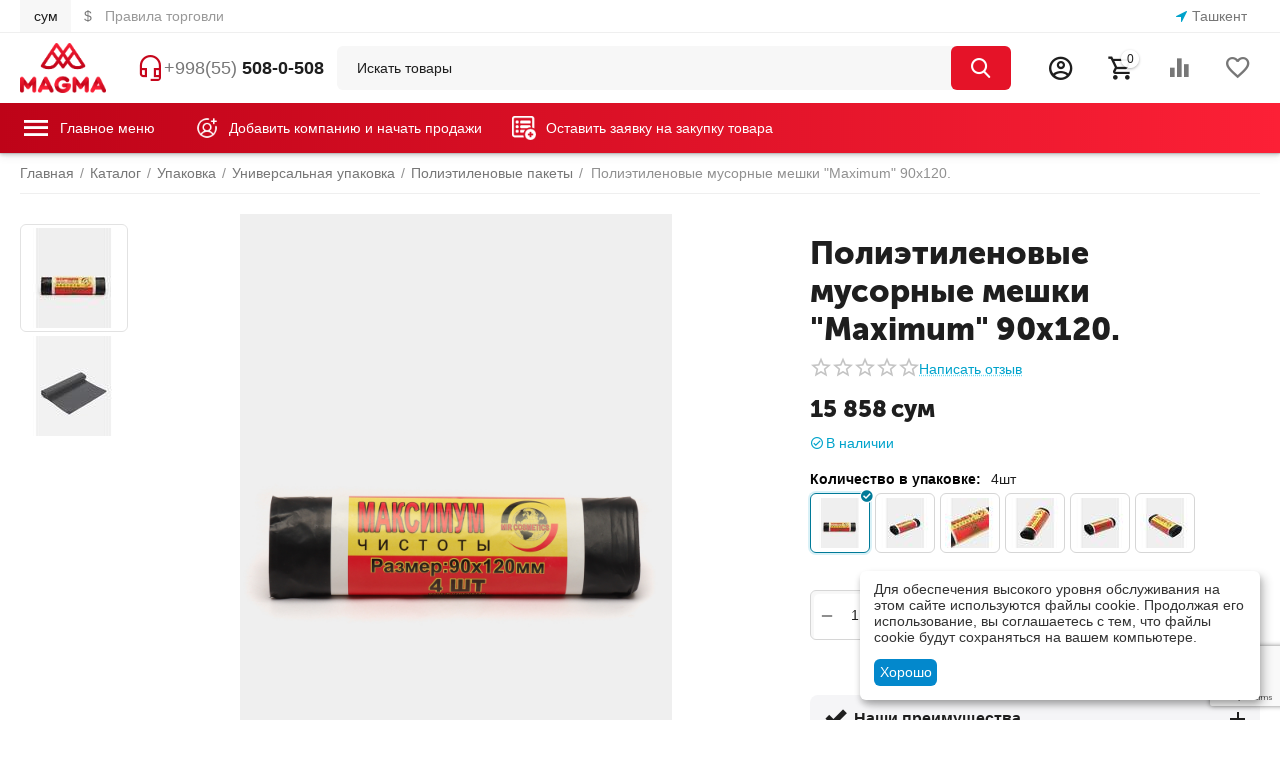

--- FILE ---
content_type: text/html; charset=utf-8
request_url: https://magmastore.uz/upakovka/universalnaya-upakovka/polietilenovye-pakety/polietilenovye-musornye-meshki-90h120/
body_size: 60116
content:
<!DOCTYPE html>
<html 
class="
sticky-top-panel "    lang="ru"
    dir="ltr"
    class=" "
>
<head>
<title>Каталог :: Упаковка :: Универсальная упаковка :: Полиэтиленовые пакеты :: Полиэтиленовые мусорные мешки &quot;Maximum&quot; 90х120.</title>
<base href="https://magmastore.uz/" />
<meta http-equiv="Content-Type" content="text/html; charset=utf-8" data-ca-mode="ultimate" />
<meta name="viewport" content="width=device-width, initial-scale=1.0, maximum-scale=1.0, user-scalable=0" />
<meta name="description" content="Мешки Мусорные 90х120 4шт" />

    <meta name="keywords" content="" />

<meta name="format-detection" content="telephone=no">

            <link rel="canonical" href="https://magmastore.uz/upakovka/universalnaya-upakovka/polietilenovye-pakety/polietilenovye-musornye-meshki-90h120/" />
            


    <!-- Inline script moved to the bottom of the page -->
    <meta property="og:type" content="website" />
<meta property="og:locale" content="ru_RU" />
<meta property="og:title" content="Каталог :: Упаковка :: Универсальная упаковка :: Полиэтиленовые пакеты :: Полиэтиленовые мусорные мешки &quot;Maximum&quot; 90х120." />
<meta property="og:description" content="Мешки Мусорные 90х120 4шт" />
<meta property="og:url" content="https://magmastore.uz/upakovka/universalnaya-upakovka/polietilenovye-pakety/polietilenovye-musornye-meshki-90h120/" />
    <meta property="og:image" content="https://magmastore.uz/images/detailed/11/90х120__6_.jpg" />

    <meta name="theme-color" content="#ffffff">

    <link href="https://magmastore.uz/images/logos/9/favicon-32x32Png.png" rel="shortcut icon" type="image/png" />

<link rel="preload" crossorigin="anonymous" as="font" href="https://magmastore.uz/design/themes/abt__unitheme2/media/custom_fonts/MuseoSansBlack.woff?1768394545" type="font/woff" />
<link type="text/css" rel="stylesheet" href="https://magmastore.uz/var/cache/misc/assets/design/themes/abt__unitheme2/css/standalone.07bb9276f07e0ce1e1d2e296a36d1308_121756876799.css?1756876799" />

    
    <!-- Inline script moved to the bottom of the page -->
    <!-- Inline script moved to the bottom of the page -->
    <!-- Inline script moved to the bottom of the page -->



<!-- Inline script moved to the bottom of the page -->

<!-- Inline script moved to the bottom of the page -->
    <script 
        data-no-defer
        type="text/javascript"
        src="https://magmastore.uz/var/files/gdpr/klaro/config.js">
    </script>
    <script 
        data-no-defer
        data-klaro-config="klaroConfig"
        data-config="klaroConfig"
        type="text/javascript"
        src="https://magmastore.uz/js/addons/gdpr/lib/klaro.js">
    </script>
</head>

<body>
            
        <div class="ty-tygh  " data-ca-element="mainContainer" id="tygh_container">

        <div id="ajax_overlay" class="ty-ajax-overlay"></div>
<div id="ajax_loading_box" class="ty-ajax-loading-box"></div>
        <div class="cm-notification-container notification-container">
</div>
        <div class="ty-helper-container "
                    id="tygh_main_container">
                                             
<div class="tygh-top-panel clearfix">
                <div class="container-fluid  top-grid">
                                                
                <div class="container-fluid-row">
<div class="row-fluid ">        <div class="span13  " >
                    <div class="top-currencies hidden-phone ty-float-left">
                <div id="currencies_103" class="ut2-currencies clearfix">
                        <div class="ty-select-wrapper ty-currencies clearfix">
                    <a href="https://magmastore.uz/upakovka/universalnaya-upakovka/polietilenovye-pakety/polietilenovye-musornye-meshki-90h120/?currency=UZS" rel="nofollow" class="ty-currencies__item ty-currencies__active">сум</a>
                    <a href="https://magmastore.uz/upakovka/universalnaya-upakovka/polietilenovye-pakety/polietilenovye-musornye-meshki-90h120/?currency=USD" rel="nofollow" class="ty-currencies__item ">$</a>
                </div>
    
<!--currencies_103--></div>

                    </div><div class="hidden-phone mg-top-link ty-float-left">
                    

        <div class="ty-text-links-wrapper">
        <span id="sw_text_links_1315" class="ty-text-links-btn cm-combination visible-phone">
            <span class="ty-icon ty-icon-short-list" ></span>
            <span class="ty-icon ty-icon-down-micro ty-text-links-btn__arrow" ></span>
        </span>
    
        <ul id="text_links_1315" class="ty-text-links  cm-popup-box ty-text-links_show_inline"><li class="ty-text-links__item ty-level-0  ty-text-links__item--inline"><a class="ty-text-links__a ty-text-links__a--level-0  ty-text-links__a--inline" href="https://magmastore.uz/pravila-torgovli/">Правила торговли</a></li></ul>

        </div>
    
                    </div>
            </div>

                                            
                
        <div class="span3 hidden-phone " >
                    <div class=" ty-float-right">
                        <div class="ty-geo-maps__geolocation"
         data-ca-geo-map-location-is-location-detected="false"
         data-ca-geo-map-location-element="location_block"
         id="geo_maps_location_block_1379"
    >
        <span class="hidden">Город: </span>
        
        
    
    
    <a id="opener_geo_maps_location_dialog_1379"
        class="cm-dialog-opener cm-dialog-auto-size ty-geo-maps__geolocation__opener"
        href="https://magmastore.uz/index.php?dispatch=geo_maps.customer_geolocation"         data-ca-target-id="content_geo_maps_location_dialog_1379"
                data-ca-dialog-title="Местоположение покупателя"        
        rel="nofollow"
    >
        <span class="ty-icon ty-icon-location-arrow" ></span>        <bdi class="ty-geo-maps__geolocation__opener-text">            <span data-ca-geo-map-location-element="location" class="ty-geo-maps__geolocation__location">Ташкент</span>
        </bdi>
            </a>


    <!--geo_maps_location_block_1379--></div>

                    </div>
            </div>
</div>
    </div>                                        
                                        
    
        </div>
    

</div>

<div class="tygh-header clearfix">
                <div class="container-fluid  header-grid light-header v2">
                                                
                <div class="container-fluid-row">
<div class="row-fluid ">        <div class="span16 top-menu-grid " >
                    <div class="row-fluid ">        <div class="span2 top-logo hidden-phone " >
                    <div class="top-logo ">
                <div class="ty-logo-container">
    
            <a href="https://magmastore.uz/" title="magmastore">
        
    
<img class="ty-pict  ty-logo-container__image   cm-image" width="1846" height="1068" alt="magmastore" title="magmastore" id="det_img_2844911537" src="https://magmastore.uz/images/logos/9/MAGMA_logo__PNG_.png" />

    
            </a>
    </div>

                    </div>
            </div>

                                        
            
        <div class="span3 hidden-phone " >
                    <div class="top-phones-grid ">
                <div class="ty-wysiwyg-content"  data-ca-live-editor-object-id="0" data-ca-live-editor-object-type=""><div class="ut2-pn">
    <div class="ty-dropdown-box">
        <div class="ut2-btn-contacts" onclick="$(this).toggleClass('open');">
            <i class="ut2-icon-outline-headset_mic" style="color:#c6061b;font-size:28px;"></i>
            <div class="ut2-pn__items-full ty-dropdown-box__content hidden">
                <a href="javascript:void(0);" rel="nofollow" class="ut2-btn-close hidden" onclick="$(this).parent().prev().removeClass('open');"><i class="ut2-icon-baseline-close"></i></a>
                <div class="ut2-pn__items">

                                        <a href="tel:+88005559595"><span>+998(55)</span> 508-0-508</a>
                    <a href="tel:+88005559595"><span>+998(55)</span> 508-0-508</a>
                    <a href="tel:+88005559595"><span>+998(55)</span> 508-0-508</a>
                    </div>
                <div class="ut2-pn__link  hidden-desktop">
                        



    
    
    <a id="opener_call_request_993"
        class="cm-dialog-opener cm-dialog-auto-size "
         href="#"        data-ca-target-id="content_call_request_993"
                data-ca-dialog-title="Закажите обратный звонок"        
        rel="nofollow"
    >
                <bdi >Заказать обратный звонок</bdi>
            </a>


<div class="hidden" id="content_call_request_993" title="Заказать обратный звонок">
        <div id="call_request_993">

<form name="call_requests_form_main" id="form_call_request_993" action="https://magmastore.uz/" method="post" class="cm-ajax cm-ajax-full-render cm-processing-personal-data" data-ca-processing-personal-data-without-click="true" >
<input type="hidden" name="result_ids" value="call_request_993" />
<input type="hidden" name="return_url" value="index.php?dispatch=products.view&amp;product_id=1818" />
<input type="hidden" name="company_id" value="12" />


<div class="ty-control-group">
    <label class="ty-control-group__title" for="call_data_call_request_993_name">Ваше имя</label>
    <input id="call_data_call_request_993_name" size="50" class="ty-input-text-full" type="text" name="call_data[name]" value="" />
</div>

<div class="cm-mask-phone-group ty-control-group " data-ca-phone-mask-group-id="call_data_call_request_993_phone"><label for="call_data_call_request_993_phone" class="cm-mask-phone-label ty-control-group__title cm-required cm-trim ">Телефон</label><div class="controls"><div class="cm-field-container ty-field-phone-container  "><input type="tel" id="call_data_call_request_993_phone" name="call_data[phone]" value="" class="cm-mask-phone ty-input-phone ty-input-fill ty-input-phone--any-digits ty-input-text " title="Закажите обратный звонок" placeholder="+998" data-ca-phone-mask-type="any_digits" data-ca-phone-mask-country="UZ" data-ca-phone-mask-symbol="+998" data-ca-check-filter="[data-ca-phone-mask-group-id='call_data_call_request_993_phone']" data-ca-lite-checkout-field="call_data[phone]" data-ca-lite-checkout-auto-save="true" /></div></div></div>

    <div class="ty-control-group">
        <label for="call_data_call_request_993_convenient_time_from" class="ty-control-group__title">Удобное время</label>
        <bdi>
            <input id="call_data_call_request_993_convenient_time_from" class="ty-input-text cm-cr-mask-time" size="6" type="text" name="call_data[time_from]" value="" placeholder="09:00" /> -
            <input id="call_data_call_request_993_convenient_time_to" class="ty-input-text cm-cr-mask-time" size="6" type="text" name="call_data[time_to]" value="" placeholder="20:00" />
        </bdi>
    </div>



                                                
        <div class="ty-gdpr-agreement " data-ca-gdpr-agreement="gdpr_agreements_call_requests_993">
            <label
                for="gdpr_agreements_call_requests_993"
                id="gdpr_agreements_call_requests_993_label"
                class="cm-gdpr-agreement-label cm-gdpr-check-agreement checkbox ty-gdpr-agreement--label"
                            >
                <input type="hidden" 
                    name="gdpr_agreements[call_requests]" 
                    value="N" 
                    data-ca-lite-checkout-field="user_data.gdpr_agreements_call_requests"
                    data-ca-lite-checkout-auto-save="true"
                />
                <input
                    type="checkbox"
                    id="gdpr_agreements_call_requests_993"
                    name="gdpr_agreements[call_requests]"
                    value="Y"
                    class="cm-agreement checkbox"
                                                            data-ca-error-message-target-node="#gdpr_agreements_call_requests_993_error_wrapper"
                    data-ca-lite-checkout-field="user_data.gdpr_agreements_call_requests"
                    data-ca-lite-checkout-auto-save="true"
                />
            </label>
                        
    
    
    <a id="opener_gdpr_popup_gdpr_agreements_call_requests_993_label"
        class="cm-dialog-opener cm-dialog-auto-size "
         href="#"        data-ca-target-id="content_gdpr_popup_gdpr_agreements_call_requests_993_label"
                data-ca-dialog-title="Закажите обратный звонок"        
        rel="nofollow"
    >
                <bdi >Я даю согласие на <u>обработку моих персональных данных.</u></bdi>
            </a>


<div class="hidden" id="content_gdpr_popup_gdpr_agreements_call_requests_993_label" title="Полный текст соглашения">
                    <div class="ty-gdpr-popup" id="gdpr_popup_gdpr_agreements_call_requests_993_label">
                    <div class="ty-gdpr-popup-content">
                                                <p>Мы (OOO "Magmastore") используем ваши данные, чтобы впоследствии связаться с Вами по поводу Вашего запроса или для обсуждения заказа. Данные хранятся в нашей системе и доступны некоторым нашим сотрудникам (или продавцам, у которых сделан заказ) до тех пор, пока вы не отзовёте своё согласие. Если вы хотите, чтобы Ваши персональные данные были удалены, отправьте письмо по адресу info@magmastore.uz.</p> <p>Если Вы считаете, что Ваши персональные данные используются не по назначению, Вы имеете право обратиться с жалобой в надзорный орган. Согласно “Общему регламенту по защите данных” в ЕС мы обязаны сообщить Вам об этом праве, однако мы не планируем использовать Ваши данные не по назначению.</p>
                        
                    </div>
                </div>
            
</div>
            <div id="gdpr_agreements_call_requests_993_error_wrapper"></div>
        </div>

        <!-- Inline script moved to the bottom of the page -->
    
<div class="cm-block-add-subscribe">
</div>

<div class="buttons-container">
        
     <button  class="ty-btn__primary ty-btn__big cm-form-dialog-closer ty-btn ty-btn" type="submit" name="dispatch[call_requests.request]" ><span><bdi>Отправить</bdi></span></button>

</div>

<input type="hidden" name="security_hash" class="cm-no-hide-input" value="c237be9e9d8a0af8ae5e2e562e423bda" /></form>

<!--call_request_993--></div>

</div>
                </div>
            </div>
        </div>
        <div class="ut2-pn__wrap ">
            <div class="ut2-pn__items">
            
                                <a href="tel:+88005559595"><span>+998(55)</span> 508-0-508</a>
            </div>
    
            <div class="ut2-pn__link">
            </div>
        </div>
    </div>
</div></div>
                    </div>
            </div>

                                        
            
        <div class="span8 top-search hidden-phone " >
                    <a href="javascript:void(0);" rel="nofollow" onclick="$(this).parent().next().toggleClass('hidden');$(this).next().toggleClass('view');$(this).toggleClass('hidden');" class="ut2-btn-search"><i class="ut2-icon-search"></i></a>

<div class="ty-search-block">
    <form action="https://magmastore.uz/" name="search_form" method="get">
        <input type="hidden" name="match" value="all" />
        <input type="hidden" name="subcats" value="Y" />
        <input type="hidden" name="pcode_from_q" value="Y" />
        <input type="hidden" name="pshort" value="Y" />
        <input type="hidden" name="pfull" value="Y" />
        <input type="hidden" name="pname" value="Y" />
        <input type="hidden" name="pkeywords" value="Y" />
        <input type="hidden" name="search_performed" value="Y" />

        

        <input type="text" name="q" value="" id="search_input" title="Искать товары" class="ty-search-block__input cm-hint" /><button title="Найти" class="ty-search-magnifier" type="submit"><i class="ut2-icon-search"></i></button>
<input type="hidden" name="dispatch" value="products.search" />
        
    <input type="hidden" name="security_hash" class="cm-no-hide-input" value="c237be9e9d8a0af8ae5e2e562e423bda" /></form>
</div>
            </div>

                                        
            
        <div class="span3 top-buttons hidden-phone " >
                    <div class="ut2-top-my-account ">
                <div class="ty-dropdown-box" id="account_info_995">
    <div id="sw_dropdown_113" class="ty-dropdown-box__title cm-combination">
        <div>
                            <a class="ac-title" href="https://magmastore.uz/profiles-update/">
	                <i class="ut2-icon-outline-account-circle"></i>
                    <span >Аккаунт<i class="ut2-icon-outline-expand_more"></i></span>
                </a>
            
        </div>
    </div>

    <div id="dropdown_113" class="cm-popup-box ty-dropdown-box__content hidden">

                <ul class="ty-account-info">
                <li class="ty-account-info__item ty-dropdown-box__item"><a class="ty-account-info__a underlined" href="https://magmastore.uz/orders/" rel="nofollow">Заказы</a></li>


        </ul>

                    <div class="ty-account-info__orders updates-wrapper track-orders" id="track_orders_block_995">
                <form action="https://magmastore.uz/" method="POST" class="cm-ajax cm-post cm-ajax-full-render" name="track_order_quick">
                    <input type="hidden" name="result_ids" value="track_orders_block_*" />
                    <input type="hidden" name="return_url" value="index.php?dispatch=products.view&amp;product_id=1818" />

                    <div class="ty-account-info__orders-txt">Отслеживание заказа</div>

                    <div class="ty-account-info__orders-input ty-control-group ty-input-append">
                        <label for="track_order_item995" class="cm-required hidden">Отслеживание заказа</label>
                        <input type="text" size="20" class="ty-input-text cm-hint" id="track_order_item995" name="track_data" value="Номер заказа/E-mail" />
                        <button title="Выполнить" class="ty-btn-go" type="submit"><span class="ty-icon ty-icon-right-dir ty-btn-go__icon" ></span></button>
<input type="hidden" name="dispatch" value="orders.track_request" />
                                            </div>
                <input type="hidden" name="security_hash" class="cm-no-hide-input" value="c237be9e9d8a0af8ae5e2e562e423bda" /></form>
                <!--track_orders_block_995--></div>
        
        <div class="ty-account-info__buttons buttons-container">
                            <a href="https://magmastore.uz/login/?return_url=index.php%3Fdispatch%3Dproducts.view%26product_id%3D1818" data-ca-target-id="login_block995" class="cm-dialog-opener cm-dialog-auto-size ty-btn ty-btn__secondary" rel="nofollow">Войти</a><a href="https://magmastore.uz/profiles-add/" rel="nofollow" class="ty-btn ty-btn__primary">Регистрация</a>
                <div  id="login_block995" class="hidden" title="Войти">
                    <div class="ty-login-popup">
                        

    <div id="popup995_login_popup_form_container">
            <form name="popup995_form" action="https://magmastore.uz/" method="post" class="cm-ajax cm-ajax-full-render">
                    <input type="hidden" name="result_ids" value="popup995_login_popup_form_container" />
            <input type="hidden" name="login_block_id" value="popup995" />
            <input type="hidden" name="quick_login" value="1" />
        
        <input type="hidden" name="return_url" value="index.php?dispatch=products.view&amp;product_id=1818" />
        <input type="hidden" name="redirect_url" value="index.php?dispatch=products.view&amp;product_id=1818" />

        
        <div class="ty-control-group">
            <label for="login_popup995" class="ty-login__filed-label ty-control-group__label cm-required cm-trim cm-email">E-mail</label>
            <input type="text" id="login_popup995" name="user_login" size="30" value="" class="ty-login__input cm-focus" />
        </div>

        <div class="ty-control-group ty-password-forgot">
            <label for="psw_popup995" class="ty-login__filed-label ty-control-group__label ty-password-forgot__label cm-required">Пароль</label><a href="https://magmastore.uz/index.php?dispatch=auth.recover_password" class="ty-password-forgot__a"  tabindex="5">Забыли пароль?</a>
            <input type="password" id="psw_popup995" name="password" size="30" value="" class="ty-login__input" maxlength="32" />
        </div>

                    
            <div class="ty-login-reglink ty-center">
                <a class="ty-login-reglink__a" href="https://magmastore.uz/profiles-add/" rel="nofollow">Создать учетную запись</a>
            </div>
        
                                            <input type="hidden" data-recaptcha-v3-action="login" class="cm-recaptcha-v3" name=g-recaptcha-v3-token id="g_recaptcha_v3_token_recaptcha_6976b76f7620c" />
            
        
                    <div class="buttons-container clearfix">
                <div class="ty-float-right">
                        
     <button  class="ty-btn__login ty-btn__secondary ty-btn" type="submit" name="dispatch[auth.login]" ><span><bdi>Войти</bdi></span></button>

                </div>
                <div class="ty-login__remember-me">
                    <label for="remember_me_popup995" class="ty-login__remember-me-label"><input class="checkbox" type="checkbox" name="remember_me" id="remember_me_popup995" value="Y" />Запомнить</label>
                </div>
            </div>
        
    <input type="hidden" name="security_hash" class="cm-no-hide-input" value="c237be9e9d8a0af8ae5e2e562e423bda" /></form>

    <!--popup995_login_popup_form_container--></div>
                    </div>
                </div>
                    </div>
<!--account_info_995--></div>
</div>
                    </div><div class="ut2-top-cart-content ">
                    <div class="ty-dropdown-box" id="cart_status_996">
        <div id="sw_dropdown_996" class="ty-dropdown-box__title cm-combination">
        <a href="https://magmastore.uz/cart/" class="ac-title ty-hand" id="cart_icon_996">
                                                <i class="ut2-icon-use_icon_cart empty"><span class="ty-minicart-count ty-hand empty">0</span></i><span>Корзина<i class="ut2-icon-outline-expand_more"></i></span>
                            
        <!--cart_icon_996--></a>
        </div>
        <div id="dropdown_996" class="cm-popup-box ty-dropdown-box__content ty-dropdown-box__content--cart hidden">
                            <div class="cm-cart-content cm-cart-content-thumb cm-cart-content-delete" id="cart_content_996">
                    <div class="ut2-cart-title">Товары в корзине:</div>
                        <div class="ty-cart-items">
                                                            <div class="ty-cart-items__empty ty-center">Корзина пуста</div>
                                                    </div>

                                            <div class="cm-cart-buttons ty-cart-content__buttons buttons-container hidden">
                                                                                    
                            <a href="https://magmastore.uz/cart/" rel="nofollow" class="ty-btn ty-btn__outline">Корзина</a>
                                                                        
 
    <a href="https://magmastore.uz/checkout/"  class="ty-btn ty-btn__primary " ><span class="ty-icon ty-icon-ok" ></span><bdi>Оформить заказ</bdi></a>
                                                    </div>
                    
                <!--cart_content_996--></div>
            
        </div>
    <!--cart_status_996--></div>


                    </div><div class="hidden-phone ">
                        <div class="ut2-top-compared-products" id="abt__ut2_compared_products">
        <a class="cm-tooltip ty-compare__a " href="https://magmastore.uz/compare/" rel="nofollow" title="Просмотреть Список сравнения"><i class="ut2-icon-baseline-equalizer"></i></a>
        <!--abt__ut2_compared_products--></div>

        <div class="ut2-top-wishlist-count" id="abt__ut2_wishlist_count">
        <a class="cm-tooltip ty-wishlist__a " href="https://magmastore.uz/wishlist/" rel="nofollow" title="Просмотреть список отложенных товаров"><i class="ut2-icon-baseline-favorite-border"></i></a>
        <!--abt__ut2_wishlist_count--></div>

                    </div>
            </div>
</div>
            </div>
</div>
    </div>                                        
                <div class="container-fluid-row">
<div class="row-fluid ">        <div class="span16 top-menu-grid-vetrtical hidden-desktop " >
                    <div class="row-fluid ">        <div class="span13  " >
                    <div class="ty-wysiwyg-content"  data-ca-live-editor-object-id="0" data-ca-live-editor-object-type=""><div class="ut2-pn">
  <div class="ut2-pn__items">
    <div class="ty-dropdown-box">
      <i class="ut2-icon-outline-headset_mic" style="color:#c6061b;font-size:28px;"></i>
      <a href="tel:+998-55-508-0508;" style="color:#999;">+998(55)<span style="color:#000;font-weight:bold;"> 508-0-508</span></a>
    </div>
  </div>
</div></div>
            </div>
</div>
            </div>
</div>
    </div>                                        
                <div class="container-fluid-row container-fluid-row-full-width second-header-grid top-menu-grid">
<div class="row-fluid ">        <div class="span16 " >
                    <div class="row-fluid ">        <div class="span16  " >
                    <div class="row-fluid ">        <div class="span3  " >
                    <div id="sw_dropdown_187" class="ut2-sp-n cm-combination cm-abt--ut2-toggle-scroll  ut2-sw-title"><i class="ut2-icon-outline-menu"></i><span>Главное меню</span></div><div id="dropdown_187" class="ut2-sw-b hidden cm-external-click" data-ca-external-click-id="sw_dropdown_187"></div><div class="ut2-sw-w swipe-left"><div class="ut2-st"><div class="ut2-st__title"">Главное меню</div><div class="ut2-sp-f cm-combination cm-abt--ut2-toggle-scroll" id="off_dropdown_187" style="display:none;"><i class="ut2-icon-baseline-close"></i></div></div><div class="ut2-scroll"><div class="ut2-sw"><nav class="ut2-fm "><div class="ut2-fmbtm hidden">Назад к главному</div><div class="ut2-fmw"><div class="ut2-lfl main-menu-list"><p><a href="https://magmastore.uz/avto-i-moto/"><span>Авто и мото</span></a></p><i></i><div class="ut2-slw"><div class="ut2-slw__html"><div class="ut2-lsl with-pic ut2-lsl__more"><p><a href="https://magmastore.uz/avto-i-moto/avtozapchasti"><span class="img">
    
<img class="ty-pict  ut2-lfl-icon   cm-image" alt="" title="" width="200" height="150" src="https://magmastore.uz/images/abt__ut2/menu-with-icon/12/Автозапчасти_R.jpg" />

</span>Автозапчасти</a></p><div class="ut2-tlw"><span class="ut2-lsl__more-link" onClick="$(this).parent().find('a').removeClass('hidden');$(this).addClass('hidden');"><span>Еще</span></span><a href="https://magmastore.uz/avto-i-moto/avtozapchasti/dvigatel/" class="">Двигатели и комплектующие</a><a href="https://magmastore.uz/avto-i-moto/avtozapchasti/dlya-inomarok/" class="">Для иномарок</a><a href="https://magmastore.uz/avto-i-moto/avtozapchasti/krestoviny/" class="">Крестовины</a><a href="https://magmastore.uz/avto-i-moto/avtozapchasti/kuzov/" class="">Кузов</a><a href="https://magmastore.uz/avto-i-moto/avtozapchasti/opory-podushki-dvigatelya/" class="">Опоры, подушки двигателя</a><a href="https://magmastore.uz/avto-i-moto/avtozapchasti/podveska-i-stabilizaciya/" class="">Подвеска и стабилизация</a><a href="https://magmastore.uz/avto-i-moto/avtozapchasti/podshipniki/" class="">Подшипники</a><a href="https://magmastore.uz/avto-i-moto/avtozapchasti/prokladki/" class="">Прокладки</a><a href="https://magmastore.uz/avto-i-moto/avtozapchasti/remni/" class="">Ремни</a><a href="https://magmastore.uz/avto-i-moto/avtozapchasti/rulevoe-upravlenie/" class="">Рулевое управление</a><a href="https://magmastore.uz/avto-i-moto/avtozapchasti/salniki/" class=" hidden">Сальники</a><a href="https://magmastore.uz/avto-i-moto/avtozapchasti/svechi-dlya-avto/" class=" hidden">Свечи для авто</a><a href="https://magmastore.uz/avto-i-moto/avtozapchasti/sistema-zazhiganiya/" class=" hidden">Система зажигания</a><a href="https://magmastore.uz/avto-i-moto/avtozapchasti/sistema-otopleniya-i-kondicionirovaniya/" class=" hidden">Система отопления и кондиционирования</a><a href="https://magmastore.uz/avto-i-moto/avtozapchasti/sistema-ohlazhdeniya/" class=" hidden">Система охлаждения</a><a href="https://magmastore.uz/avto-i-moto/avtozapchasti/tormoznaya-sistema/" class=" hidden">Тормозная система</a><a href="https://magmastore.uz/avto-i-moto/avtozapchasti/transmissiya/" class=" hidden">Трансмиссия</a><a href="https://magmastore.uz/avto-i-moto/avtozapchasti/filtry/" class=" hidden">Фильтры</a><a href="https://magmastore.uz/avto-i-moto/avtozapchasti/elektrodetali/" class=" hidden">Электродетали</a><a href="https://magmastore.uz/avto-i-moto/avtozapchasti/zerkala-dlya-avto/" class=" hidden">Зеркала для авто</a></div></div><div class="ut2-lsl with-pic ut2-lsl__more"><p><a href="https://magmastore.uz/avto-i-moto/avtoinstrumenty"><span class="img">
    
<img class="ty-pict  ut2-lfl-icon   cm-image" alt="" title="" width="200" height="150" src="https://magmastore.uz/images/abt__ut2/menu-with-icon/12/автоинструменты_R.jpg" />

</span>Автоинструменты</a></p><div class="ut2-tlw"><span class="ut2-lsl__more-link" onClick="$(this).parent().find('a').removeClass('hidden');$(this).addClass('hidden');"><span>Еще</span></span><a href="https://magmastore.uz/avto-i-moto/avtoinstrumenty/vspomogatelnyy-instrument/" class="">Вспомогательный инструмент</a><a href="https://magmastore.uz/avto-i-moto/avtoinstrumenty/gorelki/" class="">Горелки</a><a href="https://magmastore.uz/avto-i-moto/avtoinstrumenty/domkraty/" class="">Домкраты</a><a href="https://magmastore.uz/avto-i-moto/avtoinstrumenty/instrument-dlya-kuzovnyh-rabot/" class="">Инструмент для кузовных работ</a><a href="https://magmastore.uz/avto-i-moto/avtoinstrumenty/klyuchi/" class="">Ключи и наборы ключей</a><a href="https://magmastore.uz/avto-i-moto/avtoinstrumenty/lebedki/" class="">Лебёдки</a><a href="https://magmastore.uz/avto-i-moto/avtoinstrumenty/nabory-avtoinstrumentov/" class="">Наборы автоинструментов</a><a href="https://magmastore.uz/avto-i-moto/avtoinstrumenty/nagnetateli-tehnicheskih-zhidkostey/" class="">Нагнетатели технических жидкостей</a><a href="https://magmastore.uz/avto-i-moto/avtoinstrumenty/opory/" class="">Опоры</a><a href="https://magmastore.uz/avto-i-moto/avtoinstrumenty/otvertki/" class="">Отвёртки</a><a href="https://magmastore.uz/avto-i-moto/avtoinstrumenty/payalnye-lampy/" class=" hidden">Паяльные лампы</a><a href="https://magmastore.uz/avto-i-moto/avtoinstrumenty/probniki-testery/" class=" hidden">Пробники-тестеры</a><a href="https://magmastore.uz/avto-i-moto/avtoinstrumenty/ruchnye-kraskoraspyliteli/" class=" hidden">Ручные автоинструменты</a><a href="https://magmastore.uz/avto-i-moto/avtoinstrumenty/semniki-i-fiksatory/" class=" hidden">Съёмники и фиксаторы</a><a href="https://magmastore.uz/avto-i-moto/avtoinstrumenty/teleskopicheskie-zahvaty-i-magnity/" class=" hidden">Телескопические захваты и магниты</a><a href="https://magmastore.uz/avto-i-moto/avtoinstrumenty/torcevye-golovki-i-aksessuary/" class=" hidden">Торцевые головки и аксессуары</a><a href="https://magmastore.uz/avto-i-moto/avtoinstrumenty/homuty/" class=" hidden">Хомуты</a><a href="https://magmastore.uz/avto-i-moto/avtoinstrumenty/pnevmoinstrumenty/" class=" hidden">Пневмоинструменты</a></div></div><div class="ut2-lsl with-pic ut2-lsl__more"><p><a href="https://magmastore.uz/avto-i-moto/avtohimiya"><span class="img">
    
<img class="ty-pict  ut2-lfl-icon   cm-image" alt="" title="" width="200" height="150" src="https://magmastore.uz/images/abt__ut2/menu-with-icon/12/автохимия_R.jpg" />

</span>Автохимия</a></p><div class="ut2-tlw"><span class="ut2-lsl__more-link" onClick="$(this).parent().find('a').removeClass('hidden');$(this).addClass('hidden');"><span>Еще</span></span><a href="https://magmastore.uz/avto-i-moto/avtohimiya/avtokley/" class="">Автоклей</a><a href="https://magmastore.uz/avto-i-moto/avtohimiya/avtoshampuni/" class="">Автошампуни</a><a href="https://magmastore.uz/avto-i-moto/avtohimiya/deteyling/" class="">Детейлинг</a><a href="https://magmastore.uz/avto-i-moto/avtohimiya/zimnyaya-avtohimiya/" class="">Зимняя автохимия</a><a href="https://magmastore.uz/avto-i-moto/avtohimiya/kraski-dlya-avto/" class="">Краски для авто</a><a href="https://magmastore.uz/avto-i-moto/avtohimiya/preobrazovateli-rzhavchiny/" class="">Преобразователи ржавчины</a><a href="https://magmastore.uz/avto-i-moto/avtohimiya/smazki/" class="">Смазки</a><a href="https://magmastore.uz/avto-i-moto/avtohimiya/tehnicheskie-ochistiteli/" class="">Технические очистители</a><a href="https://magmastore.uz/avto-i-moto/avtohimiya/avtohimiya-dlya-stekol/" class="">Автохимия для стекол</a><a href="https://magmastore.uz/avto-i-moto/avtohimiya/avtohimiya-dlya-kuzova/" class="">Автохимия для кузова</a><a href="https://magmastore.uz/avto-i-moto/avtohimiya/avtohimiya-dlya-salona/" class=" hidden">Автохимия для салона</a></div></div><div class="ut2-lsl with-pic ut2-lsl__more"><p><a href="https://magmastore.uz/avto-i-moto/aksessuary-dlya-avto"><span class="img">
    
<img class="ty-pict  ut2-lfl-icon   cm-image" alt="" title="" width="200" height="150" src="https://magmastore.uz/images/abt__ut2/menu-with-icon/13/аксессуары_для_авто_R.png" />

</span>Аксессуары для авто</a></p><div class="ut2-tlw"><span class="ut2-lsl__more-link" onClick="$(this).parent().find('a').removeClass('hidden');$(this).addClass('hidden');"><span>Еще</span></span><a href="https://magmastore.uz/avto-i-moto/aksessuary-dlya-avto/koroba-i-podiumy/" class="">Короба и подиумы</a><a href="https://magmastore.uz/avto-i-moto/aksessuary-dlya-avto/tablichki/" class="">Таблички</a><a href="https://magmastore.uz/avto-i-moto/aksessuary-dlya-avto/avtokovriki/" class="">Автоковрики</a><a href="https://magmastore.uz/avto-i-moto/aksessuary-dlya-avto/aromatizatory/" class="">Ароматизаторы для авто</a><a href="https://magmastore.uz/avto-i-moto/aksessuary-dlya-avto/derzhateli-dlya-telefonov/" class="">Держатели для телефонов</a><a href="https://magmastore.uz/avto-i-moto/aksessuary-dlya-avto/zaschita-salona-ot-solnca/" class="">Защита салона от солнца</a><a href="https://magmastore.uz/avto-i-moto/aksessuary-dlya-avto/nakidki-na-sidene/" class="">Накидки на сиденье</a><a href="https://magmastore.uz/avto-i-moto/aksessuary-dlya-avto/opletki-dlya-rulya/" class="">Оплётки для руля</a><a href="https://magmastore.uz/avto-i-moto/aksessuary-dlya-avto/kovriki-na-panel/" class="">Защитные коврики и чехлы</a><a href="https://magmastore.uz/avto-i-moto/aksessuary-dlya-avto/podushki-dlya-avto/" class="">Подушки для авто</a><a href="https://magmastore.uz/avto-i-moto/aksessuary-dlya-avto/ruchki-i-chehly-na-kpp/" class=" hidden">Ручки и чехлы на КПП</a><a href="https://magmastore.uz/avto-i-moto/aksessuary-dlya-avto/tablichki-s-nomerom-telefona/" class=" hidden">Таблички с номером телефона</a></div></div><div class="ut2-lsl with-pic"><p><a href="https://magmastore.uz/avto-i-moto/goryuche-smazochnye-materialy"><span class="img">
    
<img class="ty-pict  ut2-lfl-icon   cm-image" alt="" title="" width="200" height="150" src="https://magmastore.uz/images/abt__ut2/menu-with-icon/12/горюче_смазочные_R.jpg" />

</span>Горюче смазочные материалы</a></p><div class="ut2-tlw"><a href="https://magmastore.uz/avto-i-moto/goryuche-smazochnye-materialy/motornoe-maslo/" class="">Моторные масла</a><a href="https://magmastore.uz/avto-i-moto/goryuche-smazochnye-materialy/antifriz/" class="">Антифриз</a><a href="https://magmastore.uz/avto-i-moto/goryuche-smazochnye-materialy/transmissionnye-masla/" class="">Трансмиссионные масла</a></div></div><div class="ut2-lsl with-pic"><p><a href="https://magmastore.uz/avto-i-moto/oborudovanie-dlya-avtoservisov"><span class="img">
    
<img class="ty-pict  ut2-lfl-icon   cm-image" alt="" title="" width="200" height="150" src="https://magmastore.uz/images/abt__ut2/menu-with-icon/13/оборудование_для_автосервиса_R.jpg" />

</span>Оборудование для автосервисов </a></p><div class="ut2-tlw"><a href="https://magmastore.uz/avto-i-moto/oborudovanie-dlya-avtoservisov/oborudovanie-dlya-diagnostiki-avto/" class="">Оборудование для диагностики авто</a><a href="https://magmastore.uz/avto-i-moto/oborudovanie-dlya-avtoservisov/verstaki-shkafy-dlya-instrumentov/" class="">Верстаки, шкафы для инструментов</a><a href="https://magmastore.uz/avto-i-moto/oborudovanie-dlya-avtoservisov/kantovateli/" class="">Подъёмники, Кантователи</a><a href="https://magmastore.uz/avto-i-moto/oborudovanie-dlya-avtoservisov/tal/" class="">Такелажное оборудование, Таль</a><a href="https://magmastore.uz/avto-i-moto/oborudovanie-dlya-avtoservisov/perenosnye-svetilniki/" class="">Переносные светильники</a><a href="https://magmastore.uz/avto-i-moto/oborudovanie-dlya-avtoservisov/podkaty-podstavki/" class="">Подкаты, подставки и упоры</a><a href="https://magmastore.uz/avto-i-moto/oborudovanie-dlya-avtoservisov/shinomontazhnoe-oborudovanie/" class="">Шиномонтажное оборудование</a><a href="https://magmastore.uz/avto-i-moto/oborudovanie-dlya-avtoservisov/moyki-vysokogo-davleniya/" class="">Мойки высокого давления</a></div></div><div class="ut2-lsl with-pic"><p><a href="https://magmastore.uz/avto-i-moto/soputstvuyuschie-avtotovary"><span class="img">
    
<img class="ty-pict  ut2-lfl-icon   cm-image" alt="" title="" width="200" height="150" src="https://magmastore.uz/images/abt__ut2/menu-with-icon/13/Сопутствующие_товары_R.jpg" />

</span>Сопутствующие автотовары</a></p><div class="ut2-tlw"><a href="https://magmastore.uz/avto-i-moto/soputstvuyuschie-avtotovary/avariynye-molotki/" class="">Аварийные молотки</a><a href="https://magmastore.uz/avto-i-moto/soputstvuyuschie-avtotovary/avtomobilnye-aptechki/" class="">Автомобильные аптечки</a><a href="https://magmastore.uz/avto-i-moto/soputstvuyuschie-avtotovary/avtomobilnye-nabory-i-sumki/" class="">Автомобильные наборы и сумки</a><a href="https://magmastore.uz/avto-i-moto/soputstvuyuschie-avtotovary/znaki-avariynoy-ostanovki/" class="">Знаки аварийной остановки</a><a href="https://magmastore.uz/avto-i-moto/soputstvuyuschie-avtotovary/zhilety/" class="">Жилеты</a><a href="https://magmastore.uz/avto-i-moto/soputstvuyuschie-avtotovary/bryzgoviki/" class="">Брызговики и ветровики</a><a href="https://magmastore.uz/avto-i-moto/soputstvuyuschie-avtotovary/ognetushiteli-dlya-avto/" class="">Огнетушители для авто</a></div></div><div class="ut2-lsl with-pic"><p><a href="https://magmastore.uz/avto-i-moto/shiny-i-diski"><span class="img">
    
<img class="ty-pict  ut2-lfl-icon   cm-image" alt="" title="" width="200" height="150" src="https://magmastore.uz/images/abt__ut2/menu-with-icon/13/шины_диски_R.png" />

</span>Шины и Диски</a></p><div class="ut2-tlw"><a href="https://magmastore.uz/avto-i-moto/shiny-i-diski/sekretki/" class="">Секретки</a><a href="https://magmastore.uz/avto-i-moto/shiny-i-diski/himiya-dlya-shin/" class="">Химия для шин</a><a href="https://magmastore.uz/avto-i-moto/shiny-i-diski/shiny-dlya-selskohozyaystvennoy-tehniki/" class="">Шины</a></div></div><div class="ut2-lsl with-pic"><p><a href="https://magmastore.uz/avto-i-moto/uhod-za-avto"><span class="img">
    
<img class="ty-pict  ut2-lfl-icon   cm-image" alt="" title="" width="200" height="150" src="https://magmastore.uz/images/abt__ut2/menu-with-icon/13/Уход_за_авто_R.jpg" />

</span>Уход за авто</a></p><div class="ut2-tlw"><a href="https://magmastore.uz/avto-i-moto/uhod-za-avto/vibro-i-shumoizolyaciya/" class="">Вибро- и шумоизоляция</a><a href="https://magmastore.uz/avto-i-moto/uhod-za-avto/avtotent/" class="">Автотент</a><a href="https://magmastore.uz/avto-i-moto/uhod-za-avto/salfetki-i-polotenca-dlya-avto/" class="">Салфетки и полотенца для авто</a></div></div><div class="ut2-lsl with-pic"><p><a href="https://magmastore.uz/avto-i-moto/mototehnika-kvadrocikly-i-snegohody"><span class="img">
    
<img class="ty-pict  ut2-lfl-icon   cm-image" alt="" title="" width="200" height="150" src="https://magmastore.uz/images/abt__ut2/menu-with-icon/13/мототехника_квадроциклы_снегоходы_R.jpg" />

</span>Мототехника, квадроциклы и снегоходы</a></p><div class="ut2-tlw"><a href="https://magmastore.uz/avto-i-moto/mototehnika-kvadrocikly-i-snegohody/kvadrotehnika/" class="">Квадротехника</a><a href="https://magmastore.uz/avto-i-moto/mototehnika-kvadrocikly-i-snegohody/mototehnika/" class="">Мототехника</a><a href="https://magmastore.uz/avto-i-moto/mototehnika-kvadrocikly-i-snegohody/snegohodnaya-tehnika/" class="">Снегоходная техника</a><a href="https://magmastore.uz/avto-i-moto/mototehnika-kvadrocikly-i-snegohody/ekipirovka/" class="">Экипировка для езды на мототехнике</a></div></div><div class="ut2-lsl with-pic"><p><a href="https://magmastore.uz/avto-i-moto/avtomobilnyy-svet"><span class="img">
    
<img class="ty-pict  ut2-lfl-icon   cm-image" alt="" title="" width="200" height="150" src="https://magmastore.uz/images/abt__ut2/menu-with-icon/13/автомобильный_свет_R.jpg" />

</span>Автомобильный свет</a></p><div class="ut2-tlw"><a href="https://magmastore.uz/avto-i-moto/avtomobilnyy-svet/avtolampy/" class="">Автолампы</a><a href="https://magmastore.uz/avto-i-moto/avtomobilnyy-svet/dekorativnaya-podsvetka/" class="">Декоративная подсветка</a><a href="https://magmastore.uz/avto-i-moto/avtomobilnyy-svet/dnevnye-hodovye-ogni/" class="">Дневные ходовые огни</a><a href="https://magmastore.uz/avto-i-moto/avtomobilnyy-svet/dopolnitelnye-elementy-i-komplektuyuschie/" class="">Дополнительные элементы и комплектующие</a><a href="https://magmastore.uz/avto-i-moto/avtomobilnyy-svet/konnektor-patron-pod-lampu/" class="">Коннектор патрон под лампу</a><a href="https://magmastore.uz/avto-i-moto/avtomobilnyy-svet/linzy/" class="">Линзы</a><a href="https://magmastore.uz/avto-i-moto/avtomobilnyy-svet/protivotumannye-fary/" class="">Противотуманные фары</a><a href="https://magmastore.uz/avto-i-moto/avtomobilnyy-svet/svetodiodnye-fary/" class="">Светодиодные фары</a><a href="https://magmastore.uz/avto-i-moto/avtomobilnyy-svet/shtatnaya-optika/" class="">Штатная оптика</a><a href="https://magmastore.uz/avto-i-moto/avtomobilnyy-svet/stop-signaly/" class="">Стоп сигналы</a></div></div><div class="ut2-lsl with-pic ut2-lsl__more"><p><a href="https://magmastore.uz/avto-i-moto/avtoelektronika/"><span class="img">
    
<img class="ty-pict  ut2-lfl-icon   cm-image" alt="" title="" width="200" height="150" src="https://magmastore.uz/images/abt__ut2/menu-with-icon/16/Автоэлектроника_R.jpg" />

</span>Автоэлектроника</a></p><div class="ut2-tlw"><span class="ut2-lsl__more-link" onClick="$(this).parent().find('a').removeClass('hidden');$(this).addClass('hidden');"><span>Еще</span></span><a href="https://magmastore.uz/avto-i-moto/avtoelektronika/avtomagnitoly/" class="">Автомагнитолы</a><a href="https://magmastore.uz/avto-i-moto/avtoelektronika/avtomobilnye-gadzhety/" class="">Автомобильные гаджеты</a><a href="https://magmastore.uz/avto-i-moto/avtoelektronika/avtomobilnye-predohraniteli/" class="">Автомобильные предохранители</a><a href="https://magmastore.uz/avto-i-moto/avtoelektronika/avtomobilnye-holodilniki/" class="">Автомобильные холодильники</a><a href="https://magmastore.uz/avto-i-moto/avtoelektronika/avtonomnye-kondicionery/" class="">Автономные кондиционеры</a><a href="https://magmastore.uz/avto-i-moto/avtoelektronika/avtosignalizaciya/" class="">Автосигнализация</a><a href="https://magmastore.uz/avto-i-moto/avtoelektronika/bytovaya-tehnika-dlya-avtomobiley/" class="">Бытовая техника для автомобилей</a><a href="https://magmastore.uz/avto-i-moto/avtoelektronika/zvukovye-signaly-dlya-avto/" class="">Звуковые сигналы для авто</a><a href="https://magmastore.uz/avto-i-moto/avtoelektronika/elektricheskiye-akkumulyatory/" class="">Электрические аккумуляторы</a><a href="https://magmastore.uz/avto-i-moto/avtoelektronika/avtomobilnaya-provodka/" class="">Автомобильная проводка</a><a href="https://magmastore.uz/avto-i-moto/avtoelektronika/prikurivateli-i-zaryadnye-ustroystva/" class=" hidden">Прикуриватели и зарядные устройства</a><a href="https://magmastore.uz/avto-i-moto/avtoelektronika/sabvufery/" class=" hidden">Сабвуферы</a><a href="https://magmastore.uz/avto-i-moto/avtoelektronika/prochaya-avtoelektronika/" class=" hidden">Прочая автоэлектроника</a><a href="https://magmastore.uz/avto-i-moto/avtoelektronika/avtomobilnye-videosistemy/" class=" hidden">Автомобильные видеосистемы</a><a href="https://magmastore.uz/avto-i-moto/avtoelektronika/antiradary/" class=" hidden">Антирадары</a></div></div></div><div class="ut2-slw__html-item right_top hidden-phone"><p><img alt="" src="https://magmastore.uz/images/Banners/Main-menu__banners/Avto.jpg?1665741967509" style="width: 372px; height: 524px;" /></p>
</div></div></div><div class="ut2-lfl main-menu-list"><p><a href="https://magmastore.uz/bytovaya-tekhnika-i-elektronika/"><span>Бытовая техника и Электроника</span></a></p><i></i><div class="ut2-slw"><div class="ut2-slw__html"><div class="ut2-lsl with-pic ut2-lsl__more"><p><a href="https://magmastore.uz/bytovaya-tekhnika-i-elektronika/kompyutery-i-periferiya/"><span class="img">
    
<img class="ty-pict  ut2-lfl-icon   cm-image" alt="" title="" width="200" height="150" src="https://magmastore.uz/images/abt__ut2/menu-with-icon/8/212-abt__ut2_mwi__icon.png" />

</span>Компьютеры и перифирия<span class="m-label" style="color:#eb560c;background-color:#ffffff;border: 1px solid #eb560c">Хит</span></a></p><div class="ut2-tlw"><span class="ut2-lsl__more-link" onClick="$(this).parent().find('a').removeClass('hidden');$(this).addClass('hidden');"><span>Еще</span></span><a href="https://magmastore.uz/bytovaya-tekhnika-i-elektronika/kompyutery-i-periferiya/sistema-ohlazhdeniya/" class="">Система охлаждения</a><a href="https://magmastore.uz/bytovaya-tekhnika-i-elektronika/kompyutery-i-periferiya/kompyuternye-kolonki-stereosistemy/" class="">Компьютерные колонки, Стереосистемы </a><a href="https://magmastore.uz/bytovaya-tekhnika-i-elektronika/kompyutery-i-periferiya/keysy-i-korpusa-dlya-kompyuterov/" class="">Кейсы и корпуса для компьютеров</a><a href="https://magmastore.uz/bytovaya-tekhnika-i-elektronika/kompyutery-i-periferiya/aksessuary-dlya-kompyuterov/" class="">Аксессуары для компьютеров</a><a href="https://magmastore.uz/bytovaya-tekhnika-i-elektronika/kompyutery-i-periferiya/myshki/" class="">Мышки</a><a href="https://magmastore.uz/bytovaya-tekhnika-i-elektronika/kompyutery-i-periferiya/naushniki-i-garnitury/" class="">Наушники и гарнитуры</a><a href="https://magmastore.uz/bytovaya-tekhnika-i-elektronika/kompyutery-i-periferiya/klaviatury/" class="">Клавиатуры</a><a href="https://magmastore.uz/bytovaya-tekhnika-i-elektronika/kompyutery-i-periferiya/komplekt-klaviatura-i-mysh/" class="">Комплект клавиатура и мышь</a><a href="https://magmastore.uz/bytovaya-tekhnika-i-elektronika/kompyutery-i-periferiya/monobloki/" class="">Моноблоки</a><a href="https://magmastore.uz/bytovaya-tekhnika-i-elektronika/kompyutery-i-periferiya/noutbuki-ru/" class="">Ноутбуки и аксессуары</a><a href="https://magmastore.uz/bytovaya-tekhnika-i-elektronika/kompyutery-i-periferiya/istochniki-bespereboynogo-pitaniya/" class=" hidden">Источники бесперебойного питания</a><a href="https://magmastore.uz/bytovaya-tekhnika-i-elektronika/kompyutery-i-periferiya/personalnyy-kompyuter/" class=" hidden">Персональный компьютер</a><a href="https://magmastore.uz/bytovaya-tekhnika-i-elektronika/kompyutery-i-periferiya/komplektuyuschie-pk/" class=" hidden">Комплектующие ПК</a></div></div><div class="ut2-lsl with-pic"><p><a href="https://magmastore.uz/bytovaya-tekhnika-i-elektronika/setevoe-i-servernoe-oborudovanie"><span class="img">
    
<img class="ty-pict  ut2-lfl-icon   cm-image" alt="" title="" width="200" height="150" src="https://magmastore.uz/images/abt__ut2/menu-with-icon/13/Сетевое_и_серверное_оборудование_R.jpg" />

</span>Сетевое и серверное оборудование</a></p><div class="ut2-tlw"><a href="https://magmastore.uz/bytovaya-tekhnika-i-elektronika/setevoe-i-servernoe-oborudovanie/wifi-modemy-i-usiliteli-signala/" class="">WiFi модемы и усилители сигнала</a><a href="https://magmastore.uz/bytovaya-tekhnika-i-elektronika/setevoe-i-servernoe-oborudovanie/kommutatory/" class="">Коммутаторы</a><a href="https://magmastore.uz/bytovaya-tekhnika-i-elektronika/setevoe-i-servernoe-oborudovanie/prochee-setevoe-i-servernoe-oborudovanie/" class="">Прочее сетевое и серверное оборудование</a><a href="https://magmastore.uz/bytovaya-tekhnika-i-elektronika/setevoe-i-servernoe-oborudovanie/adaptery/" class="">Адаптеры</a><a href="https://magmastore.uz/bytovaya-tekhnika-i-elektronika/setevoe-i-servernoe-oborudovanie/marshrutirizatory/" class="">Маршрутиризаторы</a><a href="https://magmastore.uz/bytovaya-tekhnika-i-elektronika/setevoe-i-servernoe-oborudovanie/mediakonvertory/" class="">Медиаконверторы</a><a href="https://magmastore.uz/bytovaya-tekhnika-i-elektronika/setevoe-i-servernoe-oborudovanie/oborudovanie-dlya-videokonferencsvyazi/" class="">Оборудование для видеоконференцсвязи</a><a href="https://magmastore.uz/bytovaya-tekhnika-i-elektronika/setevoe-i-servernoe-oborudovanie/ip-telefoniya/" class="">IP телефония</a><a href="https://magmastore.uz/bytovaya-tekhnika-i-elektronika/setevoe-i-servernoe-oborudovanie/kommutacionnye-shkafy/" class="">Коммутационные шкафы</a><a href="https://magmastore.uz/bytovaya-tekhnika-i-elektronika/setevoe-i-servernoe-oborudovanie/operacionnye-sistemy/" class="">Операционные системы</a></div></div><div class="ut2-lsl with-pic"><p><a href="https://magmastore.uz/bytovaya-tekhnika-i-elektronika/tehnika-dlya-kuhni/"><span class="img">
    
<img class="ty-pict  ut2-lfl-icon   cm-image" alt="" title="" width="200" height="150" src="https://magmastore.uz/images/abt__ut2/menu-with-icon/13/техника_для_кухни_R.jpg" />

</span>Техника для кухни</a></p><div class="ut2-tlw"><a href="https://magmastore.uz/bytovaya-tekhnika-i-elektronika/tehnika-dlya-kuhni/mikrovolnovye-i-mini-pechi/" class="">Микроволновые и мини-печи</a><a href="https://magmastore.uz/bytovaya-tekhnika-i-elektronika/tehnika-dlya-kuhni/blendery/" class="">Блендеры</a><a href="https://magmastore.uz/bytovaya-tekhnika-i-elektronika/tehnika-dlya-kuhni/sokovyzhimalki/" class="">Соковыжималки</a><a href="https://magmastore.uz/bytovaya-tekhnika-i-elektronika/tehnika-dlya-kuhni/miksery/" class="">Миксеры</a><a href="https://magmastore.uz/bytovaya-tekhnika-i-elektronika/tehnika-dlya-kuhni/myasorubki/" class="">Мясорубки</a><a href="https://magmastore.uz/bytovaya-tekhnika-i-elektronika/tehnika-dlya-kuhni/kuhonnye-vytyazhki-i-aksessuary/" class="">Кухонные вытяжки и аксессуары</a><a href="https://magmastore.uz/bytovaya-tekhnika-i-elektronika/tehnika-dlya-kuhni/elektricheskie-chayniki/" class="">Электрические чайники</a><a href="https://magmastore.uz/bytovaya-tekhnika-i-elektronika/tehnika-dlya-kuhni/prigotovleniya-kofe/" class="">Приготовления кофе</a><a href="https://magmastore.uz/bytovaya-tekhnika-i-elektronika/tehnika-dlya-kuhni/tostery/" class="">Тостеры</a></div></div><div class="ut2-lsl with-pic"><p><a href="https://magmastore.uz/bytovaya-tekhnika-i-elektronika/melkaya-bytovaya-tehnika"><span class="img">
    
<img class="ty-pict  ut2-lfl-icon   cm-image" alt="" title="" width="200" height="150" src="https://magmastore.uz/images/abt__ut2/menu-with-icon/13/Мелкая_бытовая_техника_R.jpg" />

</span>Мелкая бытовая техника</a></p><div class="ut2-tlw"><a href="https://magmastore.uz/bytovaya-tekhnika-i-elektronika/melkaya-bytovaya-tehnika/ochistiteli-dlya-vozduha/" class="">Очистители для воздуха</a><a href="https://magmastore.uz/bytovaya-tekhnika-i-elektronika/melkaya-bytovaya-tehnika/shveynye-mashinki/" class="">Швейные машинки</a><a href="https://magmastore.uz/bytovaya-tekhnika-i-elektronika/melkaya-bytovaya-tehnika/utyugi/" class="">Утюги</a><a href="https://magmastore.uz/bytovaya-tekhnika-i-elektronika/melkaya-bytovaya-tehnika/feny/" class="">Фены и плойки</a><a href="https://magmastore.uz/bytovaya-tekhnika-i-elektronika/melkaya-bytovaya-tehnika/mashinki-dlya-strizhki-volos/" class="">Машинки для стрижки волос</a><a href="https://magmastore.uz/bytovaya-tekhnika-i-elektronika/melkaya-bytovaya-tehnika/kulery-dlya-vody/" class="">Кулеры для воды</a></div></div><div class="ut2-lsl with-pic"><p><a href="https://magmastore.uz/bytovaya-tekhnika-i-elektronika/krupnaya-bytovaya-tehnika"><span class="img">
    
<img class="ty-pict  ut2-lfl-icon   cm-image" alt="" title="" width="200" height="150" src="https://magmastore.uz/images/abt__ut2/menu-with-icon/13/Крупная_бытовая_техника_R.jpg" />

</span>Крупная бытовая техника</a></p><div class="ut2-tlw"><a href="https://magmastore.uz/bytovaya-tekhnika-i-elektronika/krupnaya-bytovaya-tehnika/gazovye-plity/" class="">Газовые плиты</a><a href="https://magmastore.uz/bytovaya-tekhnika-i-elektronika/krupnaya-bytovaya-tehnika/morozilnye-shkafy-i-lari/" class="">Морозильные шкафы и лари</a><a href="https://magmastore.uz/bytovaya-tekhnika-i-elektronika/krupnaya-bytovaya-tehnika/holodilniki/" class="">Холодильники</a><a href="https://magmastore.uz/bytovaya-tekhnika-i-elektronika/krupnaya-bytovaya-tehnika/stiralnye-mashiny/" class="">Стиральные машины</a><a href="https://magmastore.uz/bytovaya-tekhnika-i-elektronika/krupnaya-bytovaya-tehnika/kondicionery-i-split-sistemy/" class="">Кондиционеры и сплит системы</a><a href="https://magmastore.uz/bytovaya-tekhnika-i-elektronika/krupnaya-bytovaya-tehnika/pylesosy/" class="">Пылесосы</a></div></div><div class="ut2-lsl with-pic"><p><a href="https://magmastore.uz/bytovaya-tekhnika-i-elektronika/telefony"><span class="img">
    
<img class="ty-pict  ut2-lfl-icon   cm-image" alt="" title="" width="200" height="150" src="https://magmastore.uz/images/abt__ut2/menu-with-icon/13/Смартфоны_гаджеты_планшеты_R.jpg" />

</span>Смартфоны, Гаджеты и Планшеты</a></p><div class="ut2-tlw"><a href="https://magmastore.uz/bytovaya-tekhnika-i-elektronika/telefony/planshety/" class="">Планшеты</a><a href="https://magmastore.uz/bytovaya-tekhnika-i-elektronika/telefony/smart-chasy-i-fitnes-braslety/" class="">Смарт-часы и фитнес браслеты</a><a href="https://magmastore.uz/bytovaya-tekhnika-i-elektronika/telefony/smartfony/" class="">Смартфоны</a></div></div><div class="ut2-lsl with-pic"><p><a href="https://magmastore.uz/bytovaya-tekhnika-i-elektronika/televizory-i-video"><span class="img">
    
<img class="ty-pict  ut2-lfl-icon   cm-image" alt="" title="" width="200" height="150" src="https://magmastore.uz/images/abt__ut2/menu-with-icon/13/Телевизоры_видео_и_аудио_R.jpg" />

</span>Телевизоры, Видео и Аудио</a></p><div class="ut2-tlw"><a href="https://magmastore.uz/bytovaya-tekhnika-i-elektronika/televizory-i-video/monitory/" class="">Мониторы</a><a href="https://magmastore.uz/bytovaya-tekhnika-i-elektronika/televizory-i-video/kolonki/" class="">Колонки</a><a href="https://magmastore.uz/bytovaya-tekhnika-i-elektronika/televizory-i-video/televizory/" class="">Телевизоры</a><a href="https://magmastore.uz/bytovaya-tekhnika-i-elektronika/televizory-i-video/kronshteyny-i-podstavki-dlya-televizora/" class="">Кронштейны и подставки для телевизора</a><a href="https://magmastore.uz/bytovaya-tekhnika-i-elektronika/televizory-i-video/mikshery-i-usiliteli/" class="">Микшеры и усилители</a><a href="https://magmastore.uz/bytovaya-tekhnika-i-elektronika/televizory-i-video/igrovye-pristavki-i-komplektuyuschie/" class=""> Игровые приставки и комплектующие</a></div></div><div class="ut2-lsl with-pic ut2-lsl__more"><p><a href="https://magmastore.uz/bytovaya-tekhnika-i-elektronika/ofisnaya-tehnika"><span class="img">
    
<img class="ty-pict  ut2-lfl-icon   cm-image" alt="" title="" width="200" height="150" src="https://magmastore.uz/images/abt__ut2/menu-with-icon/13/Офисное_оборудование_R.jpg" />

</span>Офисная техника</a></p><div class="ut2-tlw"><span class="ut2-lsl__more-link" onClick="$(this).parent().find('a').removeClass('hidden');$(this).addClass('hidden');"><span>Еще</span></span><a href="https://magmastore.uz/bytovaya-tekhnika-i-elektronika/ofisnaya-tehnika/rezaki-dlya-bumag/" class="">Резаки для бумаг</a><a href="https://magmastore.uz/bytovaya-tekhnika-i-elektronika/ofisnaya-tehnika/shreder/" class="">Шредер</a><a href="https://magmastore.uz/bytovaya-tekhnika-i-elektronika/ofisnaya-tehnika/mfu/" class="">МФУ и принтеры</a><a href="https://magmastore.uz/bytovaya-tekhnika-i-elektronika/ofisnaya-tehnika/skanery/" class="">Сканеры</a><a href="https://magmastore.uz/bytovaya-tekhnika-i-elektronika/ofisnaya-tehnika/chernila-dlya-printerov-i-mfu/" class="">Чернила для принтеров и МФУ</a><a href="https://magmastore.uz/bytovaya-tekhnika-i-elektronika/ofisnaya-tehnika/proektory-i-ekrany/" class="">Проекторы и экраны</a><a href="https://magmastore.uz/bytovaya-tekhnika-i-elektronika/ofisnaya-tehnika/aksessuary-i-opcii-dlya-orgtehniki/" class="">Аксессуары и опции для оргтехники</a><a href="https://magmastore.uz/bytovaya-tekhnika-i-elektronika/ofisnaya-tehnika/faksy/" class="">Факсы</a><a href="https://magmastore.uz/bytovaya-tekhnika-i-elektronika/ofisnaya-tehnika/sensornye-paneli-i-doski/" class="">Сенсорные панели и доски</a><a href="https://magmastore.uz/bytovaya-tekhnika-i-elektronika/ofisnaya-tehnika/unichtozhiteli-bumag/" class="">Уничтожители бумаг</a><a href="https://magmastore.uz/bytovaya-tekhnika-i-elektronika/ofisnaya-tehnika/mashiny-dlya-perepleta/" class=" hidden">Машины для переплета</a><a href="https://magmastore.uz/bytovaya-tekhnika-i-elektronika/ofisnaya-tehnika/videosteny-i-komplektuyuschie/" class=" hidden">Видеостены и комплектующие</a><a href="https://magmastore.uz/bytovaya-tekhnika-i-elektronika/ofisnaya-tehnika/laminatory/" class=" hidden">Ламинаторы</a><a href="https://magmastore.uz/bytovaya-tekhnika-i-elektronika/ofisnaya-tehnika/falcevalnaya-mashina/" class=" hidden">Фальцевальная машина</a><a href="https://magmastore.uz/bytovaya-tekhnika-i-elektronika/ofisnaya-tehnika/termokleevaya-mashina/" class=" hidden">Термоклеевая машина</a></div></div><div class="ut2-lsl with-pic"><p><a href="https://magmastore.uz/bytovaya-tekhnika-i-elektronika/prochaya-elektronika"><span class="img">
    
<img class="ty-pict  ut2-lfl-icon   cm-image" alt="" title="" width="200" height="150" src="https://magmastore.uz/images/abt__ut2/menu-with-icon/13/прочая_электроника_R.jpg" />

</span>Прочая электроника</a></p><div class="ut2-tlw"><a href="https://magmastore.uz/bytovaya-tekhnika-i-elektronika/prochaya-elektronika/interaktivnoe-oborudovanie/" class="">Интерактивное оборудование</a><a href="https://magmastore.uz/bytovaya-tekhnika-i-elektronika/prochaya-elektronika/termopressy/" class=""> Термопрессы</a><a href="https://magmastore.uz/bytovaya-tekhnika-i-elektronika/prochaya-elektronika/filtry-i-sistemy-ochistki-vody/" class="">Фильтры и системы очистки воды</a><a href="https://magmastore.uz/bytovaya-tekhnika-i-elektronika/prochaya-elektronika/obogrevateli/" class="">Обогреватели</a></div></div></div><div class="ut2-slw__html-item right_top hidden-phone"><p><img alt="" src="https://magmastore.uz/images/Banners/Main-menu__banners/Elektr.jpg?1665741922939" style="width: 372px; height: 524px;" /></p>
</div></div></div><div class="ut2-lfl main-menu-list"><p><a href="https://magmastore.uz/dom-i-sad/"><span>Дом и Сад</span></a></p><i></i><div class="ut2-slw"><div class="ut2-slw__html"><div class="ut2-lsl with-pic ut2-lsl__more"><p><a href="https://magmastore.uz/dom-i-sad/hozyaistvennie-tovari"><span class="img">
    
<img class="ty-pict  ut2-lfl-icon   cm-image" alt="" title="" width="1000" height="921" src="https://magmastore.uz/images/abt__ut2/menu-with-icon/9/Домашние-чистящие-средства-для-дома.jpg" />

</span>Хозяйственные товары</a></p><div class="ut2-tlw"><span class="ut2-lsl__more-link" onClick="$(this).parent().find('a').removeClass('hidden');$(this).addClass('hidden');"><span>Еще</span></span><a href="https://magmastore.uz/dom-i-sad/hozyaistvennie-tovari/tovary-dlya-uborki/" class="">Товары для уборки</a><a href="https://magmastore.uz/dom-i-sad/hozyaistvennie-tovari/osvezhiteli-vozduha/" class="">Освежители воздуха</a><a href="https://magmastore.uz/dom-i-sad/hozyaistvennie-tovari/hozyaystvennye-gubki/" class="">Хозяйственные губки</a><a href="https://magmastore.uz/dom-i-sad/hozyaistvennie-tovari/salfetki-dlya-uborki/" class="">Салфетки для уборки</a><a href="https://magmastore.uz/dom-i-sad/hozyaistvennie-tovari/hozyaystvennye-tazy/" class="">Хозяйственные тазы</a><a href="https://magmastore.uz/dom-i-sad/hozyaistvennie-tovari/hozyaystvennye-vedra/" class="">Ведра, корзины для мусора</a><a href="https://magmastore.uz/dom-i-sad/hozyaistvennie-tovari/veniki-metla-i-sovki/" class="">Веники, метла и совки</a><a href="https://magmastore.uz/dom-i-sad/hozyaistvennie-tovari/hozyaystvennye-perchatki/" class="">Хозяйственные перчатки</a><a href="https://magmastore.uz/dom-i-sad/hozyaistvennie-tovari/yaschiki-korobki-dlya-hraneniya/" class="">Ящики, коробки для хранения</a><a href="https://magmastore.uz/dom-i-sad/hozyaistvennie-tovari/tovary-dlya-vannoy-komnaty-i-tualeta/" class="">Товары для ванной комнаты и туалета</a><a href="https://magmastore.uz/dom-i-sad/hozyaistvennie-tovari/derzhateli-dlya-vannyh-prinadlezhnostey-polki/" class=" hidden">Держатели для ванных принадлежностей, полки</a><a href="https://magmastore.uz/dom-i-sad/hozyaistvennie-tovari/hozyaystvennye-kovriki/" class=" hidden">Хозяйственные коврики</a></div></div><div class="ut2-lsl with-pic"><p><a href="https://magmastore.uz/dom-i-sad/sadovyy-inventar/"><span class="img">
    
<img class="ty-pict  ut2-lfl-icon   cm-image" alt="" title="" width="200" height="150" src="https://magmastore.uz/images/abt__ut2/menu-with-icon/13/Сад_и_огород_R.jpg" />

</span>Сад и огород</a></p><div class="ut2-tlw"><a href="https://magmastore.uz/dom-i-sad/sadovyy-inventar/emkosti-dlya-vody/" class="">Емкости для воды</a><a href="https://magmastore.uz/dom-i-sad/sadovyy-inventar/tovary-dlya-poliva/" class="">Товары для полива</a><a href="https://magmastore.uz/dom-i-sad/sadovyy-inventar/opryskivateli/" class="">Опрыскиватели</a><a href="https://magmastore.uz/dom-i-sad/sadovyy-inventar/razbrasyvateli-udobreniy/" class="">Разбрасыватели и сеялки</a><a href="https://magmastore.uz/dom-i-sad/sadovyy-inventar/gazony/" class="">Газоны</a><a href="https://magmastore.uz/dom-i-sad/sadovyy-inventar/urny-konteynery-dlya-musora/" class="">Урны, контейнеры для мусора</a><a href="https://magmastore.uz/dom-i-sad/sadovyy-inventar/besedki-verandy/" class="">Беседки, веранды</a></div></div><div class="ut2-lsl with-pic"><p><a href="https://magmastore.uz/dom-i-sad/banya-i-sauna/"><span class="img">
    
<img class="ty-pict  ut2-lfl-icon   cm-image" alt="" title="" width="200" height="150" src="https://magmastore.uz/images/abt__ut2/menu-with-icon/13/Баня_и_сауна_R.jpg" />

</span>Баня и сауна</a></p></div><div class="ut2-lsl with-pic"><p><a href="https://magmastore.uz/dom-i-sad/bytovaya-himiya/"><span class="img">
    
<img class="ty-pict  ut2-lfl-icon   cm-image" alt="" title="" width="200" height="150" src="https://magmastore.uz/images/abt__ut2/menu-with-icon/13/бытовая_химия_R.jpg" />

</span>Бытовая химия</a></p><div class="ut2-tlw"><a href="https://magmastore.uz/dom-i-sad/bytovaya-himiya/sredstvo-dlya-mytya-stekol/" class="">Средства для мытья стекол</a><a href="https://magmastore.uz/dom-i-sad/bytovaya-himiya/chistyaschee-sredstvo/" class="">Чистящее средство</a><a href="https://magmastore.uz/dom-i-sad/bytovaya-himiya/otbelivateli/" class="">Отбеливатели</a><a href="https://magmastore.uz/dom-i-sad/bytovaya-himiya/sredstvo-dlya-mytya-posudy/" class="">Средства для мытья посуды</a><a href="https://magmastore.uz/dom-i-sad/bytovaya-himiya/chistyaschie-sredstva-dlya-santehniki/" class="">Чистящие средства для сантехники</a><a href="https://magmastore.uz/dom-i-sad/bytovaya-himiya/sredstva-dlya-mytya-pola/" class="">Средства для мытья пола</a><a href="https://magmastore.uz/dom-i-sad/bytovaya-himiya/sredstva-dlya-stirki/" class="">Средства для стирки</a><a href="https://magmastore.uz/dom-i-sad/bytovaya-himiya/zhidkoe-mylo/" class="">Жидкое мыло</a></div></div><div class="ut2-lsl with-pic"><p><a href="https://magmastore.uz/dom-i-sad/posuda/"><span class="img">
    
<img class="ty-pict  ut2-lfl-icon   cm-image" alt="" title="" width="200" height="150" src="https://magmastore.uz/images/abt__ut2/menu-with-icon/13/Посуда_R.jpg" />

</span>Посуда</a></p></div><div class="ut2-lsl with-pic"><p><a href="https://magmastore.uz/dom-i-sad/osveschenie/"><span class="img">
    
<img class="ty-pict  ut2-lfl-icon   cm-image" alt="" title="" width="200" height="150" src="https://magmastore.uz/images/abt__ut2/menu-with-icon/13/Освещение_R.jpg" />

</span>Освещение</a></p><div class="ut2-tlw"><a href="https://magmastore.uz/dom-i-sad/osveschenie/nochniki/" class="">Ночники</a><a href="https://magmastore.uz/dom-i-sad/osveschenie/lampy-i-regulyatory-sveta/" class="">Лампы и регуляторы света</a><a href="https://magmastore.uz/dom-i-sad/osveschenie/prozhektory/" class="">Прожекторы</a><a href="https://magmastore.uz/dom-i-sad/osveschenie/svetilniki-i-prozhektory/" class="">Светильники и прожекторы</a><a href="https://magmastore.uz/dom-i-sad/osveschenie/prochee-dlya-osvescheniya/" class="">Прочее для освещения</a><a href="https://magmastore.uz/dom-i-sad/osveschenie/solnechnye-paneli/" class="">Солнечные панели</a></div></div><div class="ut2-lsl with-pic"><p><a href="https://magmastore.uz/dom-i-sad/interer/"><span class="img">
    
<img class="ty-pict  ut2-lfl-icon   cm-image" alt="" title="" width="200" height="150" src="https://magmastore.uz/images/abt__ut2/menu-with-icon/13/Интерьер_R.jpg" />

</span>Интерьер</a></p><div class="ut2-tlw"><a href="https://magmastore.uz/dom-i-sad/interer/kovry-dlya-doma/" class="">Ковры для дома</a></div></div><div class="ut2-lsl with-pic"><p><a href="https://magmastore.uz/dom-i-sad/klimat/"><span class="img">
    
<img class="ty-pict  ut2-lfl-icon   cm-image" alt="" title="" width="200" height="150" src="https://magmastore.uz/images/abt__ut2/menu-with-icon/13/Климат_R.jpg" />

</span>Климат</a></p></div><div class="ut2-lsl with-pic"><p><a href="https://magmastore.uz/dom-i-sad/akvariumistika/"><span class="img">
    
<img class="ty-pict  ut2-lfl-icon   cm-image" alt="" title="" width="200" height="150" src="https://magmastore.uz/images/abt__ut2/menu-with-icon/13/аквариум_R.jpg" />

</span>Аквариумистика</a></p></div><div class="ut2-lsl with-pic"><p><a href="https://magmastore.uz/dom-i-sad/sadovaya-tehnika/"><span class="img">
    
<img class="ty-pict  ut2-lfl-icon   cm-image" alt="" title="" width="200" height="150" src="https://magmastore.uz/images/abt__ut2/menu-with-icon/13/Садовые_техника_R.jpg" />

</span>Садовая техника</a></p><div class="ut2-tlw"><a href="https://magmastore.uz/dom-i-sad/sadovaya-tehnika/gazonokosilki-i-komplektuyuschie/" class="">Газонокосилки и комплектующие</a><a href="https://magmastore.uz/dom-i-sad/sadovaya-tehnika/trimmery-i-komplektuyuschie/" class="">Триммеры и комплектующие</a></div></div></div><div class="ut2-slw__html-item right_top hidden-phone"><p><img alt="" src="https://magmastore.uz/images/Banners/Main-menu__banners/%D0%9A%D0%B0%D1%82%D0%B5%D0%B3%D0%BE%D1%80%D0%B8%D1%8F%20%D0%94%D0%BE%D0%BC%20%D0%B8%20%D1%81%D0%B0%D0%B4.png?1666267266603" style="width: 372px; height: 524px;" /></p>
</div></div></div><div class="ut2-lfl main-menu-list"><p><a href="https://magmastore.uz/zootovary"><span>Зоотовары</span></a></p><i></i><div class="ut2-slw"><div class="ut2-slw__html"><div class="ut2-lsl with-pic"><p><a href="https://magmastore.uz/zootovary/gruming/"><span class="img">
    
<img class="ty-pict  ut2-lfl-icon   cm-image" alt="" title="" width="200" height="150" src="https://magmastore.uz/images/abt__ut2/menu-with-icon/13/Груминг_R.jpg" />

</span>Груминг</a></p></div><div class="ut2-lsl with-pic"><p><a href="https://magmastore.uz/zootovary/korma/"><span class="img">
    
<img class="ty-pict  ut2-lfl-icon   cm-image" alt="" title="" width="200" height="150" src="https://magmastore.uz/images/abt__ut2/menu-with-icon/13/Корм_R.jpeg" />

</span>Корма</a></p><div class="ut2-tlw"><a href="https://magmastore.uz/zootovary/korma/korma-i-dobavki-dlya-selskohozyaystvennyh-zhivotnyh/" class="">Корма и добавки для сельскохозяйственных животных</a></div></div><div class="ut2-lsl with-pic"><p><a href="https://magmastore.uz/zootovary/tovary-dlya-veterinarnyh-klinik/"><span class="img">
    
<img class="ty-pict  ut2-lfl-icon   cm-image" alt="" title="" width="200" height="150" src="https://magmastore.uz/images/abt__ut2/menu-with-icon/13/товары_для_ветеринарных_клиник_R.jpg" />

</span>Товары для ветеринарных клиник</a></p></div><div class="ut2-lsl with-pic"><p><a href="https://magmastore.uz/zootovary/tovary-dlya-gryzunov-i-horkov/"><span class="img">
    
<img class="ty-pict  ut2-lfl-icon   cm-image" alt="" title="" width="200" height="150" src="https://magmastore.uz/images/abt__ut2/menu-with-icon/13/товары_для_хомяков_и_грызунов_R.jpg" />

</span>Товары для грызунов и хорьков</a></p></div><div class="ut2-lsl with-pic"><p><a href="https://magmastore.uz/zootovary/tovary-dlya-domashnih-pitomcev/"><span class="img">
    
<img class="ty-pict  ut2-lfl-icon   cm-image" alt="" title="" width="200" height="150" src="https://magmastore.uz/images/abt__ut2/menu-with-icon/13/товары_для_домашних_животных_R.jpg" />

</span>Товары для домашних питомцев</a></p></div><div class="ut2-lsl with-pic"><p><a href="https://magmastore.uz/zootovary/tovary-dlya-ptic/"><span class="img">
    
<img class="ty-pict  ut2-lfl-icon   cm-image" alt="" title="" width="200" height="150" src="https://magmastore.uz/images/abt__ut2/menu-with-icon/13/Товары_для_птиц_R.jpg" />

</span>Товары для птиц</a></p></div><div class="ut2-lsl with-pic"><p><a href="https://magmastore.uz/zootovary/tovary-dlya-reptiliy/"><span class="img">
    
<img class="ty-pict  ut2-lfl-icon   cm-image" alt="" title="" width="200" height="150" src="https://magmastore.uz/images/abt__ut2/menu-with-icon/13/Товары_для_рептилий_R.jpg" />

</span>Товары для рептилий</a></p></div><div class="ut2-lsl with-pic"><p><a href="https://magmastore.uz/zootovary/tovary-dlya-selskohozyaystvennyh-zhivotnyh/"><span class="img">
    
<img class="ty-pict  ut2-lfl-icon   cm-image" alt="" title="" width="200" height="150" src="https://magmastore.uz/images/abt__ut2/menu-with-icon/13/Товары_для_сельскохозяйственных_животных_R_zt68-i6.jpg" />

</span>Товары для сельскохозяйственных животных</a></p><div class="ut2-tlw"><a href="https://magmastore.uz/zootovary/tovary-dlya-selskohozyaystvennyh-zhivotnyh/tovary-dlya-kormlenie-i-poenie-selhoz/" class="">Товары для кормление и поение сельхоз</a><a href="https://magmastore.uz/zootovary/tovary-dlya-selskohozyaystvennyh-zhivotnyh/prochee-tovary-dlya-selhoz/" class="">Товары для ухаживание рогот и копыт.</a><a href="https://magmastore.uz/zootovary/tovary-dlya-selskohozyaystvennyh-zhivotnyh/prochee-tovary-dlya-selhoz-ru/" class="">Прочее товары для сельхоз</a></div></div></div><div class="ut2-slw__html-item right_top hidden-phone"><p><img alt="" src="https://magmastore.uz/images/Banners/Main-menu__banners/%D0%9A%D0%B0%D1%82%D0%B5%D0%B3%D0%BE%D1%80%D0%B8%D1%8F%20%D0%97%D0%BE%D0%BE%D1%82%D0%BE%D0%B2%D0%B0%D1%80%D1%8B.png?1666267482868" style="width: 372px; height: 603px;" /></p>
</div></div></div><div class="ut2-lfl main-menu-list"><p><a href="https://magmastore.uz/igrushki"><span>Игрушки</span></a></p><i></i><div class="ut2-slw"><div class="ut2-slw__html"><div class="ut2-lsl with-pic"><p><a href="https://magmastore.uz/igrushki/detskiy-transport/"><span class="img">
    
<img class="ty-pict  ut2-lfl-icon   cm-image" alt="" title="" width="200" height="150" src="https://magmastore.uz/images/abt__ut2/menu-with-icon/13/Детский_транспорт_R.jpg" />

</span>Детский транспорт</a></p><div class="ut2-tlw"><a href="https://magmastore.uz/igrushki/detskiy-transport/detskaya-mashinka/" class="">Детская машинка </a><a href="https://magmastore.uz/igrushki/detskiy-transport/detskiy-velosiped/" class="">Детский велосипед</a></div></div><div class="ut2-lsl with-pic"><p><a href="https://magmastore.uz/igrushki/igrushki-dlya-devochek/"><span class="img">
    
<img class="ty-pict  ut2-lfl-icon   cm-image" alt="" title="" width="200" height="150" src="https://magmastore.uz/images/abt__ut2/menu-with-icon/13/Игрушки_для_девочек_R.jpg" />

</span> Игрушки для девочек</a></p></div><div class="ut2-lsl with-pic"><p><a href="https://magmastore.uz/igrushki/igrushki-dlya-malyshey/"><span class="img">
    
<img class="ty-pict  ut2-lfl-icon   cm-image" alt="" title="" width="200" height="150" src="https://magmastore.uz/images/abt__ut2/menu-with-icon/13/Игрушки_для_малышей_R.jpg" />

</span>Игрушки для малышей</a></p></div><div class="ut2-lsl with-pic"><p><a href="https://magmastore.uz/igrushki/igrushki-dlya-malchikov/"><span class="img">
    
<img class="ty-pict  ut2-lfl-icon   cm-image" alt="" title="" width="200" height="150" src="https://magmastore.uz/images/abt__ut2/menu-with-icon/13/Игрушки_для_мальчиков_R.jpg" />

</span>Игрушки для мальчиков</a></p></div><div class="ut2-lsl with-pic"><p><a href="https://magmastore.uz/igrushki/konstruktory/"><span class="img">
    
<img class="ty-pict  ut2-lfl-icon   cm-image" alt="" title="" width="200" height="150" src="https://magmastore.uz/images/abt__ut2/menu-with-icon/13/Конструктор_R.jpg" />

</span>Конструкторы</a></p></div><div class="ut2-lsl with-pic"><p><a href="https://magmastore.uz/igrushki/muzykalnye-igrushki/"><span class="img">
    
<img class="ty-pict  ut2-lfl-icon   cm-image" alt="" title="" width="200" height="150" src="https://magmastore.uz/images/abt__ut2/menu-with-icon/13/Музыкальные_игрушки.jpg" />

</span>Музыкальные игрушки</a></p></div><div class="ut2-lsl with-pic"><p><a href="https://magmastore.uz/igrushki/nastolnye-igry/"><span class="img">
    
<img class="ty-pict  ut2-lfl-icon   cm-image" alt="" title="" width="200" height="150" src="https://magmastore.uz/images/abt__ut2/menu-with-icon/13/Настольные_игры_R.jpg" />

</span>Настольные игры</a></p></div><div class="ut2-lsl with-pic"><p><a href="https://magmastore.uz/igrushki/nauchnye-igry/"><span class="img">
    
<img class="ty-pict  ut2-lfl-icon   cm-image" alt="" title="" width="200" height="150" src="https://magmastore.uz/images/abt__ut2/menu-with-icon/13/Научные_игрушки.jpg" />

</span>Научные игры</a></p></div><div class="ut2-lsl with-pic"><p><a href="https://magmastore.uz/igrushki/prochie-igrushki/"><span class="img">
    
<img class="ty-pict  ut2-lfl-icon   cm-image" alt="" title="" width="200" height="150" src="https://magmastore.uz/images/abt__ut2/menu-with-icon/13/прочие_игрушки_R.jpg" />

</span>Прочие игрушки</a></p></div><div class="ut2-lsl with-pic"><p><a href="https://magmastore.uz/igrushki/radioupravlyaemye-igrushki/"><span class="img">
    
<img class="ty-pict  ut2-lfl-icon   cm-image" alt="" title="" width="200" height="150" src="https://magmastore.uz/images/abt__ut2/menu-with-icon/13/Радиоуправляемые_игрушки_R.jpg" />

</span>Радиоуправляемые игрушки</a></p></div><div class="ut2-lsl with-pic"><p><a href="https://magmastore.uz/igrushki/razvivayuschie-i-obuchayuschie-igrushki/"><span class="img">
    
<img class="ty-pict  ut2-lfl-icon   cm-image" alt="" title="" width="200" height="150" src="https://magmastore.uz/images/abt__ut2/menu-with-icon/13/Обучающие_и_развивающие_игрушки_R.jpg" />

</span>Развивающие и обучающие игрушки</a></p></div><div class="ut2-lsl with-pic"><p><a href="https://magmastore.uz/igrushki/tovary-dlya-detskoy-ploschadki/">Товары для детской площадки</a></p><div class="ut2-tlw"><a href="https://magmastore.uz/igrushki/tovary-dlya-detskoy-ploschadki/detskie-gorki/" class="">Детские горки</a></div></div></div><div class="ut2-slw__html-item right_top hidden-phone"><p><img alt="" src="https://magmastore.uz/images/Banners/Main-menu__banners/%D0%98%D0%B3%D1%80%D1%83%D1%88%D0%BA%D0%B8%202lvl.jpg?1666352753576" style="width: 372px; height: 524px;" /></p>
</div></div></div><div class="ut2-lfl main-menu-list"><p><a href="https://magmastore.uz/kanctovary"><span>Канцтовары</span></a></p><i></i><div class="ut2-slw"><div class="ut2-slw__html"><div class="ut2-lsl with-pic"><p><a href="https://magmastore.uz/kanctovary/bumaga-i-bumazhnaya-produkciya/"><span class="img">
    
<img class="ty-pict  ut2-lfl-icon   cm-image" alt="" title="" width="480" height="480" src="https://magmastore.uz/images/abt__ut2/menu-with-icon/13/123.png" />

</span>Бумага и бумажная продукция</a></p><div class="ut2-tlw"><a href="https://magmastore.uz/kanctovary/bumaga-i-bumazhnaya-produkciya/bumaga-dlya-orgtehniki/" class="">Бумага для оргтехники</a><a href="https://magmastore.uz/kanctovary/bumaga-i-bumazhnaya-produkciya/cvetnaya-bumaga-i-karton/" class="">Цветная бумага и картон</a><a href="https://magmastore.uz/kanctovary/bumaga-i-bumazhnaya-produkciya/ezhednevniki/" class="">Ежедневники и журналы</a></div></div><div class="ut2-lsl with-pic"><p><a href="https://magmastore.uz/kanctovary/knigi/"><span class="img">
    
<img class="ty-pict  ut2-lfl-icon   cm-image" alt="" title="" width="200" height="150" src="https://magmastore.uz/images/abt__ut2/menu-with-icon/13/Книги.jpg" />

</span>Книги</a></p><div class="ut2-tlw"><a href="https://magmastore.uz/kanctovary/knigi/detskie-knigi/" class="">Детские книги</a></div></div><div class="ut2-lsl with-pic"><p><a href="https://magmastore.uz/kanctovary/ofisnye-prinadlezhnosti/"><span class="img">
    
<img class="ty-pict  ut2-lfl-icon   cm-image" alt="" title="" width="200" height="150" src="https://magmastore.uz/images/abt__ut2/menu-with-icon/13/Офисные_принадлежности_R.jpg" />

</span>Офисные принадлежности</a></p><div class="ut2-tlw"><a href="https://magmastore.uz/kanctovary/ofisnye-prinadlezhnosti/melkoofisnye-aksessuary/" class="">Мелкоофисные аксессуары</a><a href="https://magmastore.uz/kanctovary/ofisnye-prinadlezhnosti/kalkulyatory/" class="">Калькуляторы и степлеры</a></div></div><div class="ut2-lsl with-pic"><p><a href="javascript:void(0)"><span class="img">
    
<img class="ty-pict  ut2-lfl-icon   cm-image" alt="" title="" width="200" height="150" src="https://magmastore.uz/images/abt__ut2/menu-with-icon/13/Папки_и_системы_архивации_R.jpg" />

</span>Папки, системы архивации</a></p><div class="ut2-tlw"><a href="https://magmastore.uz/kanctovary/papki-sistemy-arhivacii/papki-s-faylami/" class="">Папки-скоросшиватели </a><a href="https://magmastore.uz/kanctovary/papki-sistemy-arhivacii/papki-s-ruchkami/" class="">Папки с ручками</a><a href="https://magmastore.uz/kanctovary/papki-sistemy-arhivacii/papki-ugolki/" class="">Прочие папки</a></div></div><div class="ut2-lsl with-pic"><p><a href="https://magmastore.uz/kanctovary/prinadlezhnosti-dlya-risovaniya/"><span class="img">
    
<img class="ty-pict  ut2-lfl-icon   cm-image" alt="" title="" width="200" height="150" src="https://magmastore.uz/images/abt__ut2/menu-with-icon/13/Принадлежности_для_рисования_R.jpg" />

</span>Принадлежности для рисования</a></p><div class="ut2-tlw"><a href="https://magmastore.uz/kanctovary/prinadlezhnosti-dlya-risovaniya/kraski-dlya-risovaniya/" class="">Краски для рисования</a><a href="https://magmastore.uz/kanctovary/prinadlezhnosti-dlya-risovaniya/karandashi-dlya-risovaniya/" class="">Карандаши для рисования</a><a href="https://magmastore.uz/kanctovary/prinadlezhnosti-dlya-risovaniya/markery-dlya-hudozhnikov/" class="">Маркеры для художников</a></div></div><div class="ut2-lsl with-pic"><p><a href="https://magmastore.uz/kanctovary/prochie-kanctovary/"><span class="img">
    
<img class="ty-pict  ut2-lfl-icon   cm-image" alt="" title="" width="200" height="150" src="https://magmastore.uz/images/abt__ut2/menu-with-icon/13/Прочие_канцтовары_R.jpg" />

</span>Прочие канцтовары</a></p><div class="ut2-tlw"><a href="https://magmastore.uz/kanctovary/prochie-kanctovary/ruchki/" class="">Ручки </a><a href="https://magmastore.uz/kanctovary/prochie-kanctovary/lineyki/" class="">Линейки </a><a href="https://magmastore.uz/kanctovary/prochie-kanctovary/lastiki/" class="">Ластики</a><a href="https://magmastore.uz/kanctovary/prochie-kanctovary/cirkuli-i-gotovalni/" class="">Циркули и готовальни </a><a href="https://magmastore.uz/kanctovary/prochie-kanctovary/markery/" class="">Маркеры</a><a href="https://magmastore.uz/kanctovary/prochie-kanctovary/kancelyarskiy-plastilin/" class="">Канцелярский пластилин</a><a href="https://magmastore.uz/kanctovary/prochie-kanctovary/nozhnicy/" class=""> Ножницы</a></div></div><div class="ut2-lsl with-pic"><p><a href="https://magmastore.uz/kanctovary/shkolnye-tovary/"><span class="img">
    
<img class="ty-pict  ut2-lfl-icon   cm-image" alt="" title="" width="200" height="150" src="https://magmastore.uz/images/abt__ut2/menu-with-icon/13/Школьные_товары.jpg" />

</span>Школьные товары</a></p><div class="ut2-tlw"><a href="https://magmastore.uz/kanctovary/shkolnye-tovary/ryukzaki-i-portfeli/" class="">Рюкзаки, ранцы и портфели</a><a href="https://magmastore.uz/kanctovary/shkolnye-tovary/prinadlezhnosti-dlya-risovaniya/" class="">Принадлежности для рисования</a><a href="https://magmastore.uz/kanctovary/shkolnye-tovary/karty-i-globusy/" class="">Карты и глобусы</a></div></div></div><div class="ut2-slw__html-item right_top hidden-phone"><p><img alt="" src="https://magmastore.uz/images/Banners/Main-menu__banners/%D0%9A%D0%B0%D0%BD%D1%86%D1%82%D0%BE%D0%B2%D0%B0%D1%80%D1%8B%202lvl%20(2).jpg?1666353459191" style="width: 372px; height: 524px;" /></p>
</div></div></div><div class="ut2-lfl main-menu-list"><p><a href="https://magmastore.uz/krasota-i-zdorove"><span>Красота и здоровье</span></a></p><i></i><div class="ut2-slw"><div class="ut2-slw__html"><div class="ut2-lsl with-pic"><p><a href="https://magmastore.uz/krasota-i-zdorove/gigiena/"><span class="img">
    
<img class="ty-pict  ut2-lfl-icon   cm-image" alt="" title="" width="200" height="150" src="https://magmastore.uz/images/abt__ut2/menu-with-icon/13/Гигиенические_средства_R.jpg" />

</span>Гигиена</a></p><div class="ut2-tlw"><a href="https://magmastore.uz/krasota-i-zdorove/gigiena/antiseptiki/" class="">Антисептики</a><a href="https://magmastore.uz/krasota-i-zdorove/gigiena/bumazhnye-polotenca/" class="">Бумажные полотенца</a><a href="https://magmastore.uz/krasota-i-zdorove/gigiena/vlazhnye-salfetki/" class="">Влажные салфетки</a><a href="https://magmastore.uz/krasota-i-zdorove/gigiena/tualetnaya-bumaga/" class="">Туалетная бумага</a><a href="https://magmastore.uz/krasota-i-zdorove/gigiena/mylo/" class="">Мыло</a><a href="https://magmastore.uz/krasota-i-zdorove/gigiena/bumazhnye-salfetki/" class="">Бумажные салфетки</a><a href="https://magmastore.uz/krasota-i-zdorove/gigiena/sredstva-dlya-britya/" class="">Средства для бритья</a><a href="https://magmastore.uz/krasota-i-zdorove/gigiena/uhod-za-polostyu-rta/" class="">Уход за полостью рта</a></div></div><div class="ut2-lsl with-pic"><p><a href="https://magmastore.uz/krasota-i-zdorove/uhod-za-telom/"><span class="img">
    
<img class="ty-pict  ut2-lfl-icon   cm-image" alt="" title="" width="200" height="150" src="https://magmastore.uz/images/abt__ut2/menu-with-icon/13/уход_за_телом_R.jpg" />

</span>Уход за телом</a></p><div class="ut2-tlw"><a href="https://magmastore.uz/krasota-i-zdorove/uhod-za-telom/napolnyy-vesy/" class="">Напольный весы</a></div></div><div class="ut2-lsl with-pic"><p><a href="https://magmastore.uz/krasota-i-zdorove/aksessuary-dlya-parikmahera/"><span class="img">
    
<img class="ty-pict  ut2-lfl-icon   cm-image" alt="" title="" width="200" height="150" src="https://magmastore.uz/images/abt__ut2/menu-with-icon/13/аксессуары_для_парикмахеров.jpg" />

</span>Аксессуары для парикмахера</a></p></div><div class="ut2-lsl with-pic"><p><a href="https://magmastore.uz/krasota-i-zdorove/aromaterapiya/"><span class="img">
    
<img class="ty-pict  ut2-lfl-icon   cm-image" alt="" title="" width="200" height="150" src="https://magmastore.uz/images/abt__ut2/menu-with-icon/13/Ароматическая_терапия_R.jpg" />

</span>Ароматерапия</a></p></div><div class="ut2-lsl with-pic"><p><a href="https://magmastore.uz/krasota-i-zdorove/lechebnaya-kosmetika/"><span class="img">
    
<img class="ty-pict  ut2-lfl-icon   cm-image" alt="" title="" width="200" height="150" src="https://magmastore.uz/images/abt__ut2/menu-with-icon/13/Лечебная_косметика_R.jpg" />

</span>Лечебная косметика</a></p></div><div class="ut2-lsl with-pic"><p><a href="https://magmastore.uz/krasota-i-zdorove/makiyazh/"><span class="img">
    
<img class="ty-pict  ut2-lfl-icon   cm-image" alt="" title="" width="200" height="150" src="https://magmastore.uz/images/abt__ut2/menu-with-icon/13/Макияж.jpg" />

</span>Макияж</a></p></div><div class="ut2-lsl with-pic"><p><a href="https://magmastore.uz/krasota-i-zdorove/manikyur-i-pedikyur/"><span class="img">
    
<img class="ty-pict  ut2-lfl-icon   cm-image" alt="" title="" width="200" height="150" src="https://magmastore.uz/images/abt__ut2/menu-with-icon/13/Маникюр_и_педикюр_R.jpg" />

</span>Маникюр и педикюр</a></p></div><div class="ut2-lsl with-pic ut2-lsl__more"><p><a href="https://magmastore.uz/krasota-i-zdorove/medicinskie-tovary/"><span class="img">
    
<img class="ty-pict  ut2-lfl-icon   cm-image" alt="" title="" width="200" height="150" src="https://magmastore.uz/images/abt__ut2/menu-with-icon/13/Медицинские_товары.jpg" />

</span>Медицинские товары</a></p><div class="ut2-tlw"><span class="ut2-lsl__more-link" onClick="$(this).parent().find('a').removeClass('hidden');$(this).addClass('hidden');"><span>Еще</span></span><a href="https://magmastore.uz/krasota-i-zdorove/medicinskie-tovary/pulsoksimetr/" class="">Пульсоксиметр</a><a href="https://magmastore.uz/krasota-i-zdorove/medicinskie-tovary/elektricheskie-massazhery/" class="">Электрические массажеры</a><a href="https://magmastore.uz/krasota-i-zdorove/medicinskie-tovary/massazhnye-kresla/" class="">Массажные кресла </a><a href="https://magmastore.uz/krasota-i-zdorove/medicinskie-tovary/elektrokardiografy/" class="">Электрокардиографы</a><a href="https://magmastore.uz/krasota-i-zdorove/medicinskie-tovary/medicinskie-nasosy/" class="">Медицинские насосы</a><a href="https://magmastore.uz/krasota-i-zdorove/medicinskie-tovary/prochaya-medtehnika/" class="">Прочие медицинские товары</a><a href="https://magmastore.uz/krasota-i-zdorove/medicinskie-tovary/perevyazochnye-sredstva/" class="">Перевязочные средства</a><a href="https://magmastore.uz/krasota-i-zdorove/medicinskie-tovary/kislorodnye-balony/" class="">Кислородные балоны</a><a href="https://magmastore.uz/krasota-i-zdorove/medicinskie-tovary/preparaty-dlya-pohudeniya/" class="">Препараты для похудения</a><a href="https://magmastore.uz/krasota-i-zdorove/medicinskie-tovary/tovary-dlya-lyudey-s-ogranichennymi-vozmozhnostyami/" class="">Товары для людей с ограниченными возможностями</a><a href="https://magmastore.uz/krasota-i-zdorove/medicinskie-tovary/napolnye-vesy/" class=" hidden">Напольные весы </a></div></div><div class="ut2-lsl with-pic"><p><a href="https://magmastore.uz/krasota-i-zdorove/parfyumeriya/"><span class="img">
    
<img class="ty-pict  ut2-lfl-icon   cm-image" alt="" title="" width="200" height="150" src="https://magmastore.uz/images/abt__ut2/menu-with-icon/13/Парфюмерия_R.jpg" />

</span>Парфюмерия</a></p><div class="ut2-tlw"><a href="https://magmastore.uz/krasota-i-zdorove/parfyumeriya/parfyumernaya-voda-dlya-zhenschin/" class="">Парфюмированная вода</a></div></div><div class="ut2-lsl with-pic"><p><a href="https://magmastore.uz/krasota-i-zdorove/uhod-za-volosami/"><span class="img">
    
<img class="ty-pict  ut2-lfl-icon   cm-image" alt="" title="" width="200" height="150" src="https://magmastore.uz/images/abt__ut2/menu-with-icon/13/Уход_за_волосами.jpg" />

</span>Уход за волосами</a></p><div class="ut2-tlw"><a href="https://magmastore.uz/krasota-i-zdorove/uhod-za-volosami/okrashivanie-i-himicheskaya-zavivka/" class="">Окрашивание и химическая завивка</a><a href="https://magmastore.uz/krasota-i-zdorove/uhod-za-volosami/shampuni-i-kondicionery/" class="">Шампуни и кондиционеры</a></div></div><div class="ut2-lsl with-pic"><p><a href="https://magmastore.uz/krasota-i-zdorove/uhod-za-licom/"><span class="img">
    
<img class="ty-pict  ut2-lfl-icon   cm-image" alt="" title="" width="200" height="150" src="https://magmastore.uz/images/abt__ut2/menu-with-icon/13/Уход_за_лицом.jpg" />

</span>Уход за лицом</a></p><div class="ut2-tlw"><a href="https://magmastore.uz/krasota-i-zdorove/uhod-za-licom/krem-dlya-lica/" class="">Очищающие средства для лица</a></div></div><div class="ut2-lsl with-pic"><p><a href="https://magmastore.uz/krasota-i-zdorove/optika/">Оптика</a></p><div class="ut2-tlw"><a href="https://magmastore.uz/krasota-i-zdorove/optika/ochki/" class="">Очки</a></div></div><div class="ut2-lsl with-pic"><p><a href="https://magmastore.uz/krasota-i-zdorove/vitaminy-i-bady/"><span class="img">
    
<img class="ty-pict  ut2-lfl-icon   cm-image" alt="" title="" width="200" height="150" src="https://magmastore.uz/images/abt__ut2/menu-with-icon/17/Красота_и_здоровье_Витамины_и_БАДы.png" />

</span>Витамины и БАДы</a></p><div class="ut2-tlw"><a href="https://magmastore.uz/krasota-i-zdorove/vitaminy-i-bady/lechebnye-chai-i-travy/" class="">Лечебные чаи и травы</a></div></div><div class="ut2-lsl with-pic"><p><a href="https://magmastore.uz/krasota-i-zdorove/oborudovanie-dlya-salonov-krasoty/">Оборудование для парикмахерских и салонов красоты </a></p><div class="ut2-tlw"><a href="https://magmastore.uz/krasota-i-zdorove/oborudovanie-dlya-salonov-krasoty/kresla-dlya-salonov-krasoty/" class="">Кресла </a></div></div></div><div class="ut2-slw__html-item right_top hidden-phone"><p><img alt="" src="https://magmastore.uz/images/Banners/Main-menu__banners/%D0%9A%D1%80%D0%B0%D1%81%D0%BE%D1%82%D0%B0%20%D0%B8%20%D0%B7%D0%B4%D0%BE%D1%80%D0%BE%D0%B2%D1%8C%D0%B5%20%D0%B1%D0%B0%D0%BD%D0%BD%D0%B5%D1%80%202lvl.jpg?1666586317601" style="width: 373px; height: 524px;" /></p>
</div></div></div><div class="ut2-lfl main-menu-list"><p><a href="https://magmastore.uz/mamam-i-detyam"><span>Мамам и детям</span></a></p><i></i><div class="ut2-slw"><div class="ut2-slw__html"><div class="ut2-lsl with-pic"><p><a href="https://magmastore.uz/mamam-i-detyam/tovary-dlya-kormleniya/"><span class="img">
    
<img class="ty-pict  ut2-lfl-icon   cm-image" alt="" title="" width="200" height="150" src="https://magmastore.uz/images/abt__ut2/menu-with-icon/13/товары_для_кормления.jpg" />

</span>Товары для кормления</a></p><div class="ut2-tlw"><a href="https://magmastore.uz/mamam-i-detyam/tovary-dlya-kormleniya/butylochki-dlya-kormleniya/" class="">Бутылочки, соски и аксессуары</a><a href="https://magmastore.uz/mamam-i-detyam/tovary-dlya-kormleniya/soski-i-pustyshki/" class="">Соски и пустышки</a></div></div><div class="ut2-lsl with-pic"><p><a href="https://magmastore.uz/mamam-i-detyam/tovary-dlya-mam"><span class="img">
    
<img class="ty-pict  ut2-lfl-icon   cm-image" alt="" title="" width="200" height="150" src="https://magmastore.uz/images/abt__ut2/menu-with-icon/13/Товары_для_мам.jpg" />

</span>Товары для мам</a></p><div class="ut2-tlw"><a href="https://magmastore.uz/mamam-i-detyam/tovary-dlya-mam/zapchasti-i-aksessuary-dlya-detskih-kolyasok/" class="">Запчасти и аксессуары для детских колясок</a><a href="https://magmastore.uz/mamam-i-detyam/tovary-dlya-mam/detskie-kolyaski/" class="">Детские коляски</a><a href="https://magmastore.uz/mamam-i-detyam/tovary-dlya-mam/avtokresla/" class="">Автокресла</a></div></div><div class="ut2-lsl with-pic"><p><a href="https://magmastore.uz/mamam-i-detyam/detskaya-kosmetika/"><span class="img">
    
<img class="ty-pict  ut2-lfl-icon   cm-image" alt="" title="" width="200" height="150" src="https://magmastore.uz/images/abt__ut2/menu-with-icon/13/Косметика_для_детей.jpg" />

</span>Уход и гигиена</a></p><div class="ut2-tlw"><a href="https://magmastore.uz/mamam-i-detyam/detskaya-kosmetika/detskiy-gorshki/" class="">Детский горшки</a><a href="https://magmastore.uz/mamam-i-detyam/detskaya-kosmetika/detskie-vannochki/" class="">Детские ванночки</a></div></div><div class="ut2-lsl with-pic"><p><a href="https://magmastore.uz/mamam-i-detyam/detskaya-mebel-i-aksessuary/">Детская мебель и аксессуары</a></p><div class="ut2-tlw"><a href="https://magmastore.uz/mamam-i-detyam/detskaya-mebel-i-aksessuary/krovati/" class="">Кровати</a><a href="https://magmastore.uz/mamam-i-detyam/detskaya-mebel-i-aksessuary/modulnye-nabory-detskoy-mebeli/" class="">Комплект мебели для новорожденных</a><a href="https://magmastore.uz/mamam-i-detyam/detskaya-mebel-i-aksessuary/manezhi/" class="">Манежи </a></div></div></div><div class="ut2-slw__html-item right_top hidden-phone"><p><img alt="" src="https://magmastore.uz/images/Banners/Main-menu__banners/%D0%9C%D0%B0%D0%BC%D0%B0%D0%BC%20%D0%B8%20%D0%B4%D0%B5%D1%82%D1%8F%D0%BC%20%D0%B1%D0%B0%D0%BD%D0%BD%D0%B5%D1%80%202lvl.jpg?1666586346066" style="width: 372px; height: 524px;" /></p>
</div></div></div><div class="ut2-lfl main-menu-list"><p><a href="https://magmastore.uz/mebel"><span>Мебель</span></a></p><i></i><div class="ut2-slw"><div class="ut2-slw__html"><div class="ut2-lsl with-pic"><p><a href="https://magmastore.uz/mebel/zerkala/"><span class="img">
    
<img class="ty-pict  ut2-lfl-icon   cm-image" alt="" title="" width="200" height="150" src="https://magmastore.uz/images/abt__ut2/menu-with-icon/13/Зеркала.jpg" />

</span>Зеркала</a></p></div><div class="ut2-lsl with-pic"><p><a href="https://magmastore.uz/mebel/kabinet/"><span class="img">
    
<img class="ty-pict  ut2-lfl-icon   cm-image" alt="" title="" width="200" height="150" src="https://magmastore.uz/images/abt__ut2/menu-with-icon/13/Кабинет.jpg" />

</span>Кабинет</a></p><div class="ut2-tlw"><a href="https://magmastore.uz/mebel/kabinet/kresla/" class="">Кресла</a><a href="https://magmastore.uz/mebel/kabinet/stellazhi/" class="">Стеллажи</a><a href="https://magmastore.uz/mebel/kabinet/stoly/" class="">Столы</a><a href="https://magmastore.uz/mebel/kabinet/ofisnaya-mebel/" class="">Офисная мебель</a></div></div><div class="ut2-lsl with-pic"><p><a href="https://magmastore.uz/mebel/kuhonnaya-mebel/"><span class="img">
    
<img class="ty-pict  ut2-lfl-icon   cm-image" alt="" title="" width="200" height="150" src="https://magmastore.uz/images/abt__ut2/menu-with-icon/13/Кухонная_мебель.jpg" />

</span>Кухонная мебель</a></p><div class="ut2-tlw"><a href="https://magmastore.uz/mebel/kuhonnaya-mebel/stulya/" class="">Стулья</a><a href="https://magmastore.uz/mebel/kuhonnaya-mebel/kuhonnyy-garnitur/" class="">Кухонный гарнитур</a><a href="https://magmastore.uz/mebel/kuhonnaya-mebel/stol-i-stulya/" class="">Стол со стульями</a><a href="https://magmastore.uz/mebel/kuhonnaya-mebel/kuhonnye-ugolki/" class="">Кухонные уголки</a></div></div><div class="ut2-lsl with-pic"><p><a href="https://magmastore.uz/mebel/mebel-dlya-vannoy/"><span class="img">
    
<img class="ty-pict  ut2-lfl-icon   cm-image" alt="" title="" width="200" height="150" src="https://magmastore.uz/images/abt__ut2/menu-with-icon/13/мебель_для_ванны.jpg" />

</span>Мебель для ванной</a></p></div><div class="ut2-lsl with-pic"><p><a href="https://magmastore.uz/mebel/mebel-dlya-gostinoy/"><span class="img">
    
<img class="ty-pict  ut2-lfl-icon   cm-image" alt="" title="" width="200" height="150" src="https://magmastore.uz/images/abt__ut2/menu-with-icon/13/Мебель_для_гостинной.jpg" />

</span>Мебель для гостиной</a></p><div class="ut2-tlw"><a href="https://magmastore.uz/mebel/mebel-dlya-gostinoy/polki/" class="">Полки</a><a href="https://magmastore.uz/mebel/mebel-dlya-gostinoy/zhurnalnye-stoliki/" class="">Журнальные столики</a><a href="https://magmastore.uz/mebel/mebel-dlya-gostinoy/klassicheskaya-mebel/" class="">Классическая мебель</a><a href="https://magmastore.uz/mebel/mebel-dlya-gostinoy/stulya/" class="">Стулья</a></div></div><div class="ut2-lsl with-pic"><p><a href="https://magmastore.uz/mebel/mebel-dlya-detskoy/"><span class="img">
    
<img class="ty-pict  ut2-lfl-icon   cm-image" alt="" title="" width="200" height="150" src="https://magmastore.uz/images/abt__ut2/menu-with-icon/13/Мебель_для_детской_комнаты.jpg" />

</span>Мебель для детской</a></p><div class="ut2-tlw"><a href="https://magmastore.uz/mebel/mebel-dlya-detskoy/krovati/" class="">Кровати</a><a href="https://magmastore.uz/mebel/mebel-dlya-detskoy/komplekt-mebeli-dlya-novorozhdennyh/" class="">Комплект мебели для новорожденных</a></div></div><div class="ut2-lsl with-pic"><p><a href="https://magmastore.uz/mebel/mebel-dlya-kafe-i-restoranov/"><span class="img">
    
<img class="ty-pict  ut2-lfl-icon   cm-image" alt="" title="" width="200" height="150" src="https://magmastore.uz/images/abt__ut2/menu-with-icon/13/Мебель_для_кафе.jpg" />

</span>Мебель для кафе и ресторанов</a></p></div><div class="ut2-lsl with-pic"><p><a href="https://magmastore.uz/mebel/mebel-dlya-prihozhey/"><span class="img">
    
<img class="ty-pict  ut2-lfl-icon   cm-image" alt="" title="" width="200" height="150" src="https://magmastore.uz/images/abt__ut2/menu-with-icon/13/мебель_для_прихожей.jpg" />

</span>Мебель для прихожей</a></p><div class="ut2-tlw"><a href="https://magmastore.uz/mebel/mebel-dlya-prihozhey/podstavki-dlya-zontov/" class="">Подставки для зонтов</a><a href="https://magmastore.uz/mebel/mebel-dlya-prihozhey/prihozhka/" class="">Прихожка</a></div></div><div class="ut2-lsl with-pic"><p><a href="https://magmastore.uz/mebel/mebel-dlya-spalni/"><span class="img">
    
<img class="ty-pict  ut2-lfl-icon   cm-image" alt="" title="" width="200" height="150" src="https://magmastore.uz/images/abt__ut2/menu-with-icon/13/Мебель_для_спальни.jpg" />

</span>Мебель для спальни</a></p><div class="ut2-tlw"><a href="https://magmastore.uz/mebel/mebel-dlya-spalni/krovati/" class="">Кровати</a><a href="https://magmastore.uz/mebel/mebel-dlya-spalni/prikrovatnye-tumby/" class="">Прикроватные тумбы</a><a href="https://magmastore.uz/mebel/mebel-dlya-spalni/spalnye-nabory/" class="">Спальные наборы</a><a href="https://magmastore.uz/mebel/mebel-dlya-spalni/mebelnye-sunduki/" class="">Мебельные сундуки</a></div></div><div class="ut2-lsl with-pic"><p><a href="javascript:void(0)"><span class="img">
    
<img class="ty-pict  ut2-lfl-icon   cm-image" alt="" title="" width="200" height="150" src="https://magmastore.uz/images/abt__ut2/menu-with-icon/13/Мебельная_фурнитура.jpg" />

</span>Мебельная фурнитура</a></p></div><div class="ut2-lsl with-pic"><p><a href="https://magmastore.uz/mebel/myagkaya-mebel/"><span class="img">
    
<img class="ty-pict  ut2-lfl-icon   cm-image" alt="" title="" width="200" height="150" src="https://magmastore.uz/images/abt__ut2/menu-with-icon/13/Мягкая_мебель.jpg" />

</span>Мягкая мебель</a></p><div class="ut2-tlw"><a href="https://magmastore.uz/mebel/myagkaya-mebel/divany/" class="">Диваны</a><a href="https://magmastore.uz/mebel/myagkaya-mebel/nabory-mebeli-i-ugolki/" class="">Комлекты и уголки</a></div></div><div class="ut2-lsl with-pic"><p><a href="https://magmastore.uz/mebel/shkafy/"><span class="img">
    
<img class="ty-pict  ut2-lfl-icon   cm-image" alt="" title="" width="200" height="150" src="https://magmastore.uz/images/abt__ut2/menu-with-icon/13/Шкафы.jpg" />

</span>Шкафы</a></p><div class="ut2-tlw"><a href="https://magmastore.uz/mebel/shkafy/pryamye-shkafy/" class="">Прямые шкафы</a><a href="https://magmastore.uz/mebel/shkafy/prochie-shkafy/" class="">Металлические шкафы</a></div></div><div class="ut2-lsl with-pic"><p><a href="https://magmastore.uz/mebel/sadovaya-mebel/"><span class="img">
    
<img class="ty-pict  ut2-lfl-icon   cm-image" alt="" title="" width="200" height="150" src="https://magmastore.uz/images/abt__ut2/menu-with-icon/13/мебель_для_сада.jpg" />

</span>Кованые декоративные изделия</a></p><div class="ut2-tlw"><a href="https://magmastore.uz/mebel/sadovaya-mebel/lavki-skameyki/" class="">Лавки, скамейки</a><a href="https://magmastore.uz/mebel/sadovaya-mebel/prochie-dekorativnye-izdeliya-iz-dereva-i-metalla/" class="">Прочие декоративные изделия из дерева и металла</a></div></div></div><div class="ut2-slw__html-item right_top hidden-phone"><p><img alt="" src="https://magmastore.uz/images/Banners/Main-menu__banners/%D0%9C%D0%B5%D0%B1%D0%B5%D0%BB%D1%8C%20%D0%B1%D0%B0%D0%BD%D0%BD%D0%B5%D1%80%202lvl.jpg?1666586366018" style="width: 372px; height: 524px;" /></p>
</div></div></div><div class="ut2-lfl main-menu-list"><p><a href="https://magmastore.uz/novyy-god/"><span>Новый год</span></a></p><i></i><div class="ut2-slw"><div class="ut2-slw__html"><div class="ut2-lsl with-pic"><p><a href="https://magmastore.uz/novyy-god/tovary-dlya-prazdnika/"><span class="img">
    
<img class="ty-pict  ut2-lfl-icon   cm-image" alt="" title="" width="200" height="150" src="https://magmastore.uz/images/abt__ut2/menu-with-icon/13/Товары_для_праздника.jpg" />

</span>Товары для праздника</a></p><div class="ut2-tlw"><a href="https://magmastore.uz/novyy-god/tovary-dlya-prazdnika/novogodnie-podarki/" class="">Новогодние подарки</a></div></div><div class="ut2-lsl with-pic"><p><a href="https://magmastore.uz/novyy-god/novogodnyaya-odezhda/"><span class="img">
    
<img class="ty-pict  ut2-lfl-icon   cm-image" alt="" title="" width="200" height="150" src="https://magmastore.uz/images/abt__ut2/menu-with-icon/13/Новогодняя_одежда.jpg" />

</span>Новогодняя одежда</a></p></div><div class="ut2-lsl with-pic"><p><a href="https://magmastore.uz/novyy-god/novogodnyaya-upakovka/"><span class="img">
    
<img class="ty-pict  ut2-lfl-icon   cm-image" alt="" title="" width="200" height="150" src="https://magmastore.uz/images/abt__ut2/menu-with-icon/13/Подарочная_упаковка.jpg" />

</span>Новогодняя упаковка</a></p></div><div class="ut2-lsl with-pic"><p><a href="https://magmastore.uz/novyy-god/novogodnie-ukrasheniya-dlya-interera/"><span class="img">
    
<img class="ty-pict  ut2-lfl-icon   cm-image" alt="" title="" width="200" height="150" src="https://magmastore.uz/images/abt__ut2/menu-with-icon/13/Новогодний_интерьер.jpg" />

</span>Новогодние украшения для интерьера</a></p></div><div class="ut2-lsl with-pic"><p><a href="https://magmastore.uz/novyy-god/novogodnie-suveniry/"><span class="img">
    
<img class="ty-pict  ut2-lfl-icon   cm-image" alt="" title="" width="200" height="150" src="https://magmastore.uz/images/abt__ut2/menu-with-icon/13/Новогодние_сувениры.jpg" />

</span>Новогодние сувениры</a></p></div><div class="ut2-lsl with-pic"><p><a href="https://magmastore.uz/novyy-god/novogodnie-igrushki/"><span class="img">
    
<img class="ty-pict  ut2-lfl-icon   cm-image" alt="" title="" width="200" height="150" src="https://magmastore.uz/images/abt__ut2/menu-with-icon/13/новогодние_игрушки.jpg" />

</span>Новогодние игрушки</a></p></div><div class="ut2-lsl with-pic"><p><a href="https://magmastore.uz/novyy-god/girlyandy-i-prazdnichnoe-osveschenie/"><span class="img">
    
<img class="ty-pict  ut2-lfl-icon   cm-image" alt="" title="" width="200" height="150" src="https://magmastore.uz/images/abt__ut2/menu-with-icon/13/Гирлянды_и_освещение.jpg" />

</span>Гирлянды и праздничное освещение</a></p></div></div><div class="ut2-slw__html-item right_top hidden-phone"><p><img alt="" src="https://magmastore.uz/images/Banners/Main-menu__banners/%D0%9D%D0%BE%D0%B2%D0%BE%D0%B3%D0%BE%D0%B4%D0%BD%D0%B8%D0%B5%20%D1%82%D0%BE%D0%B2%D0%B0%D1%80%D1%8B%20%D0%B1%D0%B0%D0%BD%D0%BD%D0%B5%D1%80%202lvl.jpg?1666586397146" style="width: 372px; height: 524px;" /></p>
</div></div></div><div class="ut2-lfl main-menu-list"><p><a href="https://magmastore.uz/odezhda-obuv-i-aksessuary/"><span>Одежда, обувь и аксессуары</span></a></p><i></i><div class="ut2-slw"><div class="ut2-slw__html"><div class="ut2-lsl with-pic"><p><a href="https://magmastore.uz/odezhda-obuv-i-aksessuary/aksessuary-dlya-detey-i-podrostkov/"><span class="img">
    
<img class="ty-pict  ut2-lfl-icon   cm-image" alt="" title="" width="200" height="150" src="https://magmastore.uz/images/abt__ut2/menu-with-icon/13/Аксессуары_для_детей_и_подростков.jpg" />

</span>Аксессуары для детей и подростков</a></p></div><div class="ut2-lsl with-pic"><p><a href="https://magmastore.uz/odezhda-obuv-i-aksessuary/aksessuary-dlya-zhenschin/"><span class="img">
    
<img class="ty-pict  ut2-lfl-icon   cm-image" alt="" title="" width="200" height="150" src="https://magmastore.uz/images/abt__ut2/menu-with-icon/13/Аксессуары_для_женщин.jpg" />

</span>Аксессуары для женщин</a></p></div><div class="ut2-lsl with-pic"><p><a href="https://magmastore.uz/odezhda-obuv-i-aksessuary/aksessuary-dlya-muzhchin/"><span class="img">
    
<img class="ty-pict  ut2-lfl-icon   cm-image" alt="" title="" width="200" height="150" src="https://magmastore.uz/images/abt__ut2/menu-with-icon/13/Аксессы_для_мужчин.jpg" />

</span>Аксессуары для мужчин</a></p></div><div class="ut2-lsl with-pic"><p><a href="https://magmastore.uz/odezhda-obuv-i-aksessuary/bizhuteriya/"><span class="img">
    
<img class="ty-pict  ut2-lfl-icon   cm-image" alt="" title="" width="200" height="150" src="https://magmastore.uz/images/abt__ut2/menu-with-icon/13/Бижутерия.jpg" />

</span>Бижутерия</a></p></div><div class="ut2-lsl with-pic"><p><a href="https://magmastore.uz/odezhda-obuv-i-aksessuary/detskaya-odezhda-i-obuv/"><span class="img">
    
<img class="ty-pict  ut2-lfl-icon   cm-image" alt="" title="" width="200" height="150" src="https://magmastore.uz/images/abt__ut2/menu-with-icon/13/детская_одежда_и_обувь.jpg" />

</span>Детская одежда и обувь</a></p></div><div class="ut2-lsl with-pic"><p><a href="https://magmastore.uz/odezhda-obuv-i-aksessuary/zimnyaya-odezhda-i-aksessuary/"><span class="img">
    
<img class="ty-pict  ut2-lfl-icon   cm-image" alt="" title="" width="200" height="150" src="https://magmastore.uz/images/abt__ut2/menu-with-icon/13/зимняя_одежда.jpg" />

</span>Зимняя одежда и аксессуары</a></p></div><div class="ut2-lsl with-pic"><p><a href="https://magmastore.uz/odezhda-obuv-i-aksessuary/obuv/"><span class="img">
    
<img class="ty-pict  ut2-lfl-icon   cm-image" alt="" title="" width="200" height="150" src="https://magmastore.uz/images/abt__ut2/menu-with-icon/13/Обувь.jpg" />

</span>Обувь</a></p></div><div class="ut2-lsl with-pic"><p><a href="https://magmastore.uz/odezhda-obuv-i-aksessuary/odezhda/"><span class="img">
    
<img class="ty-pict  ut2-lfl-icon   cm-image" alt="" title="" width="200" height="150" src="https://magmastore.uz/images/abt__ut2/menu-with-icon/13/Одежда.jpg" />

</span>Одежда</a></p></div><div class="ut2-lsl with-pic"><p><a href="https://magmastore.uz/odezhda-obuv-i-aksessuary/muzhskaya-odezhda/">Мужская одежда</a></p><div class="ut2-tlw"><a href="https://magmastore.uz/odezhda-obuv-i-aksessuary/muzhskaya-odezhda/futbolki-i-mayki/" class="">Футболки и майки</a><a href="https://magmastore.uz/odezhda-obuv-i-aksessuary/muzhskaya-odezhda/muzhskie-dzhempery-vodolazki-kardigany/" class="">Мужские джемперы, водолазки, кардиганы</a></div></div></div><div class="ut2-slw__html-item right_top hidden-phone"><p><img alt="" src="https://magmastore.uz/images/Banners/Main-menu__banners/%D0%9E%D0%B4%D0%B5%D0%B6%D0%B4%D0%B0%20%D0%BE%D0%B1%D1%83%D0%B2%D1%8C%20%D0%B0%D0%BA%D1%81%D0%B5%D1%81%D1%81%D1%83%D0%B0%D1%80%D1%8B%202lvl.jpg?1666586415786" style="width: 373px; height: 524px;" /></p>
</div></div></div><div class="ut2-lfl main-menu-list"><p><a href=" https://magmastore.uz/posuda/"><span>Посуда</span></a></p><i></i><div class="ut2-slw"><div class="ut2-slw__html"><div class="ut2-lsl with-pic"><p><a href="https://magmastore.uz/posuda/industriya-pitaniya-horeca/"><span class="img">
    
<img class="ty-pict  ut2-lfl-icon   cm-image" alt="" title="" width="200" height="150" src="https://magmastore.uz/images/abt__ut2/menu-with-icon/13/индустрия_питания_HoReCa.jpg" />

</span>Индустрия питания HoReCa</a></p></div><div class="ut2-lsl with-pic"><p><a href="https://magmastore.uz/posuda/detskaya-posuda/"><span class="img">
    
<img class="ty-pict  ut2-lfl-icon   cm-image" alt="" title="" width="200" height="150" src="https://magmastore.uz/images/abt__ut2/menu-with-icon/13/Детская_посуда.jpg" />

</span>Детская посуда</a></p><div class="ut2-tlw"><a href="https://magmastore.uz/posuda/detskaya-posuda/plastmassovye-stakanchiki/" class="">Пластмассовые стаканчики и кружки</a></div></div><div class="ut2-lsl with-pic"><p><a href="https://magmastore.uz/posuda/konditerskie-prinadlezhnosti/"><span class="img">
    
<img class="ty-pict  ut2-lfl-icon   cm-image" alt="" title="" width="200" height="150" src="https://magmastore.uz/images/abt__ut2/menu-with-icon/13/Кондитерское.jpg" />

</span>Кондитерские принадлежности</a></p><div class="ut2-tlw"><a href="https://magmastore.uz/posuda/konditerskie-prinadlezhnosti/formy-i-moldy/" class="">Формы и молды</a></div></div><div class="ut2-lsl with-pic"><p><a href="https://magmastore.uz/posuda/kuhonnye-prinadlezhnosti-i-instrumenty/"><span class="img">
    
<img class="ty-pict  ut2-lfl-icon   cm-image" alt="" title="" width="200" height="150" src="https://magmastore.uz/images/abt__ut2/menu-with-icon/13/Кухонные_пренад.jpg" />

</span>Кухонные принадлежности и инструменты</a></p><div class="ut2-tlw"><a href="https://magmastore.uz/posuda/kuhonnye-prinadlezhnosti-i-instrumenty/nozhi/" class="">Ножи</a></div></div><div class="ut2-lsl with-pic"><p><a href="https://magmastore.uz/posuda/odnorazovaya-posuda/"><span class="img">
    
<img class="ty-pict  ut2-lfl-icon   cm-image" alt="" title="" width="200" height="150" src="https://magmastore.uz/images/abt__ut2/menu-with-icon/13/Одноразовая_посуда.jpg" />

</span>Одноразовая посуда</a></p></div><div class="ut2-lsl with-pic"><p><a href="https://magmastore.uz/posuda/posuda-po-materialam/"><span class="img">
    
<img class="ty-pict  ut2-lfl-icon   cm-image" alt="" title="" width="200" height="150" src="https://magmastore.uz/images/abt__ut2/menu-with-icon/13/Посуда_по_материалам.jpg" />

</span>Посуда по материалам</a></p></div><div class="ut2-lsl with-pic"><p><a href="https://magmastore.uz/posuda/posuda-premium-klassa/"><span class="img">
    
<img class="ty-pict  ut2-lfl-icon   cm-image" alt="" title="" width="200" height="150" src="https://magmastore.uz/images/abt__ut2/menu-with-icon/13/Посуда_премиум_класса.jpg" />

</span>Посуда премиум-класса</a></p></div><div class="ut2-lsl with-pic"><p><a href="https://magmastore.uz/posuda/servirovka-stola/"><span class="img">
    
<img class="ty-pict  ut2-lfl-icon   cm-image" alt="" title="" width="200" height="150" src="https://magmastore.uz/images/abt__ut2/menu-with-icon/13/Сервировка_стола.jpg" />

</span>Сервировка стола</a></p></div><div class="ut2-lsl with-pic"><p><a href="https://magmastore.uz/posuda/hranenie-produktov/"><span class="img">
    
<img class="ty-pict  ut2-lfl-icon   cm-image" alt="" title="" width="200" height="150" src="https://magmastore.uz/images/abt__ut2/menu-with-icon/13/Расходники_для_приготовления_и_хранения.jpg" />

</span>Расходники для приготовления и хранения</a></p><div class="ut2-tlw"><a href="https://magmastore.uz/posuda/hranenie-produktov/folga-dlya-zapekaniya/" class="">Фольга для запекания</a></div></div><div class="ut2-lsl with-pic"><p><a href="https://magmastore.uz/posuda/posuda-dlya-prigotovleniya-na-plite/"><span class="img">
    
<img class="ty-pict  ut2-lfl-icon   cm-image" alt="" title="" width="200" height="150" src="https://magmastore.uz/images/abt__ut2/menu-with-icon/13/Посуда_для_приготовления_на_плите.jpg" />

</span>Посуда для приготовления на плите</a></p><div class="ut2-tlw"><a href="https://magmastore.uz/posuda/posuda-dlya-prigotovleniya-na-plite/skovorody/" class="">Сковороды</a><a href="https://magmastore.uz/posuda/posuda-dlya-prigotovleniya-na-plite/kastryuli/" class="">Кастрюли</a><a href="https://magmastore.uz/posuda/posuda-dlya-prigotovleniya-na-plite/nabor-posudy/" class="">Набор посуды</a></div></div></div><div class="ut2-slw__html-item right_top hidden-phone"><p><img alt="" src="https://magmastore.uz/images/Banners/Main-menu__banners/%D0%9F%D0%BE%D1%81%D1%83%D0%B4%D0%B0%202lvl.jpg?1666586432514" style="width: 373px; height: 524px;" /></p>
</div></div></div><div class="ut2-lfl main-menu-list"><p><a href="https://magmastore.uz/prazdniki/"><span>Праздники</span></a></p><i></i><div class="ut2-slw"><div class="ut2-slw__html"><div class="ut2-lsl with-pic"><p><a href="https://magmastore.uz/prazdniki/tovary-dlya-prazdnika/"><span class="img">
    
<img class="ty-pict  ut2-lfl-icon   cm-image" alt="" title="" width="200" height="150" src="https://magmastore.uz/images/abt__ut2/menu-with-icon/13/Товары_для_праздника-1.jpg" />

</span>Товары для праздника</a></p></div><div class="ut2-lsl with-pic"><p><a href="https://magmastore.uz/prazdniki/aksessuary-dlya-nevesty/"><span class="img">
    
<img class="ty-pict  ut2-lfl-icon   cm-image" alt="" title="" width="200" height="150" src="https://magmastore.uz/images/abt__ut2/menu-with-icon/13/Аксессуары_невесты.jpg" />

</span>Аксессуары для невесты</a></p></div><div class="ut2-lsl with-pic"><p><a href="https://magmastore.uz/prazdniki/otkrytki-i-priglasheniya/"><span class="img">
    
<img class="ty-pict  ut2-lfl-icon   cm-image" alt="" title="" width="200" height="150" src="https://magmastore.uz/images/abt__ut2/menu-with-icon/13/Открытки_и_приглашения.jpg" />

</span>Открытки и приглашения</a></p></div><div class="ut2-lsl with-pic"><p><a href="https://magmastore.uz/prazdniki/povod/"><span class="img">
    
<img class="ty-pict  ut2-lfl-icon   cm-image" alt="" title="" width="200" height="150" src="https://magmastore.uz/images/abt__ut2/menu-with-icon/13/Повод.jpg" />

</span>Повод</a></p></div><div class="ut2-lsl with-pic"><p><a href="https://magmastore.uz/prazdniki/podarochnye-nabory/"><span class="img">
    
<img class="ty-pict  ut2-lfl-icon   cm-image" alt="" title="" width="200" height="150" src="https://magmastore.uz/images/abt__ut2/menu-with-icon/13/Подарочные_наборы.jpg" />

</span>Подарочные наборы</a></p></div><div class="ut2-lsl with-pic"><p><a href="https://magmastore.uz/prazdniki/svadebnye-aksessuary/"><span class="img">
    
<img class="ty-pict  ut2-lfl-icon   cm-image" alt="" title="" width="200" height="150" src="https://magmastore.uz/images/abt__ut2/menu-with-icon/13/Свадебные_аксессуары.jpg" />

</span>Свадебные аксессуары</a></p></div><div class="ut2-lsl with-pic"><p><a href="https://magmastore.uz/prazdniki/ukrasheniya-i-dekor/"><span class="img">
    
<img class="ty-pict  ut2-lfl-icon   cm-image" alt="" title="" width="200" height="150" src="https://magmastore.uz/images/abt__ut2/menu-with-icon/13/Украшения_и_декор.jpg" />

</span>Украшения и декор</a></p></div></div><div class="ut2-slw__html-item right_top hidden-phone"><p><img alt="" src="https://magmastore.uz/images/Banners/Main-menu__banners/%D0%A0%D0%B5%D0%BA%D0%BB%D0%B0%D0%BC%D0%BD%D1%8B%D0%B9%20%D0%B1%D0%B0%D0%BD%D0%BD%D0%B5%D1%80%202lvl.jpg?1666591127664" style="width: 373px; height: 524px;" /></p>
</div></div></div><div class="ut2-lfl main-menu-list"><p><a href="https://magmastore.uz/proizvodstvo-i-promyshlennost/"><span>Производство и промышленность</span></a></p><i></i><div class="ut2-slw"><div class="ut2-slw__html"><div class="ut2-lsl with-pic"><p><a href="https://magmastore.uz/proizvodstvo-i-promyshlennost/burovoe-oborudovanie/"><span class="img">
    
<img class="ty-pict  ut2-lfl-icon   cm-image" alt="" title="" width="200" height="150" src="https://magmastore.uz/images/abt__ut2/menu-with-icon/17/Производство_и_промышленность_Буровое_оборудование.png" />

</span>Буровое оборудование</a></p><div class="ut2-tlw"><a href="https://magmastore.uz/proizvodstvo-i-promyshlennost/burovoe-oborudovanie/burovoe-doloto/" class="">Буровое долото</a><a href="https://magmastore.uz/proizvodstvo-i-promyshlennost/burovoe-oborudovanie/laboratornye-polevye-nabory/" class="">Лабораторные полевые наборы</a></div></div><div class="ut2-lsl with-pic"><p><a href="https://magmastore.uz/proizvodstvo-i-promyshlennost/kliningovyy-inventar/"><span class="img">
    
<img class="ty-pict  ut2-lfl-icon   cm-image" alt="" title="" width="200" height="150" src="https://magmastore.uz/images/abt__ut2/menu-with-icon/13/Клининговый_инвентарь.jpg" />

</span>Клининговый инвентарь</a></p><div class="ut2-tlw"><a href="https://magmastore.uz/proizvodstvo-i-promyshlennost/kliningovyy-inventar/dispensery/" class="">Диспенсеры</a><a href="https://magmastore.uz/proizvodstvo-i-promyshlennost/kliningovyy-inventar/polomoechnye-i-podmetalnye-mashiny/" class="">Поломоечные и подметальные машины</a><a href="https://magmastore.uz/proizvodstvo-i-promyshlennost/kliningovyy-inventar/telezhki-dlya-uborki-i-servisa-vedra-otzhim/" class="">Тележки для уборки и сервиса, ведра, отжим</a></div></div><div class="ut2-lsl with-pic"><p><a href="https://magmastore.uz/proizvodstvo-i-promyshlennost/bankovskoe-oborudovanie/"><span class="img">
    
<img class="ty-pict  ut2-lfl-icon   cm-image" alt="" title="" width="200" height="150" src="https://magmastore.uz/images/abt__ut2/menu-with-icon/13/Банковское_оборудование.jpg" />

</span>Банковское оборудование</a></p></div><div class="ut2-lsl with-pic"><p><a href="https://magmastore.uz/proizvodstvo-i-promyshlennost/medicinskoe-oborudovanie/"><span class="img">
    
<img class="ty-pict  ut2-lfl-icon   cm-image" alt="" title="" width="200" height="150" src="https://magmastore.uz/images/abt__ut2/menu-with-icon/13/Медицинское_оборудование.jpg" />

</span>Медицинское оборудование</a></p><div class="ut2-tlw"><a href="https://magmastore.uz/proizvodstvo-i-promyshlennost/medicinskoe-oborudovanie/medicinskie-monitory/" class="">Медицинские мониторы</a><a href="https://magmastore.uz/proizvodstvo-i-promyshlennost/medicinskoe-oborudovanie/medicinskaya-mebel/" class="">Медицинская мебель</a><a href="https://magmastore.uz/proizvodstvo-i-promyshlennost/medicinskoe-oborudovanie/stacionarnye-apparaty/" class="">Стационарные аппараты</a><a href="https://magmastore.uz/proizvodstvo-i-promyshlennost/medicinskoe-oborudovanie/hirurgicheskoe-oborudovanie/" class="">Хирургическое оборудование</a><a href="https://magmastore.uz/proizvodstvo-i-promyshlennost/medicinskoe-oborudovanie/diagnosticheskoe-oborudovanie/" class=""> Диагностическое оборудование</a><a href="https://magmastore.uz/proizvodstvo-i-promyshlennost/medicinskoe-oborudovanie/fizioterapevticheskoe-oborudovanie/" class="">Физиотерапевтическое оборудование</a><a href="https://magmastore.uz/proizvodstvo-i-promyshlennost/medicinskoe-oborudovanie/laboratornoe-oborudovanie/" class="">Лабораторное оборудование</a></div></div><div class="ut2-lsl with-pic"><p><a href="https://magmastore.uz/proizvodstvo-i-promyshlennost/ohrannoe-i-pozharnoe-oborudovanie/"><span class="img">
    
<img class="ty-pict  ut2-lfl-icon   cm-image" alt="" title="" width="200" height="150" src="https://magmastore.uz/images/abt__ut2/menu-with-icon/13/Охранное_и_пожарное_оборудование.jpg" />

</span>Охранное и пожарное оборудование</a></p><div class="ut2-tlw"><a href="https://magmastore.uz/proizvodstvo-i-promyshlennost/ohrannoe-i-pozharnoe-oborudovanie/avtomaticheskoe-oborudovanie/" class="">Автоматическое оборудование</a><a href="https://magmastore.uz/proizvodstvo-i-promyshlennost/ohrannoe-i-pozharnoe-oborudovanie/oborudovanie-dlya-parkovki/" class="">Оборудование для парковки</a><a href="https://magmastore.uz/proizvodstvo-i-promyshlennost/ohrannoe-i-pozharnoe-oborudovanie/domofony/" class="">Домофоны</a><a href="https://magmastore.uz/proizvodstvo-i-promyshlennost/ohrannoe-i-pozharnoe-oborudovanie/kamery-videonablyudeniya/" class="">Системы видеонаблюдения</a><a href="https://magmastore.uz/proizvodstvo-i-promyshlennost/ohrannoe-i-pozharnoe-oborudovanie/turnikety-i-kontrolery/" class="">Турникеты и контролеры</a><a href="https://magmastore.uz/proizvodstvo-i-promyshlennost/ohrannoe-i-pozharnoe-oborudovanie/sistemy-raspoznavaniya-lic/" class="">Системы распознавания лиц</a><a href="https://magmastore.uz/proizvodstvo-i-promyshlennost/ohrannoe-i-pozharnoe-oborudovanie/pozharnoe-oborudovanie-inventar-i-komplektuyuschie/" class=""> Пожарное оборудование, инвентарь и комплектующие</a><a href="https://magmastore.uz/proizvodstvo-i-promyshlennost/ohrannoe-i-pozharnoe-oborudovanie/dorozhnoe-oborudovanie/" class="">Дорожное оборудование</a></div></div><div class="ut2-lsl with-pic"><p><a href="https://magmastore.uz/proizvodstvo-i-promyshlennost/skladskoe-oborudovanie/"><span class="img">
    
<img class="ty-pict  ut2-lfl-icon   cm-image" alt="" title="" width="200" height="150" src="https://magmastore.uz/images/abt__ut2/menu-with-icon/13/Складское_оборудование.jpg" />

</span>Складское оборудование</a></p><div class="ut2-tlw"><a href="https://magmastore.uz/proizvodstvo-i-promyshlennost/skladskoe-oborudovanie/skladskie-dvernye-sistemy/" class="">Складские дверные системы</a><a href="https://magmastore.uz/proizvodstvo-i-promyshlennost/skladskoe-oborudovanie/telezhki-i-shtabelery/" class="">Тележки и штабелеры</a><a href="https://magmastore.uz/proizvodstvo-i-promyshlennost/skladskoe-oborudovanie/tyagachi/" class="">Погрузчики и тягачи</a><a href="https://magmastore.uz/proizvodstvo-i-promyshlennost/skladskoe-oborudovanie/podemniki-i-podemnye-stoly/" class="">Подъемники и подъемные столы</a><a href="https://magmastore.uz/proizvodstvo-i-promyshlennost/skladskoe-oborudovanie/krany/" class="">Краны</a><a href="https://magmastore.uz/proizvodstvo-i-promyshlennost/skladskoe-oborudovanie/prochee-skladskoe-oborudovanie/" class="">Прочее складское оборудование</a><a href="https://magmastore.uz/proizvodstvo-i-promyshlennost/skladskoe-oborudovanie/stropy-i-kanaty/" class="">Стропы и канаты</a><a href="https://magmastore.uz/proizvodstvo-i-promyshlennost/skladskoe-oborudovanie/skladskie-stellazhi/" class="">Складские стеллажи</a><a href="https://magmastore.uz/proizvodstvo-i-promyshlennost/skladskoe-oborudovanie/metallicheskie-shkafy-schity-yaschiki/" class="">Металлические шкафы, щиты, ящики</a><a href="https://magmastore.uz/proizvodstvo-i-promyshlennost/skladskoe-oborudovanie/terminaly-sbora-dannyh/" class="">Терминалы сбора данных</a></div></div><div class="ut2-lsl with-pic"><p><a href="https://magmastore.uz/proizvodstvo-i-promyshlennost/torgovoe-oborudovanie/"><span class="img">
    
<img class="ty-pict  ut2-lfl-icon   cm-image" alt="" title="" width="200" height="150" src="https://magmastore.uz/images/abt__ut2/menu-with-icon/13/торговое_оборудование.jpg" />

</span>Торговое оборудование</a></p><div class="ut2-tlw"><a href="https://magmastore.uz/proizvodstvo-i-promyshlennost/torgovoe-oborudovanie/holodilnye-shkafy/" class="">Холодильные шкафы</a><a href="https://magmastore.uz/proizvodstvo-i-promyshlennost/torgovoe-oborudovanie/torgovye-stellazhi/" class="">Торговые стеллажи</a><a href="https://magmastore.uz/proizvodstvo-i-promyshlennost/torgovoe-oborudovanie/etiketki/" class="">Этикетки</a><a href="https://magmastore.uz/proizvodstvo-i-promyshlennost/torgovoe-oborudovanie/printery/" class="">Термопринтеры и промышленные принтеры</a><a href="https://magmastore.uz/proizvodstvo-i-promyshlennost/torgovoe-oborudovanie/skanery-shtrih-kodov/" class="">Сканеры штрих кодов</a><a href="https://magmastore.uz/proizvodstvo-i-promyshlennost/torgovoe-oborudovanie/sensornye-monobloki/" class="">Сенсорные моноблоки</a></div></div><div class="ut2-lsl with-pic"><p><a href="https://magmastore.uz/proizvodstvo-i-promyshlennost/spectehnika/"><span class="img">
    
<img class="ty-pict  ut2-lfl-icon   cm-image" alt="" title="" width="200" height="150" src="https://magmastore.uz/images/abt__ut2/menu-with-icon/13/Спецтехника.jpg" />

</span>Спецтехника</a></p><div class="ut2-tlw"><a href="https://magmastore.uz/proizvodstvo-i-promyshlennost/spectehnika/dorozhnaya-spectehnika/" class="">Дорожная спецтехника</a><a href="https://magmastore.uz/proizvodstvo-i-promyshlennost/spectehnika/stroitelnaya-spectehnika/" class="">Строительная спецтехника</a><a href="https://magmastore.uz/proizvodstvo-i-promyshlennost/spectehnika/kommunalnaya-ili-gorodskaya-spectehnika/" class="">Коммунальная или городская спецтехника</a><a href="https://magmastore.uz/proizvodstvo-i-promyshlennost/spectehnika/gruzopodemnaya-spectehnika/" class="">Грузоподъемная спецтехника</a><a href="https://magmastore.uz/proizvodstvo-i-promyshlennost/spectehnika/selskohozyaystvennaya-spectehnika/" class="">Сельскохозяйственная спецтехника</a></div></div><div class="ut2-lsl with-pic ut2-lsl__more"><p><a href="https://magmastore.uz/proizvodstvo-i-promyshlennost/oborudovanie-dlya-obschepita/"><span class="img">
    
<img class="ty-pict  ut2-lfl-icon   cm-image" alt="" title="" width="200" height="150" src="https://magmastore.uz/images/abt__ut2/menu-with-icon/13/Оборудование_для_общепита.jpg" />

</span>Оборудование для общепита</a></p><div class="ut2-tlw"><span class="ut2-lsl__more-link" onClick="$(this).parent().find('a').removeClass('hidden');$(this).addClass('hidden');"><span>Еще</span></span><a href="https://magmastore.uz/proizvodstvo-i-promyshlennost/oborudovanie-dlya-obschepita/razdelochnye-i-proizvodstvennye-stoly/" class="">Разделочные и производственные столы</a><a href="https://magmastore.uz/proizvodstvo-i-promyshlennost/oborudovanie-dlya-obschepita/moechnye-vanny/" class="">Моечные ванны</a><a href="https://magmastore.uz/proizvodstvo-i-promyshlennost/oborudovanie-dlya-obschepita/stellazhi-dlya-obschepita/" class="">Стеллажи для общепита</a><a href="https://magmastore.uz/proizvodstvo-i-promyshlennost/oborudovanie-dlya-obschepita/polki-iz-nerzhaveyuschey-stali/" class="">Полки из нержавеющей стали</a><a href="https://magmastore.uz/proizvodstvo-i-promyshlennost/oborudovanie-dlya-obschepita/servirovochnye-telezhki/" class="">Сервировочные тележки</a><a href="https://magmastore.uz/proizvodstvo-i-promyshlennost/oborudovanie-dlya-obschepita/ventilyaciya-dlya-obschepita/" class="">Вентиляция для общепита</a><a href="https://magmastore.uz/proizvodstvo-i-promyshlennost/oborudovanie-dlya-obschepita/liniya-razdachi-pitaniya/" class="">Линия раздачи питания</a><a href="https://magmastore.uz/proizvodstvo-i-promyshlennost/oborudovanie-dlya-obschepita/teplovoe-oborudovanie/" class="">Тепловое оборудование</a><a href="https://magmastore.uz/proizvodstvo-i-promyshlennost/oborudovanie-dlya-obschepita/myasorubki-i-kuttery/" class="">Мясорубки и куттеры</a><a href="https://magmastore.uz/proizvodstvo-i-promyshlennost/oborudovanie-dlya-obschepita/barnoe-oborudovanie/" class="">Барное оборудование</a><a href="https://magmastore.uz/proizvodstvo-i-promyshlennost/oborudovanie-dlya-obschepita/pechi-i-plity/" class=" hidden">Печи и плиты</a><a href="https://magmastore.uz/proizvodstvo-i-promyshlennost/oborudovanie-dlya-obschepita/prochee-oborudovanie/" class=" hidden">Прочее оборудование</a><a href="https://magmastore.uz/proizvodstvo-i-promyshlennost/oborudovanie-dlya-obschepita/skladskie-telezhki/" class=" hidden">Складские тележки</a><a href="https://magmastore.uz/proizvodstvo-i-promyshlennost/oborudovanie-dlya-obschepita/sushilki-dlya-posudy/" class=" hidden">Сушилки для посуды</a><a href="https://magmastore.uz/proizvodstvo-i-promyshlennost/oborudovanie-dlya-obschepita/vytyazhki-i-vytyazhnye-zonty/" class=" hidden">Вытяжки и вытяжные зонты</a></div></div><div class="ut2-lsl with-pic ut2-lsl__more"><p><a href="https://magmastore.uz/proizvodstvo-i-promyshlennost/promyshlennoe-oborudovanie/"><span class="img">
    
<img class="ty-pict  ut2-lfl-icon   cm-image" alt="" title="" width="200" height="150" src="https://magmastore.uz/images/abt__ut2/menu-with-icon/13/Промышленное_оборудование.jpg" />

</span>Промышленное оборудование</a></p><div class="ut2-tlw"><span class="ut2-lsl__more-link" onClick="$(this).parent().find('a').removeClass('hidden');$(this).addClass('hidden');"><span>Еще</span></span><a href="https://magmastore.uz/proizvodstvo-i-promyshlennost/promyshlennoe-oborudovanie/promyshlennye-kondicionery/" class="">Промышленные кондиционеры</a><a href="https://magmastore.uz/proizvodstvo-i-promyshlennost/promyshlennoe-oborudovanie/prochee-selhoz-oborudovanie/" class="">Прочее сельхоз оборудование</a><a href="https://magmastore.uz/proizvodstvo-i-promyshlennost/promyshlennoe-oborudovanie/upakovochnoe-oborudovanie/" class="">Упаковочное оборудование</a><a href="https://magmastore.uz/proizvodstvo-i-promyshlennost/promyshlennoe-oborudovanie/metalloobrabatyvayuschee-oborudovanie/" class="">Металлообрабатывающее оборудование</a><a href="https://magmastore.uz/proizvodstvo-i-promyshlennost/promyshlennoe-oborudovanie/oborudovanie-dlya-legkoy-promyshlennosti/" class="">Оборудование для легкой промышленности</a><a href="https://magmastore.uz/proizvodstvo-i-promyshlennost/promyshlennoe-oborudovanie/derevoobrabatyvayuschee-oborudovanie/" class="">Деревообрабатывающее оборудование</a><a href="https://magmastore.uz/proizvodstvo-i-promyshlennost/promyshlennoe-oborudovanie/oborudovanie-dlya-pererabotki-materialov/" class="">Оборудование для переработки материалов</a><a href="https://magmastore.uz/proizvodstvo-i-promyshlennost/promyshlennoe-oborudovanie/oborudovanie-dlya-proizvodstvo-plastikovyh-izdeliy/" class="">Оборудование для производства пластиковых изделий</a><a href="https://magmastore.uz/proizvodstvo-i-promyshlennost/promyshlennoe-oborudovanie/oborudovanie-dlya-proizvodstvo-hlebobulochnyh-izdeliy/" class="">Оборудование для производства хлебобулочных изделий</a><a href="https://magmastore.uz/proizvodstvo-i-promyshlennost/promyshlennoe-oborudovanie/oborudovanie-dlya-proizvodstvo-stroitelnyh-materialov/" class="">Оборудование для производства строительных материалов</a><a href="https://magmastore.uz/proizvodstvo-i-promyshlennost/promyshlennoe-oborudovanie/prochie-oborudovaniya/" class=" hidden">Прочие оборудования</a><a href="https://magmastore.uz/proizvodstvo-i-promyshlennost/promyshlennoe-oborudovanie/holodilnoe-oborudovanie/" class=" hidden">Холодильное оборудование</a><a href="https://magmastore.uz/proizvodstvo-i-promyshlennost/promyshlennoe-oborudovanie/promyshlennye-kotly/" class=" hidden">Отопительное и водонагревательное оборудование</a><a href="https://magmastore.uz/proizvodstvo-i-promyshlennost/promyshlennoe-oborudovanie/ochistnye-sooruzheniya-i-nasosnye-stanci/" class=" hidden">Очистные сооружения и насосные станци </a><a href="https://magmastore.uz/proizvodstvo-i-promyshlennost/promyshlennoe-oborudovanie/obschie-detali-i-uzly-mashin-i-mehanizmov/" class=" hidden">Общие детали и узлы машин и механизмов</a><a href="https://magmastore.uz/proizvodstvo-i-promyshlennost/promyshlennoe-oborudovanie/oborudovanie-dlya-skotovodstva/" class=" hidden">Оборудование для скотоводства</a><a href="https://magmastore.uz/proizvodstvo-i-promyshlennost/promyshlennoe-oborudovanie/elektrooborudovanie/" class=" hidden">Электрооборудование</a></div></div><div class="ut2-lsl with-pic"><p><a href="https://magmastore.uz/proizvodstvo-i-promyshlennost/klimaticheskoe-oborudovanie/"><span class="img">
    
<img class="ty-pict  ut2-lfl-icon   cm-image" alt="" title="" width="200" height="150" src="https://magmastore.uz/images/abt__ut2/menu-with-icon/13/Климатическое_оборудование.jpg" />

</span>Климатическое оборудование</a></p><div class="ut2-tlw"><a href="https://magmastore.uz/proizvodstvo-i-promyshlennost/klimaticheskoe-oborudovanie/osushiteli-vozduha/" class="">Осушители воздуха</a><a href="https://magmastore.uz/proizvodstvo-i-promyshlennost/klimaticheskoe-oborudovanie/rekuperatory-i-teploobmenniki/" class="">Рекуператоры и теплообменники</a><a href="https://magmastore.uz/proizvodstvo-i-promyshlennost/klimaticheskoe-oborudovanie/bentilyatory/" class="">Bентиляторы</a><a href="https://magmastore.uz/proizvodstvo-i-promyshlennost/klimaticheskoe-oborudovanie/promyshlennye-kondicionery/" class="">Промышленные кондиционеры</a><a href="https://magmastore.uz/proizvodstvo-i-promyshlennost/klimaticheskoe-oborudovanie/otopitelnoe-oborudovanie/" class="">Отопительное оборудование</a></div></div><div class="ut2-lsl with-pic"><p><a href="https://magmastore.uz/proizvodstvo-i-promyshlennost/nauchnoe-oborudovanie/"><span class="img">
    
<img class="ty-pict  ut2-lfl-icon   cm-image" alt="" title="" width="200" height="150" src="https://magmastore.uz/images/abt__ut2/menu-with-icon/17/Производство_и_промышленность_Научное_оборудование.png" />

</span>Научное оборудование</a></p><div class="ut2-tlw"><a href="https://magmastore.uz/proizvodstvo-i-promyshlennost/nauchnoe-oborudovanie/navigacionnoe-oborudovanie-gps-gnss/" class="">Навигационное оборудование</a><a href="https://magmastore.uz/proizvodstvo-i-promyshlennost/nauchnoe-oborudovanie/taheometry/" class="">Тахеометры</a><a href="https://magmastore.uz/proizvodstvo-i-promyshlennost/nauchnoe-oborudovanie/opticheskie-niveliry/" class="">Оптические нивелиры</a><a href="https://magmastore.uz/proizvodstvo-i-promyshlennost/nauchnoe-oborudovanie/bespilotnye-apparaty/" class="">Беспилотные аппараты</a><a href="https://magmastore.uz/proizvodstvo-i-promyshlennost/nauchnoe-oborudovanie/prochee-nauchnoe-oborudovanie/" class="">Прочее научное оборудование</a><a href="https://magmastore.uz/proizvodstvo-i-promyshlennost/nauchnoe-oborudovanie/trassopoiskoviki/" class="">Трассопоисковики</a><a href="https://magmastore.uz/proizvodstvo-i-promyshlennost/nauchnoe-oborudovanie/laboratornaya-posuda/" class="">Лабораторная посуда</a></div></div><div class="ut2-lsl with-pic"><p><a href="https://magmastore.uz/proizvodstvo-i-promyshlennost/podemno-transportnye-mashiny/">Подъёмно-транспортные машины</a></p><div class="ut2-tlw"><a href="https://magmastore.uz/proizvodstvo-i-promyshlennost/podemno-transportnye-mashiny/konveyery/" class="">Конвейеры</a></div></div><div class="ut2-lsl with-pic"><p><a href="https://magmastore.uz/proizvodstvo-i-promyshlennost/proizvodstvennoe-oborudovanie/">Производственное оборудование</a></p><div class="ut2-tlw"><a href="https://magmastore.uz/proizvodstvo-i-promyshlennost/proizvodstvennoe-oborudovanie/oborudovanie-dlya-proizvodstva-i-prokladki-kabelya/" class="">Оборудование для производства и прокладки кабеля</a></div></div><div class="ut2-lsl with-pic"><p><a href="https://magmastore.uz/proizvodstvo-i-promyshlennost/oborudovanie-dlya-fotostudii/">Оборудование для фотостудии</a></p><div class="ut2-tlw"><a href="https://magmastore.uz/proizvodstvo-i-promyshlennost/oborudovanie-dlya-fotostudii/komplekty-dlya-fotostudii/" class="">Комплекты для фотостудии</a><a href="https://magmastore.uz/proizvodstvo-i-promyshlennost/oborudovanie-dlya-fotostudii/rasseivatel-sveta/" class="">Студийный свет и рассеиватели</a><a href="https://magmastore.uz/proizvodstvo-i-promyshlennost/oborudovanie-dlya-fotostudii/studiynyy-fon/" class="">Студийный фон</a><a href="https://magmastore.uz/proizvodstvo-i-promyshlennost/oborudovanie-dlya-fotostudii/softboksy/" class="">Софтбоксы</a><a href="https://magmastore.uz/proizvodstvo-i-promyshlennost/oborudovanie-dlya-fotostudii/shtativy-i-tripody/" class="">Штативы и триподы</a></div></div></div><div class="ut2-slw__html-item right_top hidden-phone"><p><img alt="" src="https://magmastore.uz/images/Banners/Main-menu__banners/%D0%A0%D0%B5%D0%BA%D0%BB%D0%B0%D0%BC%D0%BD%D1%8B%D0%B9%20%D0%B1%D0%B0%D0%BD%D0%BD%D0%B5%D1%80%202lvl2.jpg?1666591056856" style="width: 372px; height: 524px;" /></p>
</div></div></div><div class="ut2-lfl main-menu-list"><p><a href="https://magmastore.uz/sport-i-turizm/"><span>Спорт и туризм</span></a></p><i></i><div class="ut2-slw"><div class="ut2-slw__html"><div class="ut2-lsl with-pic"><p><a href="https://magmastore.uz/sport-i-turizm/aktivnyy-sport-i-razvlecheniya/"><span class="img">
    
<img class="ty-pict  ut2-lfl-icon   cm-image" alt="" title="" width="200" height="150" src="https://magmastore.uz/images/abt__ut2/menu-with-icon/13/Активный_спорт.jpg" />

</span>Активный спорт и развлечения</a></p><div class="ut2-tlw"><a href="https://magmastore.uz/sport-i-turizm/aktivnyy-sport-i-razvlecheniya/darts/" class="">Дартс</a></div></div><div class="ut2-lsl with-pic"><p><a href="https://magmastore.uz/sport-i-turizm/sportivnyy-transport/"><span class="img">
    
<img class="ty-pict  ut2-lfl-icon   cm-image" alt="" title="" width="200" height="150" src="https://magmastore.uz/images/abt__ut2/menu-with-icon/13/Велосипеды.jpg" />

</span>Спортивный транспорт</a></p><div class="ut2-tlw"><a href="https://magmastore.uz/sport-i-turizm/sportivnyy-transport/velosipedy/" class="">Велосипеды</a><a href="https://magmastore.uz/sport-i-turizm/sportivnyy-transport/skeytbordy-i-rollerserfy/" class="">Скейтборды и роллерсерфы</a><a href="https://magmastore.uz/sport-i-turizm/sportivnyy-transport/samokaty/" class=""> Самокаты</a><a href="https://magmastore.uz/sport-i-turizm/sportivnyy-transport/pokryshki-i-shiny-dlya-sportivnogo-transporta/" class="">Покрышки и шины для спортивного транспорта</a><a href="https://magmastore.uz/sport-i-turizm/sportivnyy-transport/rolikovye-konki/" class="">Роликовые коньки</a></div></div><div class="ut2-lsl with-pic"><p><a href="https://magmastore.uz/sport-i-turizm/igrovye-vidy-sporta/"><span class="img">
    
<img class="ty-pict  ut2-lfl-icon   cm-image" alt="" title="" width="200" height="150" src="https://magmastore.uz/images/abt__ut2/menu-with-icon/13/Игровые_виды_спорта.jpg" />

</span>Игровые виды спорта</a></p><div class="ut2-tlw"><a href="https://magmastore.uz/sport-i-turizm/igrovye-vidy-sporta/igry-s-raketkami/" class="">Игры с ракетками</a></div></div><div class="ut2-lsl with-pic"><p><a href="https://magmastore.uz/sport-i-turizm/naduvnaya-produkciya/"><span class="img">
    
<img class="ty-pict  ut2-lfl-icon   cm-image" alt="" title="" width="200" height="150" src="https://magmastore.uz/images/abt__ut2/menu-with-icon/13/Надувная_продукция.jpg" />

</span>Надувная продукция</a></p></div><div class="ut2-lsl with-pic"><p><a href="https://magmastore.uz/sport-i-turizm/nastolnye-sportivnye-igry/"><span class="img">
    
<img class="ty-pict  ut2-lfl-icon   cm-image" alt="" title="" width="200" height="150" src="https://magmastore.uz/images/abt__ut2/menu-with-icon/13/Настольные_спортивные_игры.jpg" />

</span>Настольные спортивные игры</a></p><div class="ut2-tlw"><a href="https://magmastore.uz/sport-i-turizm/nastolnye-sportivnye-igry/shahmaty-shashki-nardy/" class=""> Шахматы, шашки, нарды</a></div></div><div class="ut2-lsl with-pic"><p><a href="https://magmastore.uz/sport-i-turizm/plavanie/"><span class="img">
    
<img class="ty-pict  ut2-lfl-icon   cm-image" alt="" title="" width="200" height="150" src="https://magmastore.uz/images/abt__ut2/menu-with-icon/13/Плавание.jpg" />

</span>Плавание</a></p><div class="ut2-tlw"><a href="https://magmastore.uz/sport-i-turizm/plavanie/ochki-dlya-plavaniya/" class="">Очки для плавания</a><a href="https://magmastore.uz/sport-i-turizm/plavanie/shapochki-dlya-plavaniya/" class="">Шапочки для плавания</a><a href="https://magmastore.uz/sport-i-turizm/plavanie/aksessuary-dlya-plavaniya/" class="">Аксессуары для плавания</a><a href="https://magmastore.uz/sport-i-turizm/plavanie/sredstva-spaseniya-na-vode/" class="">Средства спасения на воде</a></div></div><div class="ut2-lsl with-pic"><p><a href="https://magmastore.uz/sport-i-turizm/rybolovnye-tovary/"><span class="img">
    
<img class="ty-pict  ut2-lfl-icon   cm-image" alt="" title="" width="200" height="150" src="https://magmastore.uz/images/abt__ut2/menu-with-icon/13/Рыболовные_товары.jpg" />

</span>Рыболовные товары</a></p></div><div class="ut2-lsl with-pic"><p><a href="https://magmastore.uz/sport-i-turizm/silovye-vidy-sporta-i-edinoborstva/"><span class="img">
    
<img class="ty-pict  ut2-lfl-icon   cm-image" alt="" title="" width="200" height="150" src="https://magmastore.uz/images/abt__ut2/menu-with-icon/13/силовой_спорт_и_единоборства.jpg" />

</span>Силовые виды спорта и единоборства</a></p><div class="ut2-tlw"><a href="https://magmastore.uz/sport-i-turizm/silovye-vidy-sporta-i-edinoborstva/zaschita-dlya-boevyh-iskusstv/" class="">Защита для боевых искусств</a><a href="https://magmastore.uz/sport-i-turizm/silovye-vidy-sporta-i-edinoborstva/perchatki-dlya-boksa-i-edinoborstv/" class="">Экипировка для единоборств</a><a href="https://magmastore.uz/sport-i-turizm/silovye-vidy-sporta-i-edinoborstva/grushi-i-meshki/" class="">Боксёрские мешки, груши, макивары и подушки</a><a href="https://magmastore.uz/sport-i-turizm/silovye-vidy-sporta-i-edinoborstva/trenirovochnyy-inventar-dlya-edinoborstv/" class="">Аксессуары для единоборств</a><a href="https://magmastore.uz/sport-i-turizm/silovye-vidy-sporta-i-edinoborstva/tyazhelaya-atletika/" class="">Тяжёлая атлетика</a></div></div><div class="ut2-lsl with-pic"><p><a href="https://magmastore.uz/sport-i-turizm/sportivnaya-odezhda/"><span class="img">
    
<img class="ty-pict  ut2-lfl-icon   cm-image" alt="" title="" width="200" height="150" src="https://magmastore.uz/images/abt__ut2/menu-with-icon/13/Cпортивная_одежда.jpg" />

</span>Спортивная одежда</a></p><div class="ut2-tlw"><a href="https://magmastore.uz/sport-i-turizm/sportivnaya-odezhda/futbolnaya-forma/" class="">Футбольная форма</a><a href="https://magmastore.uz/sport-i-turizm/sportivnaya-odezhda/sportivnaya-obuv/" class="">Спортивная обувь</a><a href="https://magmastore.uz/sport-i-turizm/sportivnaya-odezhda/kimono/" class="">Кимоно</a><a href="https://magmastore.uz/sport-i-turizm/sportivnaya-odezhda/prochie-sportivnye-kostyumy/" class="">Прочие спортивные костюмы</a></div></div><div class="ut2-lsl with-pic"><p><a href="https://magmastore.uz/sport-i-turizm/sportivnoe-pitanie/"><span class="img">
    
<img class="ty-pict  ut2-lfl-icon   cm-image" alt="" title="" width="200" height="150" src="https://magmastore.uz/images/abt__ut2/menu-with-icon/13/Спорт_питание.jpg" />

</span>Спортивное питание</a></p><div class="ut2-tlw"><a href="https://magmastore.uz/sport-i-turizm/sportivnoe-pitanie/aminokisloty/" class="">Аминокислоты</a></div></div><div class="ut2-lsl with-pic"><p><a href="https://magmastore.uz/sport-i-turizm/sportivnye-nagrady/"><span class="img">
    
<img class="ty-pict  ut2-lfl-icon   cm-image" alt="" title="" width="200" height="150" src="https://magmastore.uz/images/abt__ut2/menu-with-icon/13/Спортивные_награды.jpg" />

</span>Спортивные награды</a></p><div class="ut2-tlw"><a href="https://magmastore.uz/sport-i-turizm/sportivnye-nagrady/sportivnye-kubki/" class="">Спортивные кубки</a></div></div><div class="ut2-lsl with-pic"><p><a href="https://magmastore.uz/sport-i-turizm/sportivnyy-inventar/"><span class="img">
    
<img class="ty-pict  ut2-lfl-icon   cm-image" alt="" title="" width="200" height="150" src="https://magmastore.uz/images/abt__ut2/menu-with-icon/13/Спортивный_инвентарь.jpg" />

</span>Спортивный инвентарь</a></p><div class="ut2-tlw"><a href="https://magmastore.uz/sport-i-turizm/sportivnyy-inventar/horeograficheskiy-inventar/" class="">Хореографический инвентарь</a><a href="https://magmastore.uz/sport-i-turizm/sportivnyy-inventar/oborudovanie-dlya-fitnesa/" class="">Инвентарь для фитнеса</a><a href="https://magmastore.uz/sport-i-turizm/sportivnyy-inventar/sportivnye-igrovye-myachi/" class="">Спортивные игровые мячи</a><a href="https://magmastore.uz/sport-i-turizm/sportivnyy-inventar/silovye-trenirovki/" class="">Силовые тренировки</a><a href="https://magmastore.uz/sport-i-turizm/sportivnyy-inventar/beysbolnye-bity/" class="">Бейсбольные биты</a><a href="https://magmastore.uz/sport-i-turizm/sportivnyy-inventar/setki/" class="">Сетки</a></div></div><div class="ut2-lsl with-pic"><p><a href="https://magmastore.uz/sport-i-turizm/tovary-dlya-zimnego-sporta-i-otdyha/"><span class="img">
    
<img class="ty-pict  ut2-lfl-icon   cm-image" alt="" title="" width="200" height="150" src="https://magmastore.uz/images/abt__ut2/menu-with-icon/13/Товары_для_зимнего_спорат.jpg" />

</span>Товары для зимнего спорта и отдыха</a></p><div class="ut2-tlw"><a href="https://magmastore.uz/sport-i-turizm/tovary-dlya-zimnego-sporta-i-otdyha/konki/" class="">Коньки</a></div></div><div class="ut2-lsl with-pic"><p><a href="https://magmastore.uz/sport-i-turizm/tovary-dlya-otdyha-na-otkrytom-vozduhe/"><span class="img">
    
<img class="ty-pict  ut2-lfl-icon   cm-image" alt="" title="" width="200" height="150" src="https://magmastore.uz/images/abt__ut2/menu-with-icon/13/Товары_для_отдыха_на_открытом_воздухе.jpg" />

</span>Товары для отдыха на открытом воздухе</a></p><div class="ut2-tlw"><a href="https://magmastore.uz/sport-i-turizm/tovary-dlya-otdyha-na-otkrytom-vozduhe/palatki/" class="">Палатки</a><a href="https://magmastore.uz/sport-i-turizm/tovary-dlya-otdyha-na-otkrytom-vozduhe/naduvnye-matrasy/" class="">Надувные матрасы</a><a href="https://magmastore.uz/sport-i-turizm/tovary-dlya-otdyha-na-otkrytom-vozduhe/spalnye-meshki/" class="">Спальные мешки</a><a href="https://magmastore.uz/sport-i-turizm/tovary-dlya-otdyha-na-otkrytom-vozduhe/aksessuary-dlya-kempinga/" class="">Аксессуары для кемпинга</a></div></div><div class="ut2-lsl with-pic"><p><a href="https://magmastore.uz/sport-i-turizm/tovary-dlya-ohoty/"><span class="img">
    
<img class="ty-pict  ut2-lfl-icon   cm-image" alt="" title="" width="200" height="150" src="https://magmastore.uz/images/abt__ut2/menu-with-icon/13/Товары_для_охоты.jpg" />

</span>Товары для охоты</a></p></div><div class="ut2-lsl with-pic ut2-lsl__show_more"><div class="ty-menu__submenu-alt-link"><a class="ty-btn-text" href="https://magmastore.uz/sport-i-turizm/" title="">Больше Спорт и туризм <i class="text-arrow">&rarr;</i></a></div></div></div><div class="ut2-slw__html-item right_top hidden-phone"><p><img alt="" src="https://magmastore.uz/images/Banners/Main-menu__banners/%D0%A0%D0%B5%D0%BA%D0%BB%D0%B0%D0%BC%D0%BD%D1%8B%D0%B9%20%D0%B1%D0%B0%D0%BD%D0%BD%D0%B5%D1%80%202lvl.jpg?1666591073768" style="width: 373px; height: 524px;" /></p>
</div></div></div><div class="ut2-lfl main-menu-list"><p><a href="https://magmastore.uz/sredstva-individualnoy-zaschity/"><span>Средства индивидуальной защиты</span></a></p><i></i><div class="ut2-slw"><div class="ut2-slw__html"><div class="ut2-lsl with-pic"><p><a href="https://magmastore.uz/specodezhda/sredstva-individualnoy-zaschity/"><span class="img">
    
<img class="ty-pict  ut2-lfl-icon   cm-image" alt="" title="" width="200" height="150" src="https://magmastore.uz/images/abt__ut2/menu-with-icon/9/sizTest.png" />

</span>Спецодежда</a></p><div class="ut2-tlw"><a href="https://magmastore.uz/sredstva-individualnoy-zaschity/specodezhda/specobuv/" class="">Спецобувь</a><a href="https://magmastore.uz/sredstva-individualnoy-zaschity/specodezhda/rabochaya-specodezhda/" class="">Рабочая спецодежда</a><a href="https://magmastore.uz/sredstva-individualnoy-zaschity/specodezhda/plaschi-i-specnakidki/" class="">Плащи и спецнакидки</a><a href="https://magmastore.uz/sredstva-individualnoy-zaschity/specodezhda/golovnye-ubory-specnaznacheniya/" class="">Головные уборы спецназначения</a></div></div><div class="ut2-lsl with-pic"><p><a href="https://magmastore.uz/sredstva-individualnoy-zaschity/sredstva-zaschity-ruk/"><span class="img">
    
<img class="ty-pict  ut2-lfl-icon   cm-image" alt="" title="" width="200" height="150" src="https://magmastore.uz/images/abt__ut2/menu-with-icon/13/Средства_защиты_рук.jpg" />

</span>Средства защиты рук</a></p><div class="ut2-tlw"><a href="https://magmastore.uz/sredstva-individualnoy-zaschity/sredstva-zaschity-ruk/rabochie-perchatki/" class="">Рабочие перчатки</a><a href="https://magmastore.uz/sredstva-individualnoy-zaschity/sredstva-zaschity-ruk/rabochie-rukavicy/" class="">Рабочие рукавицы</a><a href="https://magmastore.uz/sredstva-individualnoy-zaschity/sredstva-zaschity-ruk/perchatki-s-oblivom/" class="">Перчатки с обливом</a><a href="https://magmastore.uz/sredstva-individualnoy-zaschity/sredstva-zaschity-ruk/kragi/" class="">Краги</a></div></div></div><div class="ut2-slw__html-item right_top hidden-phone"><p><img alt="" src="https://magmastore.uz/images/Banners/Main-menu__banners/%D0%A0%D0%B5%D0%BA%D0%BB%D0%B0%D0%BC%D0%BD%D1%8B%D0%B9%20%D0%B1%D0%B0%D0%BD%D0%BD%D0%B5%D1%80%202lvl2.jpg?1666591161471" style="width: 372px; height: 524px;" /></p>
</div></div></div><div class="ut2-lfl main-menu-list"><p><a href="https://magmastore.uz/stroitelstvo-i-remont/"><span>Строительство и ремонт</span></a></p><i></i><div class="ut2-slw"><div class="ut2-slw__html"><div class="ut2-lsl with-pic"><p><a href="https://magmastore.uz/stroitelstvo-i-remont/ventilyaciya/"><span class="img">
    
<img class="ty-pict  ut2-lfl-icon   cm-image" alt="" title="" width="200" height="150" src="https://magmastore.uz/images/abt__ut2/menu-with-icon/13/Вентиляция.jpg" />

</span>Вентиляция</a></p><div class="ut2-tlw"><a href="https://magmastore.uz/stroitelstvo-i-remont/ventilyaciya/lyuki-chugunnye/" class="">Люки чугунные</a></div></div><div class="ut2-lsl with-pic"><p><a href="https://magmastore.uz/stroitelstvo-i-remont/zamochno-skobyanye-izdeliya-i-furnitura/"><span class="img">
    
<img class="ty-pict  ut2-lfl-icon   cm-image" alt="" title="" width="200" height="150" src="https://magmastore.uz/images/abt__ut2/menu-with-icon/13/Замочно_скобянные_изделия.jpg" />

</span>Замочно-скобяные изделия и фурнитура</a></p></div><div class="ut2-lsl with-pic ut2-lsl__more"><p><a href="https://magmastore.uz/stroitelstvo-i-remont/instrumenty/"><span class="img">
    
<img class="ty-pict  ut2-lfl-icon   cm-image" alt="" title="" width="200" height="150" src="https://magmastore.uz/images/abt__ut2/menu-with-icon/13/Инструменты.jpg" />

</span>Инструменты</a></p><div class="ut2-tlw"><span class="ut2-lsl__more-link" onClick="$(this).parent().find('a').removeClass('hidden');$(this).addClass('hidden');"><span>Еще</span></span><a href="https://magmastore.uz/stroitelstvo-i-remont/instrumenty/tiski/" class="">Тиски</a><a href="https://magmastore.uz/stroitelstvo-i-remont/instrumenty/svarochnoe-oborudovanie/" class="">Сварочное оборудование</a><a href="https://magmastore.uz/stroitelstvo-i-remont/instrumenty/pily-i-aksessuary/" class="">Пилы и аксессуары</a><a href="https://magmastore.uz/stroitelstvo-i-remont/instrumenty/malyarnye-instrumenty/" class="">Малярные инструменты</a><a href="https://magmastore.uz/stroitelstvo-i-remont/instrumenty/prochie-instrumenty/" class="">Прочие инструменты</a><a href="https://magmastore.uz/stroitelstvo-i-remont/instrumenty/stanki/" class="">Станки</a><a href="https://magmastore.uz/stroitelstvo-i-remont/instrumenty/sharnirno-gubcevye-instrumenty/" class="">Шарнирно-губцевые инструменты</a><a href="https://magmastore.uz/stroitelstvo-i-remont/instrumenty/inventar-dlya-hraneniya-instrumentov/" class="">Инвентарь для хранения инструментов</a><a href="https://magmastore.uz/stroitelstvo-i-remont/instrumenty/stroitelno-otdelochnye-instrumenty-i-inventar/" class="">Строительно-отделочные инструменты и инвентарь</a><a href="https://magmastore.uz/stroitelstvo-i-remont/instrumenty/urovni/" class="">Уровни</a><a href="https://magmastore.uz/stroitelstvo-i-remont/instrumenty/nozhnicy-dlya-rezki-i-zachistki-provodov/" class=" hidden">Ножницы для резки и зачистки проводов</a><a href="https://magmastore.uz/stroitelstvo-i-remont/instrumenty/nabory-instrumentov/" class=" hidden">Наборы инструментов </a><a href="https://magmastore.uz/stroitelstvo-i-remont/instrumenty/silovaya-tehnika-i-instrumenty/" class=" hidden">Силовая техника и инструменты</a></div></div><div class="ut2-lsl with-pic"><p><a href="https://magmastore.uz/stroitelstvo-i-remont/krepezh-i-metizy/"><span class="img">
    
<img class="ty-pict  ut2-lfl-icon   cm-image" alt="" title="" width="200" height="150" src="https://magmastore.uz/images/abt__ut2/menu-with-icon/13/Крепежи_и_метизы.jpg" />

</span>Крепёж и метизы</a></p><div class="ut2-tlw"><a href="https://magmastore.uz/stroitelstvo-i-remont/krepezh-i-metizy/elektromontazhnoe-kreplenie/" class="">Электромонтажное крепление</a><a href="https://magmastore.uz/stroitelstvo-i-remont/krepezh-i-metizy/takelazhnaya-osnastka/" class="">Такелажная оснастка</a><a href="https://magmastore.uz/stroitelstvo-i-remont/krepezh-i-metizy/stalnye-kanaty-i-trosy/" class="">Стальные канаты и тросы</a><a href="https://magmastore.uz/stroitelstvo-i-remont/krepezh-i-metizy/dyubeli/" class="">Дюбели</a><a href="https://magmastore.uz/stroitelstvo-i-remont/krepezh-i-metizy/bolty-i-gayki/" class="">Болты и гайки</a><a href="https://magmastore.uz/stroitelstvo-i-remont/krepezh-i-metizy/zaklepki-ru/" class="">Заклепки</a><a href="https://magmastore.uz/stroitelstvo-i-remont/krepezh-i-metizy/shayby/" class="">Шайбы</a><a href="https://magmastore.uz/stroitelstvo-i-remont/krepezh-i-metizy/vinty/" class="">Винты</a><a href="https://magmastore.uz/stroitelstvo-i-remont/krepezh-i-metizy/provoloka/" class="">Проволока</a></div></div><div class="ut2-lsl with-pic"><p><a href="https://magmastore.uz/stroitelstvo-i-remont/dveri-okna-i-komplektuyuschie/"><span class="img">
    
<img class="ty-pict  ut2-lfl-icon   cm-image" alt="" title="" width="200" height="150" src="https://magmastore.uz/images/abt__ut2/menu-with-icon/13/Двери_окна_и_комплектующие.jpg" />

</span>Двери, ворота, окна и комплектующие</a></p><div class="ut2-tlw"><a href="https://magmastore.uz/stroitelstvo-i-remont/dveri-okna-i-komplektuyuschie/dveri/" class="">Двери </a><a href="https://magmastore.uz/stroitelstvo-i-remont/dveri-okna-i-komplektuyuschie/okna/" class="">Окна</a><a href="https://magmastore.uz/stroitelstvo-i-remont/dveri-okna-i-komplektuyuschie/fasadnye-sistemy/" class="">Фасадные системы</a><a href="https://magmastore.uz/stroitelstvo-i-remont/dveri-okna-i-komplektuyuschie/rolstavni/" class="">Рольставни</a><a href="https://magmastore.uz/stroitelstvo-i-remont/dveri-okna-i-komplektuyuschie/vorota/" class="">Ворота</a><a href="https://magmastore.uz/stroitelstvo-i-remont/dveri-okna-i-komplektuyuschie/protivomoskitnye-setki/" class="">Противомоскитные сетки</a></div></div><div class="ut2-lsl with-pic"><p><a href="https://magmastore.uz/stroitelstvo-i-remont/otdelochnye-materialy/"><span class="img">
    
<img class="ty-pict  ut2-lfl-icon   cm-image" alt="" title="" width="200" height="150" src="https://magmastore.uz/images/abt__ut2/menu-with-icon/13/Отделочные_материалы.jpg" />

</span>Отделочные материалы</a></p><div class="ut2-tlw"><a href="https://magmastore.uz/stroitelstvo-i-remont/otdelochnye-materialy/oblicovochnye-materialy/" class="">Облицовочные материалы</a><a href="https://magmastore.uz/stroitelstvo-i-remont/otdelochnye-materialy/napolnye-pokrytiya/" class="">Напольные покрытия</a><a href="https://magmastore.uz/stroitelstvo-i-remont/otdelochnye-materialy/shpaklevka/" class="">Шпаклёвка</a><a href="https://magmastore.uz/stroitelstvo-i-remont/otdelochnye-materialy/zatirki-dlya-shvov-i-fuga/" class="">Затирки для швов и фуга</a><a href="https://magmastore.uz/stroitelstvo-i-remont/otdelochnye-materialy/travertin-i-gruntovka/" class="">Травертин</a><a href="https://magmastore.uz/stroitelstvo-i-remont/otdelochnye-materialy/shtukaturka/" class="">Штукатурка</a><a href="https://magmastore.uz/stroitelstvo-i-remont/otdelochnye-materialy/pilomaterialy/" class="">Пиломатериалы</a><a href="https://magmastore.uz/stroitelstvo-i-remont/otdelochnye-materialy/perila-i-lestnicy-dlya-doma/" class="">Перила и лестницы для дома</a><a href="https://magmastore.uz/stroitelstvo-i-remont/otdelochnye-materialy/zhidkie-oboi/" class="">Жидкие обои</a><a href="https://magmastore.uz/stroitelstvo-i-remont/otdelochnye-materialy/dekorativnye-paneli/" class="">Декоративные панели</a></div></div><div class="ut2-lsl with-pic"><p><a href="https://magmastore.uz/stroitelstvo-i-remont/rashodniki/"><span class="img">
    
<img class="ty-pict  ut2-lfl-icon   cm-image" alt="" title="" width="200" height="150" src="https://magmastore.uz/images/abt__ut2/menu-with-icon/13/РАсходные_материалы.jpg" />

</span>Оснастка и расходные материалы</a></p><div class="ut2-tlw"><a href="https://magmastore.uz/stroitelstvo-i-remont/rashodniki/sverla-i-nabor-sverl/" class="">Сверла и набор сверл</a><a href="https://magmastore.uz/stroitelstvo-i-remont/rashodniki/stroitelnyye-lenty/" class="">Строительные ленты</a><a href="https://magmastore.uz/stroitelstvo-i-remont/rashodniki/elektrody/" class="">Электроды</a><a href="https://magmastore.uz/stroitelstvo-i-remont/rashodniki/stroitelnye-setki/" class="">Строительные сетки</a><a href="https://magmastore.uz/stroitelstvo-i-remont/rashodniki/otreznye-diski/" class="">Отрезные диски</a><a href="https://magmastore.uz/stroitelstvo-i-remont/rashodniki/shlifovalnye-krugi/" class="">Шлифовальные круги</a><a href="https://magmastore.uz/stroitelstvo-i-remont/rashodniki/otvertki/" class="">Отвертки</a></div></div><div class="ut2-lsl with-pic ut2-lsl__more"><p><a href="https://magmastore.uz/stroitelstvo-i-remont/santehnika/"><span class="img">
    
<img class="ty-pict  ut2-lfl-icon   cm-image" alt="" title="" width="200" height="150" src="https://magmastore.uz/images/abt__ut2/menu-with-icon/13/Сантехника.jpg" />

</span>Сантехника</a></p><div class="ut2-tlw"><span class="ut2-lsl__more-link" onClick="$(this).parent().find('a').removeClass('hidden');$(this).addClass('hidden');"><span>Еще</span></span><a href="https://magmastore.uz/stroitelstvo-i-remont/santehnika/vodoprovodnye-detali/" class="">Водопроводные детали</a><a href="https://magmastore.uz/stroitelstvo-i-remont/santehnika/zaporno-reguliruyuschaya-armatura/" class="">Запорно-регулирующая арматура</a><a href="https://magmastore.uz/stroitelstvo-i-remont/santehnika/nasosy/" class="">Насосы для надувных матрасов и лодок</a><a href="https://magmastore.uz/stroitelstvo-i-remont/santehnika/vanny-i-komplektuyuschie/" class="">Ванны и комплектующие</a><a href="https://magmastore.uz/stroitelstvo-i-remont/santehnika/rakoviny-unitazy-bide-i-sanfayans/" class="">Раковины, унитазы, биде и санфаянс </a><a href="https://magmastore.uz/stroitelstvo-i-remont/santehnika/smesiteli-i-komplektuyuschie/" class="">Смесители и комплектующие</a><a href="https://magmastore.uz/stroitelstvo-i-remont/santehnika/truboprovodnye-otvody/" class="">Трубопроводные отводы</a><a href="https://magmastore.uz/stroitelstvo-i-remont/santehnika/uplotniteli-i-salniki/" class="">Уплотнители и сальники</a><a href="https://magmastore.uz/stroitelstvo-i-remont/santehnika/klapany/" class="">Клапаны</a><a href="https://magmastore.uz/stroitelstvo-i-remont/santehnika/raspred.-uzly/" class="">Распред. узлы</a><a href="https://magmastore.uz/stroitelstvo-i-remont/santehnika/kollektory/" class=" hidden">Коллекторы</a><a href="https://magmastore.uz/stroitelstvo-i-remont/santehnika/prochaya-santehnika/" class=" hidden">Прочая сантехника</a><a href="https://magmastore.uz/stroitelstvo-i-remont/santehnika/manometry/" class=" hidden">Манометры</a><a href="https://magmastore.uz/stroitelstvo-i-remont/santehnika/komplektuyuschie-dlya-vodonagrevateley/" class=" hidden">Комплектующие для водонагревателей</a></div></div><div class="ut2-lsl with-pic"><p><a href="https://magmastore.uz/stroitelstvo-i-remont/sistemy-otopleniya/"><span class="img">
    
<img class="ty-pict  ut2-lfl-icon   cm-image" alt="" title="" width="200" height="150" src="https://magmastore.uz/images/abt__ut2/menu-with-icon/13/Отопительные_системы.jpg" />

</span>Системы отопления</a></p><div class="ut2-tlw"><a href="https://magmastore.uz/stroitelstvo-i-remont/sistemy-otopleniya/pechi-i-kotly/" class="">Печи и котлы</a><a href="https://magmastore.uz/stroitelstvo-i-remont/sistemy-otopleniya/trubki-i-shlangi/" class="">Трубы и шланги</a><a href="https://magmastore.uz/stroitelstvo-i-remont/sistemy-otopleniya/termostaty/" class="">Термостаты</a><a href="https://magmastore.uz/stroitelstvo-i-remont/sistemy-otopleniya/krany-i-klapany/" class="">Краны и клапаны</a></div></div><div class="ut2-lsl with-pic"><p><a href="https://magmastore.uz/stroitelstvo-i-remont/stroitelnaya-himiya-i-smesi/"><span class="img">
    
<img class="ty-pict  ut2-lfl-icon   cm-image" alt="" title="" width="200" height="150" src="https://magmastore.uz/images/abt__ut2/menu-with-icon/13/Строительные_химические_смеси.jpg" />

</span>Строительная химия и смеси</a></p><div class="ut2-tlw"><a href="https://magmastore.uz/stroitelstvo-i-remont/stroitelnaya-himiya-i-smesi/lakokrasochnye-materialy/" class="">Лакокрасочные материалы </a><a href="https://magmastore.uz/stroitelstvo-i-remont/stroitelnaya-himiya-i-smesi/stroitelnye-klei/" class="">Строительные клеи</a><a href="https://magmastore.uz/stroitelstvo-i-remont/stroitelnaya-himiya-i-smesi/cementnye-smesi-i-dobavki/" class="">Цементные смеси и добавки</a><a href="https://magmastore.uz/stroitelstvo-i-remont/stroitelnaya-himiya-i-smesi/prochie-stroitelnaya-himiya-i-smesi/" class="">Прочие строительная химия и смеси</a><a href="https://magmastore.uz/stroitelstvo-i-remont/stroitelnaya-himiya-i-smesi/gruntovka/" class="">Грунтовка</a><a href="https://magmastore.uz/stroitelstvo-i-remont/stroitelnaya-himiya-i-smesi/germetiki/" class="">Герметики</a><a href="https://magmastore.uz/stroitelstvo-i-remont/stroitelnaya-himiya-i-smesi/izdeliya-iz-reziny/" class="">Изделия из резины</a></div></div><div class="ut2-lsl with-pic"><p><a href="https://magmastore.uz/stroitelstvo-i-remont/stroitelstvo-doma/"><span class="img">
    
<img class="ty-pict  ut2-lfl-icon   cm-image" alt="" title="" width="200" height="150" src="https://magmastore.uz/images/abt__ut2/menu-with-icon/13/строительство_дома.jpg" />

</span>Строительство дома</a></p><div class="ut2-tlw"><a href="https://magmastore.uz/stroitelstvo-i-remont/stroitelstvo-doma/krovelnye-i-fasadnye-materialy/" class="">Кровельные и фасадные материалы</a><a href="https://magmastore.uz/stroitelstvo-i-remont/stroitelstvo-doma/gidroizolyaciya/" class="">Гидроизоляция</a><a href="https://magmastore.uz/stroitelstvo-i-remont/stroitelstvo-doma/teploizolyaciya/" class="">Теплоизоляция</a><a href="https://magmastore.uz/stroitelstvo-i-remont/stroitelstvo-doma/kovannye-elementy/" class="">Кованные элементы</a><a href="https://magmastore.uz/stroitelstvo-i-remont/stroitelstvo-doma/armatura/" class="">Арматура</a><a href="https://magmastore.uz/stroitelstvo-i-remont/stroitelstvo-doma/teploizolyacionnye-materialy/" class="">Теплоизоляционные материалы</a><a href="https://magmastore.uz/stroitelstvo-i-remont/stroitelstvo-doma/schetchiki/" class="">Счетчики</a><a href="https://magmastore.uz/stroitelstvo-i-remont/stroitelstvo-doma/kirpichi-shlakobloki-i-gazobloki/" class="">Кирпичи, шлакоблоки и газоблоки</a><a href="https://magmastore.uz/stroitelstvo-i-remont/stroitelstvo-doma/formy-dlya-stroymaterialov/" class="">Формы для стройматериалов</a></div></div><div class="ut2-lsl with-pic ut2-lsl__more"><p><a href="https://magmastore.uz/stroitelstvo-i-remont/elektrotovary/"><span class="img">
    
<img class="ty-pict  ut2-lfl-icon   cm-image" alt="" title="" width="200" height="150" src="https://magmastore.uz/images/abt__ut2/menu-with-icon/13/Электротовары.jpg" />

</span>Электротовары</a></p><div class="ut2-tlw"><span class="ut2-lsl__more-link" onClick="$(this).parent().find('a').removeClass('hidden');$(this).addClass('hidden');"><span>Еще</span></span><a href="https://magmastore.uz/stroitelstvo-i-remont/elektrotovary/stabilizatory-napryazheniya/" class="">Стабилизаторы напряжения</a><a href="https://magmastore.uz/stroitelstvo-i-remont/elektrotovary/rozetki-i-vyklyuchateli/" class="">Розетки, выключатели и комплектующие</a><a href="https://magmastore.uz/stroitelstvo-i-remont/elektrotovary/izmeritelnye-pribory/" class="">Измерительные приборы</a><a href="https://magmastore.uz/stroitelstvo-i-remont/elektrotovary/silovye-kabeli/" class="">Кабели и провода</a><a href="https://magmastore.uz/stroitelstvo-i-remont/elektrotovary/udliniteli-i-troyniki/" class="">Удлинители и тройники</a><a href="https://magmastore.uz/stroitelstvo-i-remont/elektrotovary/kabelnye-kanaly-lotki-i-truby/" class="">Кабельные каналы, лотки и трубы</a><a href="https://magmastore.uz/stroitelstvo-i-remont/elektrotovary/dielektricheskie-sredstva-zaschity/" class="">Диэлектрические средства защиты</a><a href="https://magmastore.uz/stroitelstvo-i-remont/elektrotovary/kabelnye-nakonechniki-i-gilzy/" class="">Изолированные наконечники, разъемы, гильзы, зажимы и клеммы</a><a href="https://magmastore.uz/stroitelstvo-i-remont/elektrotovary/datchiki/" class="">Датчики</a><a href="https://magmastore.uz/stroitelstvo-i-remont/elektrotovary/rele-i-pereklyuchateli-faz/" class="">Реле и переключатели фаз</a><a href="https://magmastore.uz/stroitelstvo-i-remont/elektrotovary/preobrazovateli-i-regulyatory/" class=" hidden">Преобразователи и регуляторы</a><a href="https://magmastore.uz/stroitelstvo-i-remont/elektrotovary/elektronika-i-prochie-elektrotovary/" class=" hidden">Электроника и прочие электротовары</a></div></div><div class="ut2-lsl with-pic ut2-lsl__more"><p><a href="https://magmastore.uz/stroitelstvo-i-remont/elektroinstrumenty/"><span class="img">
    
<img class="ty-pict  ut2-lfl-icon   cm-image" alt="" title="" width="200" height="150" src="https://magmastore.uz/images/abt__ut2/menu-with-icon/13/Электроинструменты.jpg" />

</span>Электроинструменты</a></p><div class="ut2-tlw"><span class="ut2-lsl__more-link" onClick="$(this).parent().find('a').removeClass('hidden');$(this).addClass('hidden');"><span>Еще</span></span><a href="https://magmastore.uz/stroitelstvo-i-remont/elektroinstrumenty/akkumulyatornye-dreli-shurupoverty/" class="">Аккумуляторные дрели-шуруповерты</a><a href="https://magmastore.uz/stroitelstvo-i-remont/elektroinstrumenty/promyshlennye-i-stroitelnye-pylesosy/" class="">Промышленные и строительные пылесосы</a><a href="https://magmastore.uz/stroitelstvo-i-remont/elektroinstrumenty/plitkorezy/" class="">Плиткорезы</a><a href="https://magmastore.uz/stroitelstvo-i-remont/elektroinstrumenty/lazernye-urovni-i-niveliry/" class="">Лазерные уровни и нивелиры</a><a href="https://magmastore.uz/stroitelstvo-i-remont/elektroinstrumenty/payalniki/" class="">Паяльники</a><a href="https://magmastore.uz/stroitelstvo-i-remont/elektroinstrumenty/renovator/" class="">Реноватор</a><a href="https://magmastore.uz/stroitelstvo-i-remont/elektroinstrumenty/frezery/" class="">Фрезеры</a><a href="https://magmastore.uz/stroitelstvo-i-remont/elektroinstrumenty/ugloshlifovalnaya-mashina-bolgarki/" class="">Углошлифовальная машина​- болгарки</a><a href="https://magmastore.uz/stroitelstvo-i-remont/elektroinstrumenty/svarochnoe-i-payalnoe-oborudovanie/" class="">Сварочное и паяльное оборудование</a><a href="https://magmastore.uz/stroitelstvo-i-remont/elektroinstrumenty/miksery/" class="">Миксеры</a><a href="https://magmastore.uz/stroitelstvo-i-remont/elektroinstrumenty/perforatory/" class=" hidden">Перфораторы</a><a href="https://magmastore.uz/stroitelstvo-i-remont/elektroinstrumenty/pily-cirkulyarnye/" class=" hidden">Пилы циркулярные</a><a href="https://magmastore.uz/stroitelstvo-i-remont/elektroinstrumenty/kraskopulty/" class=" hidden">Краскопульты</a><a href="https://magmastore.uz/stroitelstvo-i-remont/elektroinstrumenty/instrumenty-dlya-obrezki/" class=" hidden">Инструменты для обрезки</a><a href="https://magmastore.uz/stroitelstvo-i-remont/elektroinstrumenty/telfery/" class=" hidden">Тельферы</a><a href="https://magmastore.uz/stroitelstvo-i-remont/elektroinstrumenty/gidravlicheskie-elektroinstrumenty/" class=" hidden">Гидравлические электроинструменты</a></div></div><div class="ut2-lsl with-pic"><p><a href="https://magmastore.uz/stroitelstvo-i-remont/krovelnye-i-gidroizolyacionnye-materialy/">Кровельные и гидроизоляционные материалы</a></p><div class="ut2-tlw"><a href="https://magmastore.uz/stroitelstvo-i-remont/krovelnye-i-gidroizolyacionnye-materialy/komplektuyuschie-i-aksessuary-dlya-krovli/" class="">Комплектующие и аксессуары для кровли</a></div></div><div class="ut2-lsl with-pic"><p><a href="https://magmastore.uz/stroitelstvo-i-remont/stroymaterialy/">Металлопрокат</a></p><div class="ut2-tlw"><a href="https://magmastore.uz/stroitelstvo-i-remont/stroymaterialy/balki-metallicheskie-dvutavry/" class="">Балки металлические, двутавры</a><a href="https://magmastore.uz/stroitelstvo-i-remont/stroymaterialy/stalnye-ugolki/" class="">Стальные уголки</a><a href="https://magmastore.uz/stroitelstvo-i-remont/stroymaterialy/provoloki/" class="">Проволоки</a></div></div></div><div class="ut2-slw__html-item right_top hidden-phone"><p><img alt="" src="https://magmastore.uz/images/Banners/Main-menu__banners/%D0%A0%D0%B5%D0%BA%D0%BB%D0%B0%D0%BC%D0%BD%D1%8B%D0%B9%20%D0%B1%D0%B0%D0%BD%D0%BD%D0%B5%D1%80%202lvl.jpg?1666591176271" style="width: 373px; height: 524px;" /></p>
</div></div></div><div class="ut2-lfl main-menu-list"><p><a href="https://magmastore.uz/suveniry/"><span>Сувениры</span></a></p><i></i><div class="ut2-slw"><div class="ut2-slw__html"><div class="ut2-lsl with-pic"><p><a href="https://magmastore.uz/suveniry/suveniry-i-podarki/"><span class="img">
    
<img class="ty-pict  ut2-lfl-icon   cm-image" alt="" title="" width="200" height="150" src="https://magmastore.uz/images/abt__ut2/menu-with-icon/13/Сувениры_и_подарки_asa5-x5.jpg" />

</span>Сувениры и подарки</a></p></div><div class="ut2-lsl with-pic"><p><a href="https://magmastore.uz/suveniry/detskie-suveniry/"><span class="img">
    
<img class="ty-pict  ut2-lfl-icon   cm-image" alt="" title="" width="200" height="150" src="https://magmastore.uz/images/abt__ut2/menu-with-icon/13/Сувениры_для_детей.jpg" />

</span>Детские сувениры</a></p></div><div class="ut2-lsl with-pic"><p><a href="https://magmastore.uz/suveniry/biznes-suveniry/"><span class="img">
    
<img class="ty-pict  ut2-lfl-icon   cm-image" alt="" title="" width="200" height="150" src="https://magmastore.uz/images/abt__ut2/menu-with-icon/13/Бизнес_сувениры.jpg" />

</span>Бизнес-сувениры</a></p></div><div class="ut2-lsl with-pic"><p><a href="https://magmastore.uz/suveniry/znaki-zodiaka-i-goroskop/"><span class="img">
    
<img class="ty-pict  ut2-lfl-icon   cm-image" alt="" title="" width="200" height="150" src="https://magmastore.uz/images/abt__ut2/menu-with-icon/13/Гороскоп_и_знаки_зодиака.jpg" />

</span>Знаки зодиака и гороскоп</a></p></div><div class="ut2-lsl with-pic"><p><a href="https://magmastore.uz/suveniry/interernye-suveniry/"><span class="img">
    
<img class="ty-pict  ut2-lfl-icon   cm-image" alt="" title="" width="200" height="150" src="https://magmastore.uz/images/abt__ut2/menu-with-icon/13/Интерьерные_сувениры.jpg" />

</span>Интерьерные сувениры</a></p></div><div class="ut2-lsl with-pic"><p><a href="https://magmastore.uz/suveniry/kollekcionnye-suveniry/"><span class="img">
    
<img class="ty-pict  ut2-lfl-icon   cm-image" alt="" title="" width="200" height="150" src="https://magmastore.uz/images/abt__ut2/menu-with-icon/13/Коллекционные_сувениры.jpg" />

</span>Коллекционные сувениры</a></p></div><div class="ut2-lsl with-pic"><p><a href="https://magmastore.uz/suveniry/kuritelnye-prinadlezhnosti/"><span class="img">
    
<img class="ty-pict  ut2-lfl-icon   cm-image" alt="" title="" width="200" height="150" src="https://magmastore.uz/images/abt__ut2/menu-with-icon/13/Курительные_сувениры.jpg" />

</span>Курительные принадлежности</a></p></div><div class="ut2-lsl with-pic"><p><a href="https://magmastore.uz/suveniry/narodnye-promysly/"><span class="img">
    
<img class="ty-pict  ut2-lfl-icon   cm-image" alt="" title="" width="200" height="150" src="https://magmastore.uz/images/abt__ut2/menu-with-icon/13/Народные_промыслы_6y3d-vr.jpg" />

</span>Народные промыслы </a></p></div><div class="ut2-lsl with-pic"><p><a href="https://magmastore.uz/suveniry/podarochnye-nabory/"><span class="img">
    
<img class="ty-pict  ut2-lfl-icon   cm-image" alt="" title="" width="200" height="150" src="https://magmastore.uz/images/abt__ut2/menu-with-icon/13/Подарочные_наборы-1.jpg" />

</span>Подарочные наборы</a></p></div><div class="ut2-lsl with-pic"><p><a href="https://magmastore.uz/suveniry/prikoly/"><span class="img">
    
<img class="ty-pict  ut2-lfl-icon   cm-image" alt="" title="" width="200" height="150" src="https://magmastore.uz/images/abt__ut2/menu-with-icon/13/Приколы.jpg" />

</span>Приколы</a></p></div><div class="ut2-lsl with-pic"><p><a href="https://magmastore.uz/suveniry/svechi/"><span class="img">
    
<img class="ty-pict  ut2-lfl-icon   cm-image" alt="" title="" width="200" height="150" src="https://magmastore.uz/images/abt__ut2/menu-with-icon/13/Сувенирные_свечи.jpg" />

</span>Свечи</a></p></div><div class="ut2-lsl with-pic"><p><a href="https://magmastore.uz/suveniry/suvenirnoe-oruzhie/"><span class="img">
    
<img class="ty-pict  ut2-lfl-icon   cm-image" alt="" title="" width="200" height="150" src="https://magmastore.uz/images/abt__ut2/menu-with-icon/13/Сувенирное_оружие.jpg" />

</span>Сувенирное оружие</a></p></div></div><div class="ut2-slw__html-item right_top hidden-phone"><p><img alt="" src="https://magmastore.uz/images/Banners/Main-menu__banners/%D0%A0%D0%B5%D0%BA%D0%BB%D0%B0%D0%BC%D0%BD%D1%8B%D0%B9%20%D0%B1%D0%B0%D0%BD%D0%BD%D0%B5%D1%80%202lvl2.jpg?1666591214808" style="width: 372px; height: 524px;" /></p>
</div></div></div><div class="ut2-lfl main-menu-list"><p><a href="https://magmastore.uz/tvorchestvo-i-hobbi/"><span>Творчество и хобби</span></a></p><i></i><div class="ut2-slw"><div class="ut2-slw__html"><div class="ut2-lsl with-pic"><p><a href="https://magmastore.uz/tvorchestvo-i-hobbi/tovary-dlya-hudozhnikov/"><span class="img">
    
<img class="ty-pict  ut2-lfl-icon   cm-image" alt="" title="" width="200" height="150" src="https://magmastore.uz/images/abt__ut2/menu-with-icon/13/Товары_для_художников.jpg" />

</span>Товары для художников</a></p><div class="ut2-tlw"><a href="https://magmastore.uz/tvorchestvo-i-hobbi/tovary-dlya-hudozhnikov/palitry-dlya-krasok/" class="">Палитры для красок</a><a href="https://magmastore.uz/tvorchestvo-i-hobbi/tovary-dlya-hudozhnikov/kisti-dlya-hudozhnikov/" class="">Кисти для художников</a></div></div><div class="ut2-lsl with-pic"><p><a href="https://magmastore.uz/tvorchestvo-i-hobbi/rukodelie/"><span class="img">
    
<img class="ty-pict  ut2-lfl-icon   cm-image" alt="" title="" width="200" height="150" src="https://magmastore.uz/images/abt__ut2/menu-with-icon/13/Рукоделие.jpg" />

</span>Рукоделие</a></p></div><div class="ut2-lsl with-pic"><p><a href="https://magmastore.uz/tvorchestvo-i-hobbi/shveynaya-galantereya/"><span class="img">
    
<img class="ty-pict  ut2-lfl-icon   cm-image" alt="" title="" width="200" height="150" src="https://magmastore.uz/images/abt__ut2/menu-with-icon/13/Швейная_галантерия.jpg" />

</span>Швейная галантерея</a></p></div></div><div class="ut2-slw__html-item right_top hidden-phone"><p><img alt="" src="https://magmastore.uz/images/Banners/Main-menu__banners/%D0%A0%D0%B5%D0%BA%D0%BB%D0%B0%D0%BC%D0%BD%D1%8B%D0%B9%20%D0%B1%D0%B0%D0%BD%D0%BD%D0%B5%D1%80%202lvl.jpg?1666591240553" style="width: 373px; height: 524px;" /></p>
</div></div></div><div class="ut2-lfl main-menu-list"><p><a href="https://magmastore.uz/tekstil/"><span>Текстиль</span></a></p><i></i><div class="ut2-slw"><div class="ut2-slw__html"><div class="ut2-lsl with-pic"><p><a href="https://magmastore.uz/tekstil/tkani-i-koja/"><span class="img">
    
<img class="ty-pict  ut2-lfl-icon   cm-image" alt="" title="" width="200" height="150" src="https://magmastore.uz/images/abt__ut2/menu-with-icon/13/Ткани.jpg" />

</span>Текстиль и кожа</a></p><div class="ut2-tlw"><a href="https://magmastore.uz/tekstil/tkani-i-koja/tehnicheskie-tkani/" class="">Технические ткани</a><a href="https://magmastore.uz/tekstil/tkani-i-koja/tehnicheskaya-pryazha/" class="">Техническая пряжа</a><a href="https://magmastore.uz/tekstil/tkani-i-koja/rashodniki-dlya-tekstilnogo-oborudovaniya/" class="">Расходники для текстильного оборудования</a><a href="https://magmastore.uz/tekstil/tkani-i-koja/geotekstil/" class="">Геотекстиль</a><a href="https://magmastore.uz/tekstil/tkani-i-koja/asbotehnicheskie-izdeliya/" class="">Асботехнические изделия</a><a href="https://magmastore.uz/tekstil/tkani-i-koja/ribbony/" class="">Риббоны</a><a href="https://magmastore.uz/tekstil/tkani-i-koja/prochaya-tekstilnaya-produkciya/" class="">Прочая текстильная продукция</a></div></div><div class="ut2-lsl with-pic"><p><a href="https://magmastore.uz/tekstil/dekorativnyy-tekstil/"><span class="img">
    
<img class="ty-pict  ut2-lfl-icon   cm-image" alt="" title="" width="200" height="150" src="https://magmastore.uz/images/abt__ut2/menu-with-icon/13/Декоративный_текстиль.jpg" />

</span>Декоративный текстиль</a></p><div class="ut2-tlw"><a href="https://magmastore.uz/tekstil/dekorativnyy-tekstil/chehly-dlya-mebeli/" class="">Чехлы для мебели</a><a href="https://magmastore.uz/tekstil/dekorativnyy-tekstil/navolochki/" class="">Наволочки</a><a href="https://magmastore.uz/tekstil/dekorativnyy-tekstil/meshkovina/" class="">Мешковина</a></div></div><div class="ut2-lsl with-pic"><p><a href="https://magmastore.uz/tekstil/detskiy-tekstil/"><span class="img">
    
<img class="ty-pict  ut2-lfl-icon   cm-image" alt="" title="" width="200" height="150" src="https://magmastore.uz/images/abt__ut2/menu-with-icon/13/Детский_текстиль.jpg" />

</span>Детский текстиль</a></p></div><div class="ut2-lsl with-pic"><p><a href="https://magmastore.uz/tekstil/plyazhnyy-tekstil/"><span class="img">
    
<img class="ty-pict  ut2-lfl-icon   cm-image" alt="" title="" width="200" height="150" src="https://magmastore.uz/images/abt__ut2/menu-with-icon/13/Пляжный_текстиль.jpg" />

</span>Пляжный текстиль</a></p></div><div class="ut2-lsl with-pic"><p><a href="https://magmastore.uz/tekstil/tekstil-dlya-bani-i-sauny/"><span class="img">
    
<img class="ty-pict  ut2-lfl-icon   cm-image" alt="" title="" width="200" height="150" src="https://magmastore.uz/images/abt__ut2/menu-with-icon/13/Текстиль_для_бани_и_сауны.jpg" />

</span>Текстиль для бани и сауны</a></p></div><div class="ut2-lsl with-pic"><p><a href="https://magmastore.uz/tekstil/tekstil-dlya-biznesa/"><span class="img">
    
<img class="ty-pict  ut2-lfl-icon   cm-image" alt="" title="" width="200" height="150" src="https://magmastore.uz/images/abt__ut2/menu-with-icon/13/Текстиль_для_бизнеса.jpg" />

</span>Текстиль для бизнеса</a></p></div><div class="ut2-lsl with-pic"><p><a href="https://magmastore.uz/tekstil/tekstil-dlya-vannoy/"><span class="img">
    
<img class="ty-pict  ut2-lfl-icon   cm-image" alt="" title="" width="200" height="150" src="https://magmastore.uz/images/abt__ut2/menu-with-icon/13/Текстиль_для_ванной.jpg" />

</span>Текстиль для ванной</a></p><div class="ut2-tlw"><a href="https://magmastore.uz/tekstil/tekstil-dlya-vannoy/polotenca/" class="">Полотенца</a></div></div><div class="ut2-lsl with-pic"><p><a href="https://magmastore.uz/tekstil/tekstil-dlya-kuhni/"><span class="img">
    
<img class="ty-pict  ut2-lfl-icon   cm-image" alt="" title="" width="200" height="150" src="https://magmastore.uz/images/abt__ut2/menu-with-icon/13/кухонный_текстиль.jpg" />

</span>Текстиль для кухни</a></p><div class="ut2-tlw"><a href="https://magmastore.uz/tekstil/tekstil-dlya-kuhni/kuhonnye-rukavicy-prihvatki-grelki-dlya-chaynikov/" class="">Кухонные рукавицы, прихватки, грелки для чайников</a><a href="https://magmastore.uz/tekstil/tekstil-dlya-kuhni/skaterti-dlya-stola/" class="">Скатерти для стола</a><a href="https://magmastore.uz/tekstil/tekstil-dlya-kuhni/skaterti-salfetki-servirovochnye/" class="">Салфетки сервировочные</a></div></div><div class="ut2-lsl with-pic"><p><a href="https://magmastore.uz/tekstil/tekstil-dlya-spalni/"><span class="img">
    
<img class="ty-pict  ut2-lfl-icon   cm-image" alt="" title="" width="200" height="150" src="https://magmastore.uz/images/abt__ut2/menu-with-icon/13/Текстиль_для_спальни.jpg" />

</span>Текстиль для спальни</a></p><div class="ut2-tlw"><a href="https://magmastore.uz/tekstil/tekstil-dlya-spalni/nabory-postelnogo-belya/" class="">Наборы постельного белья</a></div></div><div class="ut2-lsl with-pic"><p><a href="https://magmastore.uz/tekstil/shkolnyy-tekstil/"><span class="img">
    
<img class="ty-pict  ut2-lfl-icon   cm-image" alt="" title="" width="200" height="150" src="https://magmastore.uz/images/abt__ut2/menu-with-icon/13/Школьный_текстиль.jpg" />

</span>Школьный текстиль</a></p></div><div class="ut2-lsl with-pic"><p><a href="https://magmastore.uz/tekstil/shtory/"><span class="img">
    
<img class="ty-pict  ut2-lfl-icon   cm-image" alt="" title="" width="200" height="150" src="https://magmastore.uz/images/abt__ut2/menu-with-icon/13/Шторы.jpg" />

</span>Шторы и занавески</a></p><div class="ut2-tlw"><a href="https://magmastore.uz/tekstil/shtory/klassicheskie-shtory/" class="">Шторы</a></div></div></div><div class="ut2-slw__html-item right_top hidden-phone"><p><img alt="" src="https://magmastore.uz/images/Banners/Main-menu__banners/%D0%A0%D0%B5%D0%BA%D0%BB%D0%B0%D0%BC%D0%BD%D1%8B%D0%B9%20%D0%B1%D0%B0%D0%BD%D0%BD%D0%B5%D1%80%202lvl2.jpg?1666591351439" style="width: 372px; height: 524px;" /></p>
</div></div></div><div class="ut2-lfl main-menu-list"><p><a href="https://magmastore.uz/upakovka/"><span>Упаковка</span></a></p><i></i><div class="ut2-slw"><div class="ut2-slw__html"><div class="ut2-lsl with-pic"><p class="ut2-fm-active-item"><a href="https://magmastore.uz/upakovka/universalnaya-upakovka/"><span class="img">
    
<img class="ty-pict  ut2-lfl-icon   cm-image" alt="" title="" width="200" height="150" src="https://magmastore.uz/images/abt__ut2/menu-with-icon/13/Универсальная_упаковка.jpg" />

</span>Универсальная упаковка</a></p><div class="ut2-tlw"><a href="https://magmastore.uz/upakovka/universalnaya-upakovka/streych-plenka/" class="">Стрейч-пленка</a><a href="https://magmastore.uz/upakovka/universalnaya-upakovka/polietilenovye-pakety/" class="">Полиэтиленовые пакеты</a><a href="https://magmastore.uz/upakovka/universalnaya-upakovka/upakovochnye-lenty/" class="">Упаковочные ленты</a></div></div><div class="ut2-lsl with-pic"><p><a href="https://magmastore.uz/upakovka/pischevaya-upakovka/"><span class="img">
    
<img class="ty-pict  ut2-lfl-icon   cm-image" alt="" title="" width="200" height="150" src="https://magmastore.uz/images/abt__ut2/menu-with-icon/13/Пищевая_упаковка.jpg" />

</span>Пищевая упаковка</a></p></div><div class="ut2-lsl with-pic"><p><a href="https://magmastore.uz/upakovka/podarochnaya-upakovka/"><span class="img">
    
<img class="ty-pict  ut2-lfl-icon   cm-image" alt="" title="" width="200" height="150" src="https://magmastore.uz/images/abt__ut2/menu-with-icon/13/Подарочная_упаковка-1.jpg" />

</span>Подарочная упаковка</a></p></div><div class="ut2-lsl with-pic"><p><a href="https://magmastore.uz/upakovka/tovary-dlya-upakovki-i-pereezda/"><span class="img">
    
<img class="ty-pict  ut2-lfl-icon   cm-image" alt="" title="" width="200" height="150" src="https://magmastore.uz/images/abt__ut2/menu-with-icon/13/Товары_для_упаковки_и_переезда.jpg" />

</span>Товары для упаковки и переезда</a></p></div><div class="ut2-lsl with-pic"><p><a href="https://magmastore.uz/upakovka/upakovka-dlya-cvetov/"><span class="img">
    
<img class="ty-pict  ut2-lfl-icon   cm-image" alt="" title="" width="200" height="150" src="https://magmastore.uz/images/abt__ut2/menu-with-icon/13/Упаковка_для_цветов.jpg" />

</span>Упаковка для цветов</a></p></div><div class="ut2-lsl with-pic"><p><a href="https://magmastore.uz/upakovka/upakovka-novogodnyaya/"><span class="img">
    
<img class="ty-pict  ut2-lfl-icon   cm-image" alt="" title="" width="200" height="150" src="https://magmastore.uz/images/abt__ut2/menu-with-icon/13/Новогодняя_упаковка.jpg" />

</span>Упаковка новогодняя</a></p></div></div><div class="ut2-slw__html-item right_top hidden-phone"><p><img alt="" src="https://magmastore.uz/images/Banners/Main-menu__banners/%D0%A0%D0%B5%D0%BA%D0%BB%D0%B0%D0%BC%D0%BD%D1%8B%D0%B9%20%D0%B1%D0%B0%D0%BD%D0%BD%D0%B5%D1%80%202lvl.jpg?1666591365191" style="width: 373px; height: 524px;" /></p>
</div></div></div><div class="ut2-lfl main-menu-list">
    
<img class="ty-pict  ut2-lfl-icon   cm-image" alt="" title="" width="64" height="64" src="https://magmastore.uz/images/abt__ut2/menu-with-icon/8/226-abt__ut2_mwi__icon.png" />

<p><a href="https://magmastore.uz/index.php?dispatch=product_features.view_all"><span>Бренды</span><br><em>Самые известные бренды мира</em></a></p></div></div></nav><div class="ut2-fm-delimiter"></div><nav class="ut2-fm "><div class="ut2-fmbtm hidden">Назад к главному</div><div class="ut2-fmw"><div class="ut2-lfl ty-quick-menu__contacts"><p><a href="https://magmastore.uz/kontakty/"><span>Контакты</span></a></p></div><div class="ut2-lfl "><p><a href="https://magmastore.uz/pricing/"><span>Стать продавцом</span></a></p></div><div class="ut2-lfl "><p><a href="https://magmastore.uz/blog/kak-zaregistrirovatsya-na-magmastore.uz/"><span>Правила регистрации на Magmastore</span></a></p></div></div></nav><div class="ut2-rb fill--gray"><div class="ty-wysiwyg-content"  data-ca-live-editor-object-id="1818" data-ca-live-editor-object-type="products"><ul>
    <li>г. Ташкент, ул. Кушбеги, дом 18</li>
    <li><a href="tel:+998-55-508-0508">+998-55-508-0508 (звонок бесплатный)</a></li>
    <li><a href="tel:"></a></li>
    <li>Пн-Вс 9.00 - 18.00</li>
    <li><p class="greeny">info@magmastore.uz</p></li>
    <li><a href="https://magmastore.uz/kontakty/" class="ty-exception__links-a">Посмотреть на карте</a></li>
</ul></div></div></div></div></div>
            </div>

                                        
            
        <div class="span12  " >
                    <div class="ut2-h__menu"><div class="ty-menu__wrapper"><a href="javascript:void(0);" onclick="$(this).next().toggleClass('view');$(this).toggleClass('open');" class="ty-menu__menu-btn m-button"><i class="ut2-icon-outline-menu"></i></a><ul class="ty-menu__items cm-responsive-menu"><li class="ty-menu__item ty-menu__item-nodrop cm-menu-item-responsive" data-subitems-count="0" data-settings-cols="4"><a href="https://magmastore.uz/pricing/" class="ty-menu__item-link a-first-lvl"><span class="item-icon">
    
<img class="ty-pict  ut2-mwi-icon   cm-image" alt="" title="" width="128" height="128" src="https://magmastore.uz/images/abt__ut2/menu-with-icon/9/user_circle_plus.png" />

<bdi>Добавить компанию и начать продажи</bdi>
	                        </span>
	                    </a>

                                            </li>
                <li class="ty-menu__item ty-menu__item-nodrop cm-menu-item-responsive" data-subitems-count="0" data-settings-cols="4"><a href="https://magmastore.uz/zapros-na-scorring/?action=preview" class="ty-menu__item-link a-first-lvl"><span class="item-icon">
    
<img class="ty-pict  ut2-mwi-icon   cm-image" alt="" title="" width="128" height="128" src="https://magmastore.uz/images/abt__ut2/menu-with-icon/9/addthelist_añadir_3477_xq55-pe.png" />

<bdi>Оставить заявку на закупку товара</bdi>
	                        </span>
	                    </a>

                                            </li>
                                
            </ul>
        </div>
    </div>

<!-- Inline script moved to the bottom of the page -->
            </div>
</div>
            </div>
</div>
            </div>
</div>
    </div>    
        </div>
    

</div>

    <div class="tygh-content clearfix">
                    <div class="container-fluid  content-grid">
                                                
                <div class="container-fluid-row">
<div class="row-fluid ">        <div class="span16 main-content-grid ut2-bottom" >
                    <div class=" cm-warehouse-block-depends-by-location ">
                

<!-- Inline script moved to the bottom of the page -->


<div id="product_detail_page">


<!-- Inline script moved to the bottom of the page -->


        
            
    <div class="ut2-pb ty-product-block ty-product-detail ut2-big-image-flat ut2-big-image">

        <div class="ut2-breadcrumbs__wrapper">
                            <div id="breadcrumbs_12">

                    <div class="ty-breadcrumbs clearfix">
            <a href="https://magmastore.uz/" class="ty-breadcrumbs__a"><bdi>Главная</bdi></a><span class="ty-breadcrumbs__slash">/</span><a href="https://magmastore.uz/categories-catalog/" class="ty-breadcrumbs__a"><bdi>Каталог</bdi></a><span class="ty-breadcrumbs__slash">/</span><a href="https://magmastore.uz/upakovka/" class="ty-breadcrumbs__a"><bdi>Упаковка</bdi></a><span class="ty-breadcrumbs__slash">/</span><a href="https://magmastore.uz/upakovka/universalnaya-upakovka/" class="ty-breadcrumbs__a"><bdi>Универсальная упаковка</bdi></a><span class="ty-breadcrumbs__slash">/</span><a href="https://magmastore.uz/upakovka/universalnaya-upakovka/polietilenovye-pakety/" class="ty-breadcrumbs__a"><bdi>Полиэтиленовые пакеты</bdi></a><span class="ty-breadcrumbs__slash">/</span><span class="ty-breadcrumbs__current"><bdi>Полиэтиленовые мусорные мешки "Maximum" 90х120.</bdi></span>        </div>

                <!-- Inline script moved to the bottom of the page -->
            <!--breadcrumbs_12--></div>            
        </div>

        
            <div class="ut2-pb__wrapper clearfix">
            
                                    
    
    




































    

    
                                <form action="https://magmastore.uz/" method="post" name="product_form_1818" enctype="multipart/form-data" class="cm-disable-empty-files  cm-ajax cm-ajax-full-render cm-ajax-status-middle ">
<input type="hidden" name="result_ids" value="cart_status*,wish_list*,checkout*,account_info*,abt__ut2_wishlist_count" />
<input type="hidden" name="redirect_url" value="index.php?dispatch=products.view&amp;product_id=1818" />
<input type="hidden" name="product_data[1818][product_id]" value="1818" />


                
                <div class="ut2-pb__img-wrapper ty-product-block__img-wrapper">
                                                                <div class="ut2-pb__img  cm-reload-1818 ut2-pb__as-gallery" data-ca-previewer="true" id="product_images_1818_update">

    						


    
    
    
    
<div class="ab_vg-images-wrapper clearfix" data-ca-previewer="true">
                                        
            
    

    <div id="product_images_18186976b76fccc1e" class="ty-product-img cm-preview-wrapper ab-vg-vertical" style="width: -webkit-calc(100% - 112px);width: calc(100% - 122px); max-height: 530px;">
                                

                
        
    
<a id="det_img_link_18186976b76fccc1e_11310" data-ca-image-id="preview[product_images_18186976b76fccc1e]" class="cm-image-previewer cm-previewer ty-previewer" data-ca-image-width="1080" data-ca-image-height="1440" href="https://magmastore.uz/images/detailed/11/90х120__6_.jpg" title=""><img class="ty-pict     cm-image" alt="" title="" id="det_img_18186976b76fccc1e_11310" width="1080" height="1440" src="https://magmastore.uz/images/detailed/11/90х120__6_.jpg" /><svg class="ty-pict__container" aria-hidden="true" width="1080" height="1440" viewBox="0 0 1080 1440" style="max-height: 100%; max-width: 100%; position: absolute; top: 0; left: 50%; transform: translateX(-50%); z-index: -1;"><rect fill="transparent" width="1080" height="1440"></rect></svg>
<span class="ty-previewer__icon hidden-phone"></span></a>

                                                                                        
    
<a id="det_img_link_18186976b76fccc1e_11311" data-ca-image-id="preview[product_images_18186976b76fccc1e]" class="cm-image-previewer hidden cm-previewer ty-previewer" data-ca-image-width="1080" data-ca-image-height="1440" href="https://magmastore.uz/images/detailed/11/75х100_10шт__3__mdgq-f2.jpg" title=""><img class="ty-pict     cm-image" alt="" title="" id="det_img_18186976b76fccc1e_11311" width="1080" height="1440" src="https://magmastore.uz/images/detailed/11/75х100_10шт__3__mdgq-f2.jpg" /><svg class="ty-pict__container" aria-hidden="true" width="1080" height="1440" viewBox="0 0 1080 1440" style="max-height: 100%; max-width: 100%; position: absolute; top: 0; left: 50%; transform: translateX(-50%); z-index: -1;"><rect fill="transparent" width="1080" height="1440"></rect></svg>
<span class="ty-previewer__icon hidden-phone"></span></a>
                    
                                                
            </div>

        
        
                                            <input type="hidden" name="no_cache" value="1" />
            <div class="ty-center ty-product-thumbnails_gallery ab-vg-vertical-thumbnails" style="width: 108px;max-height: 550px;"><div class="cm-image-gallery-wrapper ty-thumbnails_gallery ty-inline-block"><div class="ty-product-thumbnails cm-image-gallery" id="images_preview_18186976b76fccc1e" data-ca-cycle="Y" data-ca-vertical="Y" data-ca-main-image-height=""><div class="cm-item-gallery"><a href="javascript:void(0)" data-ca-gallery-large-id="det_img_link_18186976b76fccc1e_11310" class="cm-gallery-item cm-thumbnails-mini ty-product-thumbnails__item gallery  active" data-ca-image-order="0" data-ca-parent="#product_images_18186976b76fccc1e">            
    
                        <img class="ty-pict     cm-image" alt="" title="" srcset="https://magmastore.uz/images/thumbnails/200/200/detailed/11/90х120__6_.jpg 2x" width="100" height="100" id="det_img_18186976b76fccc1e__mini" src="https://magmastore.uz/images/thumbnails/100/100/detailed/11/90х120__6_.jpg" />

</a></div><div class="cm-item-gallery"><a href="javascript:void(0)" data-ca-gallery-large-id="det_img_link_18186976b76fccc1e_11311" class="cm-gallery-item cm-thumbnails-mini ty-product-thumbnails__item gallery" data-ca-image-order="1" data-ca-parent="#product_images_18186976b76fccc1e" >            
    
                        <img class="ty-pict     cm-image" alt="" title="" srcset="https://magmastore.uz/images/thumbnails/200/200/detailed/11/75х100_10шт__3__mdgq-f2.jpg 2x" width="100" height="100" id="det_img_18186976b76fccc1e__mini" src="https://magmastore.uz/images/thumbnails/100/100/detailed/11/75х100_10шт__3__mdgq-f2.jpg" />

</a></div></div>
                    </div>
                </div>
            
            </div>

<!--override with ab__image_previewers-->
    <!-- Inline script moved to the bottom of the page -->
<!-- Inline script moved to the bottom of the page -->



        <template id="ab__image_previewer_template_preview[product_images_18186976b76fccc1e]">
                        <div class="pswp" tabindex="-1" role="dialog" aria-hidden="true">
            <div class="pswp__bg"></div>
            <div class="pswp__scroll-wrap">
                <div class="pswp__container">
                    <div class="pswp__item"></div>
                    <div class="pswp__item"></div>
                    <div class="pswp__item"></div>
                </div>
                <div class="pswp__ui pswp__ui--hidden">
                    <div class="pswp__top-bar">
                        <div class="pswp__title">Полиэтиленовые мусорные мешки "Maximum" 90х120.</div>
                        <button class="pswp__button pswp__button--close" title="Close (Esc)"></button>
                        <button class="pswp__button pswp__button--share" title="Share"></button>
                        <button class="pswp__button pswp__button--fs" title="Toggle fullscreen"></button>
                        <button class="pswp__button pswp__button--zoom" title="Zoom in/out"></button>
                        <div class="pswp__preloader">
                            <div class="pswp__preloader__icn">
                                <div class="pswp__preloader__cut">
                                    <div class="pswp__preloader__donut"></div>
                                </div>
                            </div>
                        </div>
                    </div>
                    <div class="pswp__share-modal pswp__share-modal--hidden pswp__single-tap">
                        <div class="pswp__share-tooltip"></div>
                    </div>
                    <button class="pswp__button pswp__button--arrow--left" title="Previous (arrow left)"></button>
                    <button class="pswp__button pswp__button--arrow--right" title="Next (arrow right)"></button>
                                            <div class="pswp__counter"></div>
                        <div class="pswp__dots">
                        </div>
                                        <div class="pswp__caption avail">
                        <div class="pswp__caption__center">
                                                    

    <div class="pswp__price-wrap">   
        <bdi><span>15 858</span>&nbsp;сум</bdi>                    
    </div>

    <div class="pswp__button_external" data-ca-external-click-id="button_cart_1818">
                                                                        
 
    <a   class="ty-btn ty-btn__primary ty-btn__add-to-cart cm-form-dialog-closer  " ><span class="ty-icon ut2-icon-use_icon_cart" ></span><bdi>В корзину</bdi></a>
    
    </div>
        
                        </div>
                    </div>
                </div>
            </div>
        </div>
    
    </template>

    						<!--product_images_1818_update--></div>
                                        
                </div>

                <div class="ut2-pb__right">

                                                                                                    
                    
                                            <h1 class="ut2-pb__title" ><bdi>Полиэтиленовые мусорные мешки "Maximum" 90х120.</bdi></h1>
                    
                    <div class="ut2-pb__inner-elements-wrap space-between">

                                                <div class="ut2-pb__reviews ty-product-review-product-rating-overview-short">
                <div class="ty-product-review-reviews-stars ty-product-review-reviews-stars--large" data-ca-product-review-reviews-stars-full="0"></div>
            
                <section class="ty-product-review-product-rating-overview-short" id="product_review_product_rating_overview_short_1818">

    
    
        
    


    
 
    <a href="https://magmastore.uz/index.php?dispatch=product_reviews.get_new_post_form&amp;product_id=1818&amp;post_redirect_url=index.php%3Fdispatch%3Dproducts.view%26product_id%3D1818"  class="ty-btn cm-dialog-opener cm-dialog-auto-size cm-dialog-destroy-on-close ty-product-review-write-product-review-button ty-btn__text "  rel="nofollow" data-ca-target-id="new_post_dialog_1818" title="Написать отзыв"><bdi>Написать отзыв</bdi></a>

<!--product_review_product_rating_overview_short_1818--></section>
            </div>
            

    					                    </div>

                    <div class="ut2-pb__inner-elements-wrap space-between">

                        <div class="pr-row ut2-pb__price-wrap prices-container">
        <div class="ty-product-prices">

                                    <div class="ut2-pb__price-actual">
                        <span class="cm-reload-1818 ty-price-update" id="price_update_1818">
        <input type="hidden" name="appearance[show_price_values]" value="1" />
        <input type="hidden" name="appearance[show_price]" value="1" />
                                                                                                                        <span class="ty-price" id="line_discounted_price_1818"><bdi><span id="sec_discounted_price_1818" class="ty-price-num">15 858</span>&nbsp;<span class="ty-price-num">сум</span></bdi></span>
                            
                        <!--price_update_1818--></span>

                </div>
                                    <span class="cm-reload-1818" id="old_price_update_1818">
            <input type="hidden" name="appearance[show_old_price]" value="1" />
                                    
        <!--old_price_update_1818--></span>
            
        
                <div class="ut2-pb__price-old">
                
                        <span class="cm-reload-1818" id="line_discount_update_1818">
            <input type="hidden" name="appearance[show_price_values]" value="1" />
            <input type="hidden" name="appearance[show_list_discount]" value="1" />
                    <!--line_discount_update_1818--></span>
    
        </div>

            </div>
    </div>

                                                            
    
        
        
                                                                        </div>

                                            <div class="cm-reload-1818 stock-wrap" id="product_amount_update_1818">
        <input type="hidden" name="appearance[show_product_amount]" value="1" />
                                                        <div class="ty-control-group product-list-field">
                                                <span class="ty-qty-in-stock ty-control-group__item" id="in_stock_info_1818">
                                                            <i class="ut2-icon-outline-check-circle"></i>В наличии
                                                    </span>
                    </div>
                                        <!--product_amount_update_1818--></div>
   
    

                    
                    

                                                            

                                        <div class="ut2-pb__options">
                                                        <div class="cm-reload-1818 js-product-options-1818" id="product_options_update_1818">
        <input type="hidden" name="appearance[show_product_options]" value="1" />
            <!-- Inline script moved to the bottom of the page -->
    <div id="features_1818_AOC">
                                
        
        
        
        <div class="cm-picker-product-variation-features ty-product-options">
                                                
            
                                <div class="ty-control-group ty-product-options__item clearfix" ab-data-info="f_id_555">
                    <div class="ut2-vimg__wrap">
                        <label class="ty-control-group__label ty-product-options__item-label">Количество в упаковке:</label>
                        <bdi>
                                                                                                                                                                            <div class="ty-product-option-container ty-product-option-container--feature-style-images">
                                            <div class="ty-product-option-child">4шт</div>
                                        </div>
                                                                                                                                                                                                                                                                                                                                                                                                                                                                                                                    </bdi>
                    </div>

                                            
                                                    <div class="ty-clear-both">
                                                                                                                                                                                                
                                                                                                                                                                                                                                                                                                                                                                <a
                                        href="https://magmastore.uz/upakovka/universalnaya-upakovka/polietilenovye-pakety/polietilenovye-musornye-meshki-90h120/"                                        class="ty-product-options__image--wrapper  cm-tooltip ty-product-options__image--wrapper--active cm-ajax cm-ajax-cache"
                                        title=" 4шт "
                                        data-ca-target-id="ut2_pb__sticky_add_to_cart,product_detail_page"                                                                            >
                                                    
    
                <img class="ty-pict  ty-product-options__image   cm-image" width="50" height="50" alt="" title="" srcset="https://magmastore.uz/images/thumbnails/100/100/detailed/11/90х120__6_.jpg 2x" id="det_img_image_feature_variant_555_1290_1818" src="https://magmastore.uz/images/thumbnails/50/50/detailed/11/90х120__6_.jpg" />

                                    </a>
                                                                                                                                                                                                
                                                                                                                                                                                                                                                                                                                                                                <a
                                        href="https://magmastore.uz/upakovka/universalnaya-upakovka/polietilenovye-pakety/polietilenovye-musornye-meshki-90h120/?variation_id=1825"                                        class="ty-product-options__image--wrapper  cm-tooltip  cm-ajax cm-ajax-cache"
                                        title=" 6шт "
                                        data-ca-target-id="ut2_pb__sticky_add_to_cart,product_detail_page"                                                                                     data-ca-variation-image="https://magmastore.uz/images/thumbnails/530/530/detailed/11/90х120__7_.jpg"                                             data-ca-variation-image-hidpi="https://magmastore.uz/images/thumbnails/1060/1060/detailed/11/90х120__7_.jpg 2x"                                                                            >
                                                    
    
                <img class="ty-pict  ty-product-options__image   cm-image" width="50" height="50" alt="" title="" srcset="https://magmastore.uz/images/thumbnails/100/100/detailed/11/90х120__7_.jpg 2x" id="det_img_image_feature_variant_555_1291_1818" src="https://magmastore.uz/images/thumbnails/50/50/detailed/11/90х120__7_.jpg" />

                                    </a>
                                                                                                                                                                                                
                                                                                                                                                                                                                                                                                                                                                                <a
                                        href="https://magmastore.uz/upakovka/universalnaya-upakovka/polietilenovye-pakety/polietilenovye-musornye-meshki-90h120/?variation_id=1826"                                        class="ty-product-options__image--wrapper  cm-tooltip  cm-ajax cm-ajax-cache"
                                        title=" 5шт "
                                        data-ca-target-id="ut2_pb__sticky_add_to_cart,product_detail_page"                                                                                     data-ca-variation-image="https://magmastore.uz/images/thumbnails/530/530/detailed/11/90х120__1_.jpg"                                             data-ca-variation-image-hidpi="https://magmastore.uz/images/thumbnails/1060/1060/detailed/11/90х120__1_.jpg 2x"                                                                            >
                                                    
    
                <img class="ty-pict  ty-product-options__image   cm-image" width="50" height="50" alt="" title="" srcset="https://magmastore.uz/images/thumbnails/100/100/detailed/11/90х120__1_.jpg 2x" id="det_img_image_feature_variant_555_1271_1818" src="https://magmastore.uz/images/thumbnails/50/50/detailed/11/90х120__1_.jpg" />

                                    </a>
                                                                                                                                                                                                
                                                                                                                                                                                                                                                                                                                                                                <a
                                        href="https://magmastore.uz/upakovka/universalnaya-upakovka/polietilenovye-pakety/polietilenovye-musornye-meshki-90h120/?variation_id=1827"                                        class="ty-product-options__image--wrapper  cm-tooltip  cm-ajax cm-ajax-cache"
                                        title=" 7шт "
                                        data-ca-target-id="ut2_pb__sticky_add_to_cart,product_detail_page"                                                                                     data-ca-variation-image="https://magmastore.uz/images/thumbnails/530/530/detailed/11/90х120__3_.jpg"                                             data-ca-variation-image-hidpi="https://magmastore.uz/images/thumbnails/1060/1060/detailed/11/90х120__3_.jpg 2x"                                                                            >
                                                    
    
                <img class="ty-pict  ty-product-options__image   cm-image" width="50" height="50" alt="" title="" srcset="https://magmastore.uz/images/thumbnails/100/100/detailed/11/90х120__3_.jpg 2x" id="det_img_image_feature_variant_555_1272_1818" src="https://magmastore.uz/images/thumbnails/50/50/detailed/11/90х120__3_.jpg" />

                                    </a>
                                                                                                                                                                                                
                                                                                                                                                                                                                                                                                                                                                                <a
                                        href="https://magmastore.uz/upakovka/universalnaya-upakovka/polietilenovye-pakety/polietilenovye-musornye-meshki-90h120/?variation_id=1828"                                        class="ty-product-options__image--wrapper  cm-tooltip  cm-ajax cm-ajax-cache"
                                        title=" 9шт "
                                        data-ca-target-id="ut2_pb__sticky_add_to_cart,product_detail_page"                                                                                     data-ca-variation-image="https://magmastore.uz/images/thumbnails/530/530/detailed/11/90х120__8_.jpg"                                             data-ca-variation-image-hidpi="https://magmastore.uz/images/thumbnails/1060/1060/detailed/11/90х120__8_.jpg 2x"                                                                            >
                                                    
    
                <img class="ty-pict  ty-product-options__image   cm-image" width="50" height="50" alt="" title="" srcset="https://magmastore.uz/images/thumbnails/100/100/detailed/11/90х120__8_.jpg 2x" id="det_img_image_feature_variant_555_1273_1818" src="https://magmastore.uz/images/thumbnails/50/50/detailed/11/90х120__8_.jpg" />

                                    </a>
                                                                                                                                                                                                
                                                                                                                                                                                                                                                                                                                                                                <a
                                        href="https://magmastore.uz/upakovka/universalnaya-upakovka/polietilenovye-pakety/polietilenovye-musornye-meshki-90h120/?variation_id=1829"                                        class="ty-product-options__image--wrapper  cm-tooltip  cm-ajax cm-ajax-cache"
                                        title=" 11шт "
                                        data-ca-target-id="ut2_pb__sticky_add_to_cart,product_detail_page"                                                                                     data-ca-variation-image="https://magmastore.uz/images/thumbnails/530/530/detailed/11/90х120__5_.jpg"                                             data-ca-variation-image-hidpi="https://magmastore.uz/images/thumbnails/1060/1060/detailed/11/90х120__5_.jpg 2x"                                                                            >
                                                    
    
                <img class="ty-pict  ty-product-options__image   cm-image" width="50" height="50" alt="" title="" srcset="https://magmastore.uz/images/thumbnails/100/100/detailed/11/90х120__5_.jpg 2x" id="det_img_image_feature_variant_555_1274_1818" src="https://magmastore.uz/images/thumbnails/50/50/detailed/11/90х120__5_.jpg" />

                                    </a>
                                                                                    
                            </div>
                                                            </div>
                    </div>
    </div>
<input type="hidden" name="product_id" value="1818" />

                                                    

<input type="hidden" name="appearance[details_page]" value="1" />
    <input type="hidden" name="additional_info[info_type]" value="D" />
    <input type="hidden" name="additional_info[is_preview]" value="" />
    <input type="hidden" name="additional_info[get_icon]" value="1" />
    <input type="hidden" name="additional_info[get_detailed]" value="1" />
    <input type="hidden" name="additional_info[get_additional]" value="" />
    <input type="hidden" name="additional_info[get_options]" value="1" />
    <input type="hidden" name="additional_info[get_discounts]" value="1" />
    <input type="hidden" name="additional_info[get_features]" value="" />
    <input type="hidden" name="additional_info[get_extra]" value="" />
    <input type="hidden" name="additional_info[get_taxed_prices]" value="1" />
    <input type="hidden" name="additional_info[get_for_one_product]" value="1" />
    <input type="hidden" name="additional_info[detailed_params]" value="1" />
    <input type="hidden" name="additional_info[features_display_on]" value="C" />
    <input type="hidden" name="additional_info[get_active_options]" value="" />
    <input type="hidden" name="additional_info[get_only_selectable_options]" value="" />
    <input type="hidden" name="additional_info[get_variation_features_variants]" value="1" />
    <input type="hidden" name="additional_info[get_warehouse_amount]" value="" />
    <input type="hidden" name="additional_info[get_warehouse_amount_by_destination]" value="1" />
    <input type="hidden" name="additional_info[get_warehouse_total_amount]" value="" />
    <input type="hidden" name="additional_info[get_detailed_warehouses_amounts]" value="" />
    <input type="hidden" name="additional_info[get_variation_info]" value="1" />
    <input type="hidden" name="additional_info[get_variation_name]" value="1" />
    <input type="hidden" name="additional_info[get_product_type]" value="" />
    <input type="hidden" name="additional_info[get_vendor_products]" value="" />
    <input type="hidden" name="additional_info[get_vendor_product_ids]" value="" />
    <input type="hidden" name="additional_info[runtime_company_id]" value="12" />


<!-- Inline script moved to the bottom of the page -->
        
    <!--product_options_update_1818--></div>
    
                    </div>
                    
                    <div class="ut2-pb__advanced-options clearfix">
                                                                                    <div class="cm-reload-1818" id="advanced_options_update_1818">
                                    
        <!--advanced_options_update_1818--></div>
    
                                            </div>

                                            

                                        <div class="ut2-pb__button ty-product-block__button">
                                                <div class="ut2-qty__wrap ">
                                                                                                        <div class="cm-reload-1818" id="qty_update_1818">
        <input type="hidden" name="appearance[show_qty]" value="1" />
        <input type="hidden" name="appearance[capture_options_vs_qty]" value="" />
                                                <div class="ty-qty clearfix changer" id="qty_1818">
                                                <div class="ty-center ty-value-changer cm-value-changer">
                                            <a class="cm-increase ty-value-changer__increase">&#43;</a>
                                        <input  type="text" size="5" class="ty-value-changer__input cm-amount" id="qty_count_1818" name="product_data[1818][amount]" value="1" data-ca-min-qty="1" />
                                            <a class="cm-decrease ty-value-changer__decrease">&minus;</a>
                                    </div>
                            </div>
                <!--qty_update_1818--></div>
    


                                                                                

                                                    </div>
                                                
                                                <div class="cm-reload-1818 " id="add_to_cart_update_1818">
<input type="hidden" name="appearance[show_add_to_cart]" value="1" />
<input type="hidden" name="appearance[show_list_buttons]" value="1" />
<input type="hidden" name="appearance[but_role]" value="big" />
<input type="hidden" name="appearance[quick_view]" value="" />

<div>
                                                            
     <button id="button_cart_1818" class="ty-btn__primary ty-btn__add-to-cart cm-form-dialog-closer  ty-btn" type="submit" name="dispatch[checkout.add..1818]" ><span><i class="ut2-icon-use_icon_cart"></i><bdi>В корзину</bdi></span></button>

    

<!-- Inline script moved to the bottom of the page -->
    
                            
    

    <a id="opener_buy_now_with_one_click_1818"
        class="cm-dialog-opener cm-dialog-auto-size ty-btn ty-cr-product-button cm-dialog-destroy-on-close"
        href="https://magmastore.uz/index.php?dispatch=call_requests.request&amp;product_id=1818&amp;obj_prefix="         data-ca-target-id="content_buy_now_with_one_click_1818"
                data-ca-dialog-title="Купить в один клик"        data-ca-product-id="1818" data-ca-dialog-purpose="call_request"
        rel="nofollow"
    >
                <bdi >Купить в один клик</bdi>
        <span class="ty-icon ut2-icon-outline-touch_app" ></span>    </a>


<div class="hidden" id="content_buy_now_with_one_click_1818" title="Купить в один клик">
    
</div>
            </div>
    
<a class="
	ut2-add-to-wish 	 label	 cm-submit	 cm-tooltip"

     title="Добавить в список отложенных товаров"     id="button_wishlist_1818"     data-ca-dispatch="dispatch[wishlist.add..1818]"    >
    <i class="ut2-icon-baseline-favorite-border"></i>    Отложить</a>
                
                                                                            <a	class="
	ut2-add-to-compare cm-ajax cm-ajax-full-render     label         cm-tooltip"

                 title="Добавить в список сравнения"                              data-ca-target-id="comparison_list,account_info*,abt__ut2_compared_products"
                 href="https://magmastore.uz/index.php?dispatch=product_features.add_product&amp;product_id=1818&amp;redirect_url=index.php%3Fdispatch%3Dproducts.view%26product_id%3D1818">

            <i class="ut2-icon-addchart"></i>            Сравнить        </a>
            
        	    <a href="javascript:void(0)" rel="nofollow" role="button" id="sw_dropdown_sb" class="ut2-share-buttons-link cm-combination label"><i class="ut2-icon-share"></i>
        <bdi>Поделиться</bdi>
    </a>
    <span class="ut2-share-buttons"><span id="dropdown_sb" class="cm-popup-box ty-dropdown-box__content caret hidden">
                                    <a href="https://twitter.com/share" class="twitter-share-button" data-lang="ru" data-size="medium" data-count="horizontal" data-url="https://magmastore.uz/upakovka/universalnaya-upakovka/polietilenovye-pakety/polietilenovye-musornye-meshki-90h120/" >Tweet</a>
<div hidden
    data-ca-social-buttons="twitter"
    data-ca-social-buttons-src="//platform.twitter.com/widgets.js"></div>
<!-- Inline script moved to the bottom of the page -->

                                                
<div id="fb-root"></div>

<div class="fb-like" data-lang="ru" data-layout="button_count" data-href="https://magmastore.uz/upakovka/universalnaya-upakovka/polietilenovye-pakety/polietilenovye-musornye-meshki-90h120/" data-send="true" data-show-faces="false" data-action="like" data-font="arial" data-colorscheme="light" data-width="450" ></div>
<div hidden
    data-ca-social-buttons="facebook"
    data-ca-social-buttons-src="//connect.facebook.net/en_US/all.js#xfbml=1&appId="></div>
<!-- Inline script moved to the bottom of the page -->

                                                <span class="pinterest__wrapper">
    <a href="//pinterest.com/pin/create/button/?url=https%3A%2F%2Fmagmastore.uz%2Fupakovka%2Funiversalnaya-upakovka%2Fpolietilenovye-pakety%2Fpolietilenovye-musornye-meshki-90h120%2F&amp;media=https%3A%2F%2Fmagmastore.uz%2Fimages%2Fdetailed%2F11%2F90%D1%85120__6_.jpg&amp;description=%D0%9C%D0%B5%D1%88%D0%BA%D0%B8%20%D0%9C%D1%83%D1%81%D0%BE%D1%80%D0%BD%D1%8B%D0%B5%2090%D1%85120%2C%204%D1%88%D1%82%0A" data-pin-do="buttonPin" data-pin-shape="rect" data-pin-height="20" ><img src="//assets.pinterest.com/images/pidgets/pinit_fg_en_rect_red_20.png" alt="Pinterest"></a>
</span>
<div hidden
    data-ca-social-buttons="pinterest"
    data-ca-social-buttons-src="//assets.pinterest.com/js/pinit.js"></div>
<!-- Inline script moved to the bottom of the page -->

                        </span></span>
    
<!--add_to_cart_update_1818--></div>


                                                
                    </div>
                    
                        <div class="ut2-vendor-block">
                	<div class="ut2-vendor-block__logo">            
    
                <img class="ty-pict     cm-image" alt="LEONIS" title="LEONIS" srcset="https://magmastore.uz/images/thumbnails/160/160/logos/9/LEONIS_logo__PNG_.png 2x" id="det_img_1818" width="80" height="80" src="https://magmastore.uz/images/thumbnails/80/80/logos/9/LEONIS_logo__PNG_.png" />

</div>
                <div class="ut2-vendor-block__content">
			<div class="ut2-vendor-block__name">
				<label>Продавец:</label>
				<a href="https://magmastore.uz/leonis/">LEONIS</a>			</div>
			
				        	<div class="ut2-vendor-block__info"></div>
	        
	        <div class="ut2-vendor-block__contacts">
				<div class="ut2-vendor-block__phone"><i class="ut2-icon-outline-headset_mic"></i> +998-93-388-0225</div>				
    <span class="ty-vendor-rating">
                    <span class="ty-icon ty-vendor-rating-icon ty-vendor-rating-icon--gold" title="Рейтинг продавца: 100%" ></span>
            </span>
    
                
        <a title="Задать вопрос" data-ca-target-id="new_thread_login_form" class="vc__l cm-dialog-opener cm-dialog-auto-size ty-vendor-communication__post-write" rel="nofollow">
            <span 
        class="ut2-icon ut2-icon-outline-announcement"
                
            ></span>
            <span class="ajx-link">Задать вопрос</span>
        </a>
    
            			</div>
        </div>
    </div>

            <div class="ab__motivation_block ab__vertical_tabs loaded" data-ca-product-id="1818" data-ca-result-id="ab__mb_id_12_1818">
        <div id="ab__mb_id_12_1818">
            <div class="ab__mb_items fill colored" style="border-color: #f5f5f7;">
                <div class="ab__mb_item" style="background-color: #f5f5f7;border-color: #f5f5f7"><div id="sw_ab__mb_id_12_1818_1" class="ab__mb_item-title cm-combination"><i class="ty-icon-ok ab__mb_item-icon" style="color:#1e1e1e"></i><div class="ab__mb_item-name" >Наши преимущества</div><div class="ab__mb-cm-pl"></div>
</div><div id="ab__mb_id_12_1818_1" class="ab__mb_item-description" style="display: none;">
<div class="ty-wysiwyg-content ab-mb-style-presets">
            <ul>
	<li>— Гарантия 12 месяцев <span class="cm-tooltip" title="Гарантия на все купленные товары в нашем инетрнет магазине составляет 12 месяцев."><i class="ty-icon-help-circle"></i></span></li>
	<li>— Оповещение по SMS <span class="cm-tooltip" title="Вы получаете SMS сообщения о каждой стадии вашего заказа."><i class="ty-icon-help-circle"></i></span></li>
	<li>— Возврат и обмен <span class="cm-tooltip" title="Вы можете вернуть купленные товары в течение 14 дней. Товар должнен быть в нормальном состоянии и иметь все заводские упаковки."><i class="ty-icon-help-circle"></i></span></li>
	<li>— Различные способы оплаты <span class="cm-tooltip" title="Оплачивайте товары удобными вам способами: наличными курьеру, безналично по квитанции банка или кредитной картой прямо в момент заказа."><i class="ty-icon-help-circle"></i></span></li>
	<li>— Лучшая цена <span class="cm-tooltip" title="Мы гордимся нашими ценами, их каждый день проверяют сотни клиентов, которые отдают выбор нашему интернет - магазину!"><i class="ty-icon-help-circle"></i></span></li>
</ul>

    </div>
</div></div><div class="ab__mb_item" style="background-color: #f5f5f7;border-color: #f5f5f7"><div id="sw_ab__mb_id_12_1818_2" class="ab__mb_item-title cm-combination"><i class="ty-icon-cart ab__mb_item-icon" style="color:#f7debf"></i><div class="ab__mb_item-name" >Варианты оплаты</div><div class="ab__mb-cm-pl"></div>
</div><div id="ab__mb_id_12_1818_2" class="ab__mb_item-description" style="display: none;">
<div class="ty-wysiwyg-content ab-mb-style-presets">
            <ul>
	<li>— Наличными при получении</li>
	<li>— Картами Uzcard и Humo</li>
	<li>— Оплата по счету</li>
	<li>— Безналичный расчет <span class="cm-tooltip" title="Только для юридических лиц"><i class="ty-icon-help-circle"></i></span></li>
</ul>

    </div>
</div></div><div class="ab__mb_item" style="background-color: #f5f5f7;border-color: #f5f5f7"><div id="sw_ab__mb_id_12_1818_3" class="ab__mb_item-title cm-combination"><i class="ty-icon-shipping ab__mb_item-icon" style="color:#be0318"></i><div class="ab__mb_item-name" >Доставка</div><div class="ab__mb-cm-pl"></div>
</div><div id="ab__mb_id_12_1818_3" class="ab__mb_item-description" style="display: none;">
<div class="ty-wysiwyg-content ab-mb-style-presets">
            <ul>
	<li>— Доставка осуществляется владельцем товара бесплатно</li>
</ul>

    </div>
</div></div>            </div>
        <!--ab__mb_id_12_1818--></div>
    </div>
    

                        	                

                    
                    
                    
<div data-ca-warehouses-stock-availability-product-id="1818"
     id="warehouses_stock_availability_1818">
    
    <!--warehouses_stock_availability_1818--></div>

<!-- Inline script moved to the bottom of the page -->

                                                                    <input type="hidden" name="security_hash" class="cm-no-hide-input" value="c237be9e9d8a0af8ae5e2e562e423bda" /></form>

                    

                        	                
    	                            <ul class="ty-popup-tabs">
                                                                                                                                    
            
                            <li class="ty-popup-tabs__item"><span class="ty-icon ty-icon-popup ty-popup-tabs__icon" ></span><a id="product_tab_6" class="cm-dialog-opener" data-ca-target-id="content_block_popup_6" rel="nofollow">Список вариантов товара</a></li>
                <div id="content_block_popup_6" class="hidden" title="Список вариантов товара" data-ca-keep-in-place="true">
                                                        <div class=" cm-warehouse-block-depends-by-location ">
                                                
                                                                            
    

    
    

                
    
    <div class="ty-variations-list__wrapper">
    <table class="ty-variations-list ty-table" data-ca-sortable="true" data-ca-sort-list="[[1, 0]]">
        <thead>
            <tr>
                                    <th class="ty-variations-list__title cm-tooltip abt__ut2-vl-thumb" data-ca-sortable-column="false">&nbsp;</th>
                                                    <th class="ty-variations-list__title cm-tablesorter" data-ca-sortable-column="true">КОД</th>
                                                                            <th class="ty-variations-list__title cm-tablesorter" data-ca-sortable-column="true">Количество в упаковке</th>
                                                                        <th class="ty-variations-list__title cm-tablesorter" data-ca-sortable-column="true" width="15%">Доступность</th>
                                <th class="ty-variations-list__title ty-variations-list__title--right cm-tablesorter" data-ca-sortable-column="true">Цена</th>
                <th data-ca-sortable-column="false">&nbsp;</th>
            </tr>
        </thead>
        <tbody>
            
                                                
                    
    
    







































                                    <tr class="ty-variations-list__item">
                                                    <td class="ty-variations-list__product-elem ty-variations-list__image">
                                <a href="https://magmastore.uz/upakovka/universalnaya-upakovka/polietilenovye-pakety/polietilenovye-musornye-meshki-90h120/">
                                                
    
                <img class="ty-pict     cm-image" alt="" title="" srcset="https://magmastore.uz/images/thumbnails/100/100/detailed/11/90х120__6_.jpg 2x" id="det_img_630001818" width="50" height="50" src="https://magmastore.uz/images/thumbnails/50/50/detailed/11/90х120__6_.jpg" />

                                </a>
                            </td>
                        
                                                    <td class="ty-variations-list__product-elem ty-variations-list__product-elem-options ty-variations-list__sku">
                                                                <a href="https://magmastore.uz/upakovka/universalnaya-upakovka/polietilenovye-pakety/polietilenovye-musornye-meshki-90h120/">
                                                        <div class="ty-control-group ty-sku-item cm-hidden-wrapper hidden" id="sku_update_630001818">
            <input type="hidden" name="appearance[show_sku]" value="1" />
                        <span class="ty-control-group__item cm-reload-630001818" id="product_code_630001818"><!--product_code_630001818--></span>
        </div>
        
    
                                </a>
                            </td>
                        
                                                    <td class="ty-variations-content__product-elem ty-variations-content__product-elem-options">
                                <bdi>
                                    <span class="ty-product-options">
                                        <span class="ty-product-options-content">
                                            4шт
                                        </span>
                                    </span>
                                </bdi>
                            </td>
                        
                                                    <td class="ty-variations-list__product-elem ty-variations-list__product-elem-options">
                                
                                    <div class="cm-reload-630001818 stock-wrap" id="product_amount_update_630001818">
        <input type="hidden" name="appearance[show_product_amount]" value="1" />
                                                        <div class="ty-control-group product-list-field">
                                                <span class="ty-qty-in-stock ty-control-group__item" id="in_stock_info_630001818">
                                                            <i class="ut2-icon-outline-check-circle"></i>В наличии
                                                    </span>
                    </div>
                                        <!--product_amount_update_630001818--></div>
   
    


                                                            </td>
                        
                        <td class="ty-variations-list__product-elem ty-variations-list__price">
                                                            <span class="cm-reload-630001818 ty-price-update" id="price_update_630001818">
        <input type="hidden" name="appearance[show_price_values]" value="1" />
        <input type="hidden" name="appearance[show_price]" value="1" />
                                                                                                                        <span class="ty-price" id="line_discounted_price_630001818"><bdi><span id="sec_discounted_price_630001818" class="ty-price-num">15 858</span>&nbsp;<span class="ty-price-num">сум</span></bdi></span>
                            
                        <!--price_update_630001818--></span>

                        </td>

                        <td class="ty-variations-list__product-elem ty-variations-list__controls">
                            <form
                                                                    class="cm-ajax cm-ajax-full-render"
                                                                action="https://magmastore.uz/" method="post" name="variations_list_form63000">

                                <input type="hidden" name="result_ids" value="cart_status*,wish_list*,checkout*,account_info*" />
                                <input type="hidden" name="redirect_url" value="index.php?dispatch=products.view&amp;product_id=1818" />
                                <input type="hidden" name="product_data[1818][product_id]" value="1818">

                                                                                                    <div class="ut2-vl__control">
                                                                                                                                            <div class="cm-reload-630001818" id="qty_update_630001818">
        <input type="hidden" name="appearance[show_qty]" value="1" />
        <input type="hidden" name="appearance[capture_options_vs_qty]" value="" />
                                                <div class="ty-qty clearfix changer" id="qty_630001818">
                                                <div class="ty-center ty-value-changer cm-value-changer">
                                            <a class="cm-increase ty-value-changer__increase">&#43;</a>
                                        <input  type="text" size="5" class="ty-value-changer__input cm-amount" id="qty_count_630001818" name="product_data[1818][amount]" value="1" data-ca-min-qty="1" />
                                            <a class="cm-decrease ty-value-changer__decrease">&minus;</a>
                                    </div>
                            </div>
                <!--qty_update_630001818--></div>
    

                                        
	                                    	                                    <div class="cm-reload-630001818 " id="add_to_cart_update_630001818">
<input type="hidden" name="appearance[show_add_to_cart]" value="1" />
<input type="hidden" name="appearance[show_list_buttons]" value="" />
<input type="hidden" name="appearance[but_role]" value="action" />
<input type="hidden" name="appearance[quick_view]" value="" />


                                                                
     <button id="button_cart_630001818" class="ty-btn__primary ty-btn__add-to-cart cm-form-dialog-closer  ty-btn" type="submit" name="dispatch[checkout.add..1818]" ><span><i class="ut2-icon-use_icon_cart"></i><bdi>В корзину</bdi></span></button>

    

<!-- Inline script moved to the bottom of the page -->

<!--add_to_cart_update_630001818--></div>

                                    </div>
                                                                
                                
                            <input type="hidden" name="security_hash" class="cm-no-hide-input" value="c237be9e9d8a0af8ae5e2e562e423bda" /></form>
                        </td>
                    </tr>
                
            
                                                
                    
    
    







































                                    <tr class="ty-variations-list__item">
                                                    <td class="ty-variations-list__product-elem ty-variations-list__image">
                                <a href="https://magmastore.uz/upakovka/universalnaya-upakovka/polietilenovye-pakety/polietilenovye-musornye-meshki-90h120/?variation_id=1825">
                                                
    
                <img class="ty-pict     cm-image" alt="" title="" srcset="https://magmastore.uz/images/thumbnails/100/100/detailed/11/90х120__7_.jpg 2x" id="det_img_630001825" width="50" height="50" src="https://magmastore.uz/images/thumbnails/50/50/detailed/11/90х120__7_.jpg" />

                                </a>
                            </td>
                        
                                                    <td class="ty-variations-list__product-elem ty-variations-list__product-elem-options ty-variations-list__sku">
                                                                <a href="https://magmastore.uz/upakovka/universalnaya-upakovka/polietilenovye-pakety/polietilenovye-musornye-meshki-90h120/?variation_id=1825">
                                                        <div class="ty-control-group ty-sku-item cm-hidden-wrapper" id="sku_update_630001825">
            <input type="hidden" name="appearance[show_sku]" value="1" />
                        <span class="ty-control-group__item cm-reload-630001825" id="product_code_630001825">634514260B9A7<!--product_code_630001825--></span>
        </div>
        
    
                                </a>
                            </td>
                        
                                                    <td class="ty-variations-content__product-elem ty-variations-content__product-elem-options">
                                <bdi>
                                    <span class="ty-product-options">
                                        <span class="ty-product-options-content">
                                            6шт
                                        </span>
                                    </span>
                                </bdi>
                            </td>
                        
                                                    <td class="ty-variations-list__product-elem ty-variations-list__product-elem-options">
                                
                                    <div class="cm-reload-630001825 stock-wrap" id="product_amount_update_630001825">
        <input type="hidden" name="appearance[show_product_amount]" value="1" />
                                                        <div class="ty-control-group product-list-field">
                                                <span class="ty-qty-in-stock ty-control-group__item" id="in_stock_info_630001825">
                                                            <i class="ut2-icon-outline-check-circle"></i>В наличии
                                                    </span>
                    </div>
                                        <!--product_amount_update_630001825--></div>
   
    


                                                            </td>
                        
                        <td class="ty-variations-list__product-elem ty-variations-list__price">
                                                            <span class="cm-reload-630001825 ty-price-update" id="price_update_630001825">
        <input type="hidden" name="appearance[show_price_values]" value="1" />
        <input type="hidden" name="appearance[show_price]" value="1" />
                                                                                                                        <span class="ty-price" id="line_discounted_price_630001825"><bdi><span id="sec_discounted_price_630001825" class="ty-price-num">23 540</span>&nbsp;<span class="ty-price-num">сум</span></bdi></span>
                            
                        <!--price_update_630001825--></span>

                        </td>

                        <td class="ty-variations-list__product-elem ty-variations-list__controls">
                            <form
                                                                    class="cm-ajax cm-ajax-full-render"
                                                                action="https://magmastore.uz/" method="post" name="variations_list_form63000">

                                <input type="hidden" name="result_ids" value="cart_status*,wish_list*,checkout*,account_info*" />
                                <input type="hidden" name="redirect_url" value="index.php?dispatch=products.view&amp;product_id=1818" />
                                <input type="hidden" name="product_data[1825][product_id]" value="1825">

                                                                                                    <div class="ut2-vl__control">
                                                                                                                                            <div class="cm-reload-630001825" id="qty_update_630001825">
        <input type="hidden" name="appearance[show_qty]" value="1" />
        <input type="hidden" name="appearance[capture_options_vs_qty]" value="" />
                                                <div class="ty-qty clearfix changer" id="qty_630001825">
                                                <div class="ty-center ty-value-changer cm-value-changer">
                                            <a class="cm-increase ty-value-changer__increase">&#43;</a>
                                        <input  type="text" size="5" class="ty-value-changer__input cm-amount" id="qty_count_630001825" name="product_data[1825][amount]" value="1" data-ca-min-qty="1" />
                                            <a class="cm-decrease ty-value-changer__decrease">&minus;</a>
                                    </div>
                            </div>
                <!--qty_update_630001825--></div>
    

                                        
	                                    	                                    <div class="cm-reload-630001825 " id="add_to_cart_update_630001825">
<input type="hidden" name="appearance[show_add_to_cart]" value="1" />
<input type="hidden" name="appearance[show_list_buttons]" value="" />
<input type="hidden" name="appearance[but_role]" value="action" />
<input type="hidden" name="appearance[quick_view]" value="" />


                                                                
     <button id="button_cart_630001825" class="ty-btn__primary ty-btn__add-to-cart cm-form-dialog-closer  ty-btn" type="submit" name="dispatch[checkout.add..1825]" ><span><i class="ut2-icon-use_icon_cart"></i><bdi>В корзину</bdi></span></button>

    

<!-- Inline script moved to the bottom of the page -->

<!--add_to_cart_update_630001825--></div>

                                    </div>
                                                                
                                
                            <input type="hidden" name="security_hash" class="cm-no-hide-input" value="c237be9e9d8a0af8ae5e2e562e423bda" /></form>
                        </td>
                    </tr>
                
            
                                                
                    
    
    







































                                    <tr class="ty-variations-list__item">
                                                    <td class="ty-variations-list__product-elem ty-variations-list__image">
                                <a href="https://magmastore.uz/upakovka/universalnaya-upakovka/polietilenovye-pakety/polietilenovye-musornye-meshki-90h120/?variation_id=1826">
                                                
    
                <img class="ty-pict     cm-image" alt="" title="" srcset="https://magmastore.uz/images/thumbnails/100/100/detailed/11/90х120__1_.jpg 2x" id="det_img_630001826" width="50" height="50" src="https://magmastore.uz/images/thumbnails/50/50/detailed/11/90х120__1_.jpg" />

                                </a>
                            </td>
                        
                                                    <td class="ty-variations-list__product-elem ty-variations-list__product-elem-options ty-variations-list__sku">
                                                                <a href="https://magmastore.uz/upakovka/universalnaya-upakovka/polietilenovye-pakety/polietilenovye-musornye-meshki-90h120/?variation_id=1826">
                                                        <div class="ty-control-group ty-sku-item cm-hidden-wrapper" id="sku_update_630001826">
            <input type="hidden" name="appearance[show_sku]" value="1" />
                        <span class="ty-control-group__item cm-reload-630001826" id="product_code_630001826">6345142558BBC<!--product_code_630001826--></span>
        </div>
        
    
                                </a>
                            </td>
                        
                                                    <td class="ty-variations-content__product-elem ty-variations-content__product-elem-options">
                                <bdi>
                                    <span class="ty-product-options">
                                        <span class="ty-product-options-content">
                                            5шт
                                        </span>
                                    </span>
                                </bdi>
                            </td>
                        
                                                    <td class="ty-variations-list__product-elem ty-variations-list__product-elem-options">
                                
                                    <div class="cm-reload-630001826 stock-wrap" id="product_amount_update_630001826">
        <input type="hidden" name="appearance[show_product_amount]" value="1" />
                                                        <div class="ty-control-group product-list-field">
                                                <span class="ty-qty-in-stock ty-control-group__item" id="in_stock_info_630001826">
                                                            <i class="ut2-icon-outline-check-circle"></i>В наличии
                                                    </span>
                    </div>
                                        <!--product_amount_update_630001826--></div>
   
    


                                                            </td>
                        
                        <td class="ty-variations-list__product-elem ty-variations-list__price">
                                                            <span class="cm-reload-630001826 ty-price-update" id="price_update_630001826">
        <input type="hidden" name="appearance[show_price_values]" value="1" />
        <input type="hidden" name="appearance[show_price]" value="1" />
                                                                                                                        <span class="ty-price" id="line_discounted_price_630001826"><bdi><span id="sec_discounted_price_630001826" class="ty-price-num">19 699</span>&nbsp;<span class="ty-price-num">сум</span></bdi></span>
                            
                        <!--price_update_630001826--></span>

                        </td>

                        <td class="ty-variations-list__product-elem ty-variations-list__controls">
                            <form
                                                                    class="cm-ajax cm-ajax-full-render"
                                                                action="https://magmastore.uz/" method="post" name="variations_list_form63000">

                                <input type="hidden" name="result_ids" value="cart_status*,wish_list*,checkout*,account_info*" />
                                <input type="hidden" name="redirect_url" value="index.php?dispatch=products.view&amp;product_id=1818" />
                                <input type="hidden" name="product_data[1826][product_id]" value="1826">

                                                                                                    <div class="ut2-vl__control">
                                                                                                                                            <div class="cm-reload-630001826" id="qty_update_630001826">
        <input type="hidden" name="appearance[show_qty]" value="1" />
        <input type="hidden" name="appearance[capture_options_vs_qty]" value="" />
                                                <div class="ty-qty clearfix changer" id="qty_630001826">
                                                <div class="ty-center ty-value-changer cm-value-changer">
                                            <a class="cm-increase ty-value-changer__increase">&#43;</a>
                                        <input  type="text" size="5" class="ty-value-changer__input cm-amount" id="qty_count_630001826" name="product_data[1826][amount]" value="1" data-ca-min-qty="1" />
                                            <a class="cm-decrease ty-value-changer__decrease">&minus;</a>
                                    </div>
                            </div>
                <!--qty_update_630001826--></div>
    

                                        
	                                    	                                    <div class="cm-reload-630001826 " id="add_to_cart_update_630001826">
<input type="hidden" name="appearance[show_add_to_cart]" value="1" />
<input type="hidden" name="appearance[show_list_buttons]" value="" />
<input type="hidden" name="appearance[but_role]" value="action" />
<input type="hidden" name="appearance[quick_view]" value="" />


                                                                
     <button id="button_cart_630001826" class="ty-btn__primary ty-btn__add-to-cart cm-form-dialog-closer  ty-btn" type="submit" name="dispatch[checkout.add..1826]" ><span><i class="ut2-icon-use_icon_cart"></i><bdi>В корзину</bdi></span></button>

    

<!-- Inline script moved to the bottom of the page -->

<!--add_to_cart_update_630001826--></div>

                                    </div>
                                                                
                                
                            <input type="hidden" name="security_hash" class="cm-no-hide-input" value="c237be9e9d8a0af8ae5e2e562e423bda" /></form>
                        </td>
                    </tr>
                
            
                                                
                    
    
    







































                                    <tr class="ty-variations-list__item">
                                                    <td class="ty-variations-list__product-elem ty-variations-list__image">
                                <a href="https://magmastore.uz/upakovka/universalnaya-upakovka/polietilenovye-pakety/polietilenovye-musornye-meshki-90h120/?variation_id=1827">
                                                
    
                <img class="ty-pict     cm-image" alt="" title="" srcset="https://magmastore.uz/images/thumbnails/100/100/detailed/11/90х120__3_.jpg 2x" id="det_img_630001827" width="50" height="50" src="https://magmastore.uz/images/thumbnails/50/50/detailed/11/90х120__3_.jpg" />

                                </a>
                            </td>
                        
                                                    <td class="ty-variations-list__product-elem ty-variations-list__product-elem-options ty-variations-list__sku">
                                                                <a href="https://magmastore.uz/upakovka/universalnaya-upakovka/polietilenovye-pakety/polietilenovye-musornye-meshki-90h120/?variation_id=1827">
                                                        <div class="ty-control-group ty-sku-item cm-hidden-wrapper" id="sku_update_630001827">
            <input type="hidden" name="appearance[show_sku]" value="1" />
                        <span class="ty-control-group__item cm-reload-630001827" id="product_code_630001827">63451426CEEAC<!--product_code_630001827--></span>
        </div>
        
    
                                </a>
                            </td>
                        
                                                    <td class="ty-variations-content__product-elem ty-variations-content__product-elem-options">
                                <bdi>
                                    <span class="ty-product-options">
                                        <span class="ty-product-options-content">
                                            7шт
                                        </span>
                                    </span>
                                </bdi>
                            </td>
                        
                                                    <td class="ty-variations-list__product-elem ty-variations-list__product-elem-options">
                                
                                    <div class="cm-reload-630001827 stock-wrap" id="product_amount_update_630001827">
        <input type="hidden" name="appearance[show_product_amount]" value="1" />
                                                        <div class="ty-control-group product-list-field">
                                                <span class="ty-qty-in-stock ty-control-group__item" id="in_stock_info_630001827">
                                                            <i class="ut2-icon-outline-check-circle"></i>В наличии
                                                    </span>
                    </div>
                                        <!--product_amount_update_630001827--></div>
   
    


                                                            </td>
                        
                        <td class="ty-variations-list__product-elem ty-variations-list__price">
                                                            <span class="cm-reload-630001827 ty-price-update" id="price_update_630001827">
        <input type="hidden" name="appearance[show_price_values]" value="1" />
        <input type="hidden" name="appearance[show_price]" value="1" />
                                                                                                                        <span class="ty-price" id="line_discounted_price_630001827"><bdi><span id="sec_discounted_price_630001827" class="ty-price-num">26 910</span>&nbsp;<span class="ty-price-num">сум</span></bdi></span>
                            
                        <!--price_update_630001827--></span>

                        </td>

                        <td class="ty-variations-list__product-elem ty-variations-list__controls">
                            <form
                                                                    class="cm-ajax cm-ajax-full-render"
                                                                action="https://magmastore.uz/" method="post" name="variations_list_form63000">

                                <input type="hidden" name="result_ids" value="cart_status*,wish_list*,checkout*,account_info*" />
                                <input type="hidden" name="redirect_url" value="index.php?dispatch=products.view&amp;product_id=1818" />
                                <input type="hidden" name="product_data[1827][product_id]" value="1827">

                                                                                                    <div class="ut2-vl__control">
                                                                                                                                            <div class="cm-reload-630001827" id="qty_update_630001827">
        <input type="hidden" name="appearance[show_qty]" value="1" />
        <input type="hidden" name="appearance[capture_options_vs_qty]" value="" />
                                                <div class="ty-qty clearfix changer" id="qty_630001827">
                                                <div class="ty-center ty-value-changer cm-value-changer">
                                            <a class="cm-increase ty-value-changer__increase">&#43;</a>
                                        <input  type="text" size="5" class="ty-value-changer__input cm-amount" id="qty_count_630001827" name="product_data[1827][amount]" value="1" data-ca-min-qty="1" />
                                            <a class="cm-decrease ty-value-changer__decrease">&minus;</a>
                                    </div>
                            </div>
                <!--qty_update_630001827--></div>
    

                                        
	                                    	                                    <div class="cm-reload-630001827 " id="add_to_cart_update_630001827">
<input type="hidden" name="appearance[show_add_to_cart]" value="1" />
<input type="hidden" name="appearance[show_list_buttons]" value="" />
<input type="hidden" name="appearance[but_role]" value="action" />
<input type="hidden" name="appearance[quick_view]" value="" />


                                                                
     <button id="button_cart_630001827" class="ty-btn__primary ty-btn__add-to-cart cm-form-dialog-closer  ty-btn" type="submit" name="dispatch[checkout.add..1827]" ><span><i class="ut2-icon-use_icon_cart"></i><bdi>В корзину</bdi></span></button>

    

<!-- Inline script moved to the bottom of the page -->

<!--add_to_cart_update_630001827--></div>

                                    </div>
                                                                
                                
                            <input type="hidden" name="security_hash" class="cm-no-hide-input" value="c237be9e9d8a0af8ae5e2e562e423bda" /></form>
                        </td>
                    </tr>
                
            
                                                
                    
    
    







































                                    <tr class="ty-variations-list__item">
                                                    <td class="ty-variations-list__product-elem ty-variations-list__image">
                                <a href="https://magmastore.uz/upakovka/universalnaya-upakovka/polietilenovye-pakety/polietilenovye-musornye-meshki-90h120/?variation_id=1828">
                                                
    
                <img class="ty-pict     cm-image" alt="" title="" srcset="https://magmastore.uz/images/thumbnails/100/100/detailed/11/90х120__8_.jpg 2x" id="det_img_630001828" width="50" height="50" src="https://magmastore.uz/images/thumbnails/50/50/detailed/11/90х120__8_.jpg" />

                                </a>
                            </td>
                        
                                                    <td class="ty-variations-list__product-elem ty-variations-list__product-elem-options ty-variations-list__sku">
                                                                <a href="https://magmastore.uz/upakovka/universalnaya-upakovka/polietilenovye-pakety/polietilenovye-musornye-meshki-90h120/?variation_id=1828">
                                                        <div class="ty-control-group ty-sku-item cm-hidden-wrapper" id="sku_update_630001828">
            <input type="hidden" name="appearance[show_sku]" value="1" />
                        <span class="ty-control-group__item cm-reload-630001828" id="product_code_630001828">634514273CC31<!--product_code_630001828--></span>
        </div>
        
    
                                </a>
                            </td>
                        
                                                    <td class="ty-variations-content__product-elem ty-variations-content__product-elem-options">
                                <bdi>
                                    <span class="ty-product-options">
                                        <span class="ty-product-options-content">
                                            9шт
                                        </span>
                                    </span>
                                </bdi>
                            </td>
                        
                                                    <td class="ty-variations-list__product-elem ty-variations-list__product-elem-options">
                                
                                    <div class="cm-reload-630001828 stock-wrap" id="product_amount_update_630001828">
        <input type="hidden" name="appearance[show_product_amount]" value="1" />
                                                        <div class="ty-control-group product-list-field">
                                                <span class="ty-qty-in-stock ty-control-group__item" id="in_stock_info_630001828">
                                                            <i class="ut2-icon-outline-check-circle"></i>В наличии
                                                    </span>
                    </div>
                                        <!--product_amount_update_630001828--></div>
   
    


                                                            </td>
                        
                        <td class="ty-variations-list__product-elem ty-variations-list__price">
                                                            <span class="cm-reload-630001828 ty-price-update" id="price_update_630001828">
        <input type="hidden" name="appearance[show_price_values]" value="1" />
        <input type="hidden" name="appearance[show_price]" value="1" />
                                                                                                                        <span class="ty-price" id="line_discounted_price_630001828"><bdi><span id="sec_discounted_price_630001828" class="ty-price-num">34 109</span>&nbsp;<span class="ty-price-num">сум</span></bdi></span>
                            
                        <!--price_update_630001828--></span>

                        </td>

                        <td class="ty-variations-list__product-elem ty-variations-list__controls">
                            <form
                                                                    class="cm-ajax cm-ajax-full-render"
                                                                action="https://magmastore.uz/" method="post" name="variations_list_form63000">

                                <input type="hidden" name="result_ids" value="cart_status*,wish_list*,checkout*,account_info*" />
                                <input type="hidden" name="redirect_url" value="index.php?dispatch=products.view&amp;product_id=1818" />
                                <input type="hidden" name="product_data[1828][product_id]" value="1828">

                                                                                                    <div class="ut2-vl__control">
                                                                                                                                            <div class="cm-reload-630001828" id="qty_update_630001828">
        <input type="hidden" name="appearance[show_qty]" value="1" />
        <input type="hidden" name="appearance[capture_options_vs_qty]" value="" />
                                                <div class="ty-qty clearfix changer" id="qty_630001828">
                                                <div class="ty-center ty-value-changer cm-value-changer">
                                            <a class="cm-increase ty-value-changer__increase">&#43;</a>
                                        <input  type="text" size="5" class="ty-value-changer__input cm-amount" id="qty_count_630001828" name="product_data[1828][amount]" value="1" data-ca-min-qty="1" />
                                            <a class="cm-decrease ty-value-changer__decrease">&minus;</a>
                                    </div>
                            </div>
                <!--qty_update_630001828--></div>
    

                                        
	                                    	                                    <div class="cm-reload-630001828 " id="add_to_cart_update_630001828">
<input type="hidden" name="appearance[show_add_to_cart]" value="1" />
<input type="hidden" name="appearance[show_list_buttons]" value="" />
<input type="hidden" name="appearance[but_role]" value="action" />
<input type="hidden" name="appearance[quick_view]" value="" />


                                                                
     <button id="button_cart_630001828" class="ty-btn__primary ty-btn__add-to-cart cm-form-dialog-closer  ty-btn" type="submit" name="dispatch[checkout.add..1828]" ><span><i class="ut2-icon-use_icon_cart"></i><bdi>В корзину</bdi></span></button>

    

<!-- Inline script moved to the bottom of the page -->

<!--add_to_cart_update_630001828--></div>

                                    </div>
                                                                
                                
                            <input type="hidden" name="security_hash" class="cm-no-hide-input" value="c237be9e9d8a0af8ae5e2e562e423bda" /></form>
                        </td>
                    </tr>
                
            
                                                
                    
    
    







































                                    <tr class="ty-variations-list__item">
                                                    <td class="ty-variations-list__product-elem ty-variations-list__image">
                                <a href="https://magmastore.uz/upakovka/universalnaya-upakovka/polietilenovye-pakety/polietilenovye-musornye-meshki-90h120/?variation_id=1829">
                                                
    
                <img class="ty-pict     cm-image" alt="" title="" srcset="https://magmastore.uz/images/thumbnails/100/100/detailed/11/90х120__5_.jpg 2x" id="det_img_630001829" width="50" height="50" src="https://magmastore.uz/images/thumbnails/50/50/detailed/11/90х120__5_.jpg" />

                                </a>
                            </td>
                        
                                                    <td class="ty-variations-list__product-elem ty-variations-list__product-elem-options ty-variations-list__sku">
                                                                <a href="https://magmastore.uz/upakovka/universalnaya-upakovka/polietilenovye-pakety/polietilenovye-musornye-meshki-90h120/?variation_id=1829">
                                                        <div class="ty-control-group ty-sku-item cm-hidden-wrapper" id="sku_update_630001829">
            <input type="hidden" name="appearance[show_sku]" value="1" />
                        <span class="ty-control-group__item cm-reload-630001829" id="product_code_630001829">63451427A244F<!--product_code_630001829--></span>
        </div>
        
    
                                </a>
                            </td>
                        
                                                    <td class="ty-variations-content__product-elem ty-variations-content__product-elem-options">
                                <bdi>
                                    <span class="ty-product-options">
                                        <span class="ty-product-options-content">
                                            11шт
                                        </span>
                                    </span>
                                </bdi>
                            </td>
                        
                                                    <td class="ty-variations-list__product-elem ty-variations-list__product-elem-options">
                                
                                    <div class="cm-reload-630001829 stock-wrap" id="product_amount_update_630001829">
        <input type="hidden" name="appearance[show_product_amount]" value="1" />
                                                        <div class="ty-control-group product-list-field">
                                                <span class="ty-qty-in-stock ty-control-group__item" id="in_stock_info_630001829">
                                                            <i class="ut2-icon-outline-check-circle"></i>В наличии
                                                    </span>
                    </div>
                                        <!--product_amount_update_630001829--></div>
   
    


                                                            </td>
                        
                        <td class="ty-variations-list__product-elem ty-variations-list__price">
                                                            <span class="cm-reload-630001829 ty-price-update" id="price_update_630001829">
        <input type="hidden" name="appearance[show_price_values]" value="1" />
        <input type="hidden" name="appearance[show_price]" value="1" />
                                                                                                                        <span class="ty-price" id="line_discounted_price_630001829"><bdi><span id="sec_discounted_price_630001829" class="ty-price-num">41 802</span>&nbsp;<span class="ty-price-num">сум</span></bdi></span>
                            
                        <!--price_update_630001829--></span>

                        </td>

                        <td class="ty-variations-list__product-elem ty-variations-list__controls">
                            <form
                                                                    class="cm-ajax cm-ajax-full-render"
                                                                action="https://magmastore.uz/" method="post" name="variations_list_form63000">

                                <input type="hidden" name="result_ids" value="cart_status*,wish_list*,checkout*,account_info*" />
                                <input type="hidden" name="redirect_url" value="index.php?dispatch=products.view&amp;product_id=1818" />
                                <input type="hidden" name="product_data[1829][product_id]" value="1829">

                                                                                                    <div class="ut2-vl__control">
                                                                                                                                            <div class="cm-reload-630001829" id="qty_update_630001829">
        <input type="hidden" name="appearance[show_qty]" value="1" />
        <input type="hidden" name="appearance[capture_options_vs_qty]" value="" />
                                                <div class="ty-qty clearfix changer" id="qty_630001829">
                                                <div class="ty-center ty-value-changer cm-value-changer">
                                            <a class="cm-increase ty-value-changer__increase">&#43;</a>
                                        <input  type="text" size="5" class="ty-value-changer__input cm-amount" id="qty_count_630001829" name="product_data[1829][amount]" value="1" data-ca-min-qty="1" />
                                            <a class="cm-decrease ty-value-changer__decrease">&minus;</a>
                                    </div>
                            </div>
                <!--qty_update_630001829--></div>
    

                                        
	                                    	                                    <div class="cm-reload-630001829 " id="add_to_cart_update_630001829">
<input type="hidden" name="appearance[show_add_to_cart]" value="1" />
<input type="hidden" name="appearance[show_list_buttons]" value="" />
<input type="hidden" name="appearance[but_role]" value="action" />
<input type="hidden" name="appearance[quick_view]" value="" />


                                                                
     <button id="button_cart_630001829" class="ty-btn__primary ty-btn__add-to-cart cm-form-dialog-closer  ty-btn" type="submit" name="dispatch[checkout.add..1829]" ><span><i class="ut2-icon-use_icon_cart"></i><bdi>В корзину</bdi></span></button>

    

<!-- Inline script moved to the bottom of the page -->

<!--add_to_cart_update_630001829--></div>

                                    </div>
                                                                
                                
                            <input type="hidden" name="security_hash" class="cm-no-hide-input" value="c237be9e9d8a0af8ae5e2e562e423bda" /></form>
                        </td>
                    </tr>
                
                    </tbody>
    </table>
    </div>

                    </div>
                            
                </div>
                                                                                                
        </ul>
    
    	                            </div>
                
    <div id="product_vendor_communication_thread_form">
            <div id="new_thread_login_form" class="hidden ty-vendor-communication-login" title="Войти">
    <div class="ty-login-popup">
        <div class="ty-login-popup__description ty-login-popup__description--bold">
            Войдите в учётную запись, чтобы мы могли сообщить вам об ответе
        </div>
        

    <div id="new_thread_login_form_popup_login_popup_form_container">
            <form name="new_thread_login_form_popup_form" action="https://magmastore.uz/" method="post" class="cm-ajax cm-ajax-full-render">
                    <input type="hidden" name="result_ids" value="new_thread_login_form_popup_login_popup_form_container" />
            <input type="hidden" name="login_block_id" value="new_thread_login_form_popup" />
            <input type="hidden" name="quick_login" value="1" />
        
        <input type="hidden" name="return_url" value="index.php?dispatch=products.view&amp;product_id=1818" />
        <input type="hidden" name="redirect_url" value="index.php?dispatch=products.view&amp;product_id=1818" />

        
        <div class="ty-control-group">
            <label for="login_new_thread_login_form_popup" class="ty-login__filed-label ty-control-group__label cm-required cm-trim cm-email">E-mail</label>
            <input type="text" id="login_new_thread_login_form_popup" name="user_login" size="30" value="" class="ty-login__input cm-focus" />
        </div>

        <div class="ty-control-group ty-password-forgot">
            <label for="psw_new_thread_login_form_popup" class="ty-login__filed-label ty-control-group__label ty-password-forgot__label cm-required">Пароль</label><a href="https://magmastore.uz/index.php?dispatch=auth.recover_password" class="ty-password-forgot__a"  tabindex="5">Забыли пароль?</a>
            <input type="password" id="psw_new_thread_login_form_popup" name="password" size="30" value="" class="ty-login__input" maxlength="32" />
        </div>

                    
            <div class="ty-login-reglink ty-center">
                <a class="ty-login-reglink__a" href="https://magmastore.uz/profiles-add/" rel="nofollow">Создать учетную запись</a>
            </div>
        
                                            <input type="hidden" data-recaptcha-v3-action="login" class="cm-recaptcha-v3" name=g-recaptcha-v3-token id="g_recaptcha_v3_token_recaptcha_6976b76fd5e07" />
            
        
                    <div class="buttons-container clearfix">
                <div class="ty-float-right">
                        
     <button  class="ty-btn__login ty-btn__secondary ty-btn" type="submit" name="dispatch[auth.login]" ><span><bdi>Войти</bdi></span></button>

                </div>
                <div class="ty-login__remember-me">
                    <label for="remember_me_new_thread_login_form_popup" class="ty-login__remember-me-label"><input class="checkbox" type="checkbox" name="remember_me" id="remember_me_new_thread_login_form_popup" value="Y" />Запомнить</label>
                </div>
            </div>
        
    <input type="hidden" name="security_hash" class="cm-no-hide-input" value="c237be9e9d8a0af8ae5e2e562e423bda" /></form>

    <!--new_thread_login_form_popup_login_popup_form_container--></div>
    </div>
</div>
        <!--product_vendor_communication_thread_form--></div>
            </div>
            
                



            
                                                    
                            


                                                            
<!-- Inline script moved to the bottom of the page -->

<div class="ty-tabs cm-j-tabs  clearfix"><ul class="ty-tabs__list" ><li id="features" class="ty-tabs__item cm-js active"><a class="ty-tabs__a" >Характеристики</a></li><li id="description" class="ty-tabs__item cm-js"><a class="ty-tabs__a" >Описание</a></li><li id="product_reviews" class="ty-tabs__item cm-js"><a class="ty-tabs__a" >Отзывы</a></li></ul></div>

<div class="cm-tabs-content ty-tabs__content clearfix" id="tabs_content">
                                        
            
                                        <div id="content_product_bundles" class="ty-wysiwyg-content content-product_bundles">
                                                        
                            
                </div>
            
                                
            
                                                                
                        <div id="content_features" class="ty-wysiwyg-content content-features" data-ab-smc-tab-hide="N|N|Y"data-ab-smc-more="Больше"data-ab-smc-less="Меньше"data-ab-smc-height="250"data-ab-smc-tab-override-h="N">                                                <div class="cm-ab-similar-filter-container fg-two-col" data-ca-base-url="https://magmastore.uz/upakovka/universalnaya-upakovka/polietilenovye-pakety/">
        <!-- Inline script moved to the bottom of the page -->
    
                                    
        <div class="ty-product-feature">
        <div class="ty-product-feature__label"><span>Количество в упаковке</span></div>

        
        <div class="ty-product-feature__value">
4шт
</div>
        </div>
    
                            

                    </div>
                                </div>
                                
            
                                                                
                        <div id="content_description" class="ty-wysiwyg-content content-description" data-ab-smc-tab-hide="N|N|Y"data-ab-smc-more="Больше"data-ab-smc-less="Меньше"data-ab-smc-height="250"data-ab-smc-tab-override-h="N">                                        <div ><p>Мешки Мусорные 90х120, 4шт</p>
</div>
                            </div>
                                
            
                                        <div id="content_files" class="ty-wysiwyg-content content-files">
                                                                                    
                </div>
            
                                
            
                                        <div id="content_tags" class="ty-wysiwyg-content content-tags">
                                                                                        
                </div>
            
                                
            
                                        <div id="content_attachments" class="ty-wysiwyg-content content-attachments">
                                                                                    
                </div>
            
                                            
            
                                                                
                        <div id="content_product_reviews" class="ty-wysiwyg-content content-product_reviews" data-ab-smc-tab-hide="N|N|Y"data-ab-smc-more="Больше"data-ab-smc-less="Меньше"data-ab-smc-height="250"data-ab-smc-tab-override-h="N">                                    <div class="ty-product-reviews-view" id="content_product_reviews_block">
    
    
    <section class="ty-product-reviews-view__main">
        <div class="ty-product-reviews-view__main-content" id="product_reviews_list_1818">
            
            
            
    <div class="ty-pagination-container cm-pagination-container" id="pagination_contents_comments_1818">

    
    

    
                            
                            <p class="ty-no-items">Отзывы не найдены</p>
            
            


    <!--pagination_contents_comments_1818--></div>
            <!--product_reviews_list_1818--></div>

        <aside class="ty-product-review-reviews-sidebar
        ">

    <section class="ty-product-review-write-review">

    <h4 class="ty-product-review-write-review__title">
        Оставить отзыв на этот товар
    </h4>

    <div class="ty-product-review-write-review__description">
        <p>Поделитесь мнением с другими покупателями</p>
    </div>

        
    


    
 
    <a href="https://magmastore.uz/index.php?dispatch=product_reviews.get_new_post_form&amp;product_id=1818&amp;post_redirect_url=index.php%3Fdispatch%3Dproducts.view%26product_id%3D1818%26selected_section%3Dproduct_reviews"  class="ty-btn cm-dialog-opener cm-dialog-auto-size cm-dialog-destroy-on-close ty-product-review-write-product-review-button ty-btn__secondary "  rel="nofollow" data-ca-target-id="new_post_dialog_1818" title="Написать отзыв"><bdi>Написать отзыв</bdi></a>

</section>

</aside>
    </section>

                </div>

<!-- Inline script moved to the bottom of the page -->
<!-- Inline script moved to the bottom of the page -->
                            </div>
                                
            
                                        <div id="content_discussion" class="ty-wysiwyg-content content-discussion">
                                                                                    
                </div>
            
                                
            
                                        <div id="content_required_products" class="ty-wysiwyg-content content-required_products">
                                                                                    
                </div>
            
                                
            
                                        <div id="content_ab__video_gallery" class="ty-wysiwyg-content content-ab__video_gallery">
                                                        

                            
                </div>
            
                                
            
                                        <div id="content_ab__deal_of_the_day" class="ty-wysiwyg-content content-ab__deal_of_the_day">
                                                                                    
                </div>
            
                                
            
                                        <div id="content_availability_in_stores" class="ty-wysiwyg-content content-availability_in_stores">
                                                        
                            
                </div>
            
            
</div>


    
                                        
                            
        
        
        
    </div>

    <div class="product-details">
    </div>

    
    
<!--product_detail_page--></div>
    <!-- Inline script moved to the bottom of the page -->

        <!-- Inline script moved to the bottom of the page -->

                    </div>
            </div>
</div>
    </div>                                        
                <div class="container-fluid-row">
<div class="row-fluid ">        <div class="span16  " >
                    <div class="ty-footer  cm-warehouse-block-depends-by-location">
        <div class="ty-footer-general__header  cm-combination" id="sw_footer-general_32">
                                        <span>За ту же цену!</span>
                        
        <span class="ty-icon ty-icon-down-open ty-footer-menu__icon-open" ></span>
        <span class="ty-icon ty-icon-up-open ty-footer-menu__icon-hide" ></span>
        </div>
        <div class="ty-footer-general__body" id="footer-general_32">    




		
	       
    
    

    
    
        
        
    <div class="ty-compact-list">
        
        
    <div id="products_view_pagination_contents">
                                                
    
    






































                            <div class="ty-compact-list__item "  data-ut2-load-more="first-item">

                                        <form action="https://magmastore.uz/" method="post" name="product_form_32000940" enctype="multipart/form-data" class="cm-disable-empty-files  cm-ajax cm-ajax-full-render cm-ajax-status-middle ">
<input type="hidden" name="result_ids" value="cart_status*,wish_list*,checkout*,account_info*,abt__ut2_wishlist_count" />
<input type="hidden" name="redirect_url" value="index.php?dispatch=products.view&amp;product_id=1818" />
<input type="hidden" name="product_data[940][product_id]" value="940" />


                        <div class="ty-compact-list__content">

                                                        <div class="ty-compact-list__image">
                                <a href="https://magmastore.uz/krasota-i-zdorove/gigiena/antiseptiki/antisepticheskiy-sprey-dlya-ruk-natural-beauty/">
                                                
    
                <img class="ty-pict     cm-image" alt="" title="" srcset="https://magmastore.uz/images/thumbnails/200/200/detailed/9/antiseptik_300_s0mk-kp.jpg 2x" id="det_img_32000940" width="100" height="100" src="https://magmastore.uz/images/thumbnails/100/100/detailed/9/antiseptik_300_s0mk-kp.jpg" />

                                </a>
                                                                                                
            
    
                            </div>
                            

                            <div class="ty-compact-list__title">
                                                                <bdi>
                                            <a href="https://magmastore.uz/krasota-i-zdorove/gigiena/antiseptiki/antisepticheskiy-sprey-dlya-ruk-natural-beauty/" class="product-title" title="Антисептический спрей для рук &quot;Natural Beauty&quot; 300мл" >Антисептический спрей для рук "Natural Beauty" 300мл</a>    


                                                                </bdi>

    							                                	<div class="ty-compact-list__rating ut2-rating-stars r-block">
                                        
                                        

                                                                                                                                                                                                            </div>
    							
    							
    							                                
                                
                                
                            </div>

                            <div class="ty-compact-list__controls">

		                        <div class="ty-compact-list__price pr-row">
		                            <div>
		                                		                                            <span class="cm-reload-32000940" id="old_price_update_32000940">
            <input type="hidden" name="appearance[show_old_price]" value="1" />
                                    
        <!--old_price_update_32000940--></span>
    
		                                		                                    <span class="cm-reload-32000940 ty-price-update" id="price_update_32000940">
        <input type="hidden" name="appearance[show_price_values]" value="1" />
        <input type="hidden" name="appearance[show_price]" value="1" />
                                                                                                                        <span class="ty-price" id="line_discounted_price_32000940"><bdi><span id="sec_discounted_price_32000940" class="ty-price-num">16 801</span>&nbsp;<span class="ty-price-num">сум</span></bdi></span>
                            
                        <!--price_update_32000940--></span>

									</div>
		                                		                                    
		                        </div>
                                <div class="ut2-compact-list__buttons">
                                                                                                                    <div class="cm-reload-32000940 " id="add_to_cart_update_32000940">
<input type="hidden" name="appearance[show_add_to_cart]" value="1" />
<input type="hidden" name="appearance[show_list_buttons]" value="" />
<input type="hidden" name="appearance[but_role]" value="action" />
<input type="hidden" name="appearance[quick_view]" value="" />


                                                                
     <button id="button_cart_32000940" class="ty-btn__primary ty-btn__add-to-cart cm-form-dialog-closer  ty-btn" type="submit" name="dispatch[checkout.add..940]" ><span><i class="ut2-icon-use_icon_cart"></i><bdi>В корзину</bdi></span></button>

    

<!-- Inline script moved to the bottom of the page -->

<!--add_to_cart_update_32000940--></div>

                                                                                                                                                            

                                                                                            <div class="cm-reload-32000940" id="qty_update_32000940">
        <input type="hidden" name="appearance[show_qty]" value="1" />
        <input type="hidden" name="appearance[capture_options_vs_qty]" value="" />
                                                <div class="ty-qty clearfix changer" id="qty_32000940">
                                                <div class="ty-center ty-value-changer cm-value-changer">
                                            <a class="cm-increase ty-value-changer__increase">&#43;</a>
                                        <input  type="text" size="5" class="ty-value-changer__input cm-amount" id="qty_count_32000940" name="product_data[940][amount]" value="1" data-ca-min-qty="1" />
                                            <a class="cm-decrease ty-value-changer__decrease">&minus;</a>
                                    </div>
                            </div>
                <!--qty_update_32000940--></div>
    

                                                                        <div class="ut2-cl-bt" id="ut2_list_buttons_940_32_blocks_products_short_list">
                                                                                        


    

<a class="ut2-quick-view-button cm-dialog-opener cm-tooltip cm-dialog-auto-size" title="Просмотр" data-ca-view-id="940" data-ca-target-id="product_quick_view" href="https://magmastore.uz/index.php?dispatch=products.quick_view&amp;product_id=940&amp;prev_url=index.php%3Fdispatch%3Dproducts.view%26product_id%3D1818&amp;n_plain=Y" data-ca-dialog-title="Быстрый просмотр товаров" rel="nofollow"><i class="ut2-icon ut2-icon-baseline-visibility"></i></a>
                                                                                                                            
<a class="
	ut2-add-to-wish 		 cm-submit	 cm-tooltip"

     title="Добавить в список отложенных товаров"     id="button_wishlist_32000940"     data-ca-dispatch="dispatch[wishlist.add..940]"    >
    <i class="ut2-icon-baseline-favorite-border"></i>    </a>
                                                                                                                                            
                                                                            <a	class="
	ut2-add-to-compare cm-ajax cm-ajax-full-render             cm-tooltip"

                 title="Добавить в список сравнения"                              data-ca-target-id="comparison_list,account_info*,abt__ut2_compared_products"
                 href="https://magmastore.uz/index.php?dispatch=product_features.add_product&amp;product_id=940&amp;redirect_url=index.php%3Fdispatch%3Dproducts.view%26product_id%3D1818">

            <i class="ut2-icon-addchart"></i>                    </a>
                                                                                        <!--ut2_list_buttons_940_32_blocks_products_short_list--></div>
                                </div>
                            </div>
                        </div>


                                        <input type="hidden" name="security_hash" class="cm-no-hide-input" value="c237be9e9d8a0af8ae5e2e562e423bda" /></form>

                </div>
            
                                                
    
    






































                            <div class="ty-compact-list__item " >

                                        <form action="https://magmastore.uz/" method="post" name="product_form_32000943" enctype="multipart/form-data" class="cm-disable-empty-files  cm-ajax cm-ajax-full-render cm-ajax-status-middle ">
<input type="hidden" name="result_ids" value="cart_status*,wish_list*,checkout*,account_info*,abt__ut2_wishlist_count" />
<input type="hidden" name="redirect_url" value="index.php?dispatch=products.view&amp;product_id=1818" />
<input type="hidden" name="product_data[943][product_id]" value="943" />


                        <div class="ty-compact-list__content">

                                                        <div class="ty-compact-list__image">
                                <a href="https://magmastore.uz/krasota-i-zdorove/gigiena/antiseptiki/antisepticheskiy-gel-dlya-ruk-natural-beauty-ru/">
                                                
    
                <img class="ty-pict     cm-image" alt="" title="" srcset="https://magmastore.uz/images/thumbnails/200/200/detailed/9/gel_antiseptik_x5vn-0j.jpg 2x" id="det_img_32000943" width="100" height="100" src="https://magmastore.uz/images/thumbnails/100/100/detailed/9/gel_antiseptik_x5vn-0j.jpg" />

                                </a>
                                                                                                
            
    
                            </div>
                            

                            <div class="ty-compact-list__title">
                                                                <bdi>
                                            <a href="https://magmastore.uz/krasota-i-zdorove/gigiena/antiseptiki/antisepticheskiy-gel-dlya-ruk-natural-beauty-ru/" class="product-title" title="Антисептический Гель для рук  &quot;Natural Beauty&quot; 300мл" >Антисептический Гель для рук  "Natural Beauty" 300мл</a>    


                                                                </bdi>

    							                                	<div class="ty-compact-list__rating ut2-rating-stars r-block">
                                        
                                        

                                                                                                                                                                                                            </div>
    							
    							
    							                                
                                
                                
                            </div>

                            <div class="ty-compact-list__controls">

		                        <div class="ty-compact-list__price pr-row">
		                            <div>
		                                		                                            <span class="cm-reload-32000943" id="old_price_update_32000943">
            <input type="hidden" name="appearance[show_old_price]" value="1" />
                                    
        <!--old_price_update_32000943--></span>
    
		                                		                                    <span class="cm-reload-32000943 ty-price-update" id="price_update_32000943">
        <input type="hidden" name="appearance[show_price_values]" value="1" />
        <input type="hidden" name="appearance[show_price]" value="1" />
                                                                                                                        <span class="ty-price" id="line_discounted_price_32000943"><bdi><span id="sec_discounted_price_32000943" class="ty-price-num">16 801</span>&nbsp;<span class="ty-price-num">сум</span></bdi></span>
                            
                        <!--price_update_32000943--></span>

									</div>
		                                		                                    
		                        </div>
                                <div class="ut2-compact-list__buttons">
                                                                                                                    <div class="cm-reload-32000943 " id="add_to_cart_update_32000943">
<input type="hidden" name="appearance[show_add_to_cart]" value="1" />
<input type="hidden" name="appearance[show_list_buttons]" value="" />
<input type="hidden" name="appearance[but_role]" value="action" />
<input type="hidden" name="appearance[quick_view]" value="" />


                                                                
     <button id="button_cart_32000943" class="ty-btn__primary ty-btn__add-to-cart cm-form-dialog-closer  ty-btn" type="submit" name="dispatch[checkout.add..943]" ><span><i class="ut2-icon-use_icon_cart"></i><bdi>В корзину</bdi></span></button>

    

<!-- Inline script moved to the bottom of the page -->

<!--add_to_cart_update_32000943--></div>

                                                                                                                                                            

                                                                                            <div class="cm-reload-32000943" id="qty_update_32000943">
        <input type="hidden" name="appearance[show_qty]" value="1" />
        <input type="hidden" name="appearance[capture_options_vs_qty]" value="" />
                                                <div class="ty-qty clearfix changer" id="qty_32000943">
                                                <div class="ty-center ty-value-changer cm-value-changer">
                                            <a class="cm-increase ty-value-changer__increase">&#43;</a>
                                        <input  type="text" size="5" class="ty-value-changer__input cm-amount" id="qty_count_32000943" name="product_data[943][amount]" value="1" data-ca-min-qty="1" />
                                            <a class="cm-decrease ty-value-changer__decrease">&minus;</a>
                                    </div>
                            </div>
                <!--qty_update_32000943--></div>
    

                                                                        <div class="ut2-cl-bt" id="ut2_list_buttons_943_32_blocks_products_short_list">
                                                                                        


    

<a class="ut2-quick-view-button cm-dialog-opener cm-tooltip cm-dialog-auto-size" title="Просмотр" data-ca-view-id="943" data-ca-target-id="product_quick_view" href="https://magmastore.uz/index.php?dispatch=products.quick_view&amp;product_id=943&amp;prev_url=index.php%3Fdispatch%3Dproducts.view%26product_id%3D1818&amp;n_plain=Y" data-ca-dialog-title="Быстрый просмотр товаров" rel="nofollow"><i class="ut2-icon ut2-icon-baseline-visibility"></i></a>
                                                                                                                            
<a class="
	ut2-add-to-wish 		 cm-submit	 cm-tooltip"

     title="Добавить в список отложенных товаров"     id="button_wishlist_32000943"     data-ca-dispatch="dispatch[wishlist.add..943]"    >
    <i class="ut2-icon-baseline-favorite-border"></i>    </a>
                                                                                                                                            
                                                                            <a	class="
	ut2-add-to-compare cm-ajax cm-ajax-full-render             cm-tooltip"

                 title="Добавить в список сравнения"                              data-ca-target-id="comparison_list,account_info*,abt__ut2_compared_products"
                 href="https://magmastore.uz/index.php?dispatch=product_features.add_product&amp;product_id=943&amp;redirect_url=index.php%3Fdispatch%3Dproducts.view%26product_id%3D1818">

            <i class="ut2-icon-addchart"></i>                    </a>
                                                                                        <!--ut2_list_buttons_943_32_blocks_products_short_list--></div>
                                </div>
                            </div>
                        </div>


                                        <input type="hidden" name="security_hash" class="cm-no-hide-input" value="c237be9e9d8a0af8ae5e2e562e423bda" /></form>

                </div>
            
                                                
    
    






































                            <div class="ty-compact-list__item " >

                                        <form action="https://magmastore.uz/" method="post" name="product_form_320001013" enctype="multipart/form-data" class="cm-disable-empty-files  cm-ajax cm-ajax-full-render cm-ajax-status-middle ">
<input type="hidden" name="result_ids" value="cart_status*,wish_list*,checkout*,account_info*,abt__ut2_wishlist_count" />
<input type="hidden" name="redirect_url" value="index.php?dispatch=products.view&amp;product_id=1818" />
<input type="hidden" name="product_data[1013][product_id]" value="1013" />


                        <div class="ty-compact-list__content">

                                                        <div class="ty-compact-list__image">
                                <a href="https://magmastore.uz/krasota-i-zdorove/gigiena/bumazhnye-polotenca/bumazhnye-polotenca-elma-big-size/">
                                                
    
                <img class="ty-pict     cm-image" alt="" title="" srcset="https://magmastore.uz/images/thumbnails/200/200/detailed/9/salfetka59_e2da-yt.png 2x" id="det_img_320001013" width="100" height="100" src="https://magmastore.uz/images/thumbnails/100/100/detailed/9/salfetka59_e2da-yt.png" />

                                </a>
                                                                                                
            
    
                            </div>
                            

                            <div class="ty-compact-list__title">
                                                                <bdi>
                                            <a href="https://magmastore.uz/krasota-i-zdorove/gigiena/bumazhnye-polotenca/bumazhnye-polotenca-elma-big-size/" class="product-title" title="Бумажные полотенца &quot;Еlma&quot; Big Size (406)" >Бумажные полотенца "Еlma" Big Size (406)</a>    


                                                                </bdi>

    							                                	<div class="ty-compact-list__rating ut2-rating-stars r-block">
                                        
                                        

                                                                                                                                                                                                            </div>
    							
    							
    							                                
                                
                                
                            </div>

                            <div class="ty-compact-list__controls">

		                        <div class="ty-compact-list__price pr-row">
		                            <div>
		                                		                                            <span class="cm-reload-320001013" id="old_price_update_320001013">
            <input type="hidden" name="appearance[show_old_price]" value="1" />
                                    
        <!--old_price_update_320001013--></span>
    
		                                		                                    <span class="cm-reload-320001013 ty-price-update" id="price_update_320001013">
        <input type="hidden" name="appearance[show_price_values]" value="1" />
        <input type="hidden" name="appearance[show_price]" value="1" />
                                                                                                                        <span class="ty-price" id="line_discounted_price_320001013"><bdi><span id="sec_discounted_price_320001013" class="ty-price-num">15 732</span>&nbsp;<span class="ty-price-num">сум</span></bdi></span>
                            
                        <!--price_update_320001013--></span>

									</div>
		                                		                                    
		                        </div>
                                <div class="ut2-compact-list__buttons">
                                                                                                                    <div class="cm-reload-320001013 " id="add_to_cart_update_320001013">
<input type="hidden" name="appearance[show_add_to_cart]" value="1" />
<input type="hidden" name="appearance[show_list_buttons]" value="" />
<input type="hidden" name="appearance[but_role]" value="action" />
<input type="hidden" name="appearance[quick_view]" value="" />


                                                                
     <button id="button_cart_320001013" class="ty-btn__primary ty-btn__add-to-cart cm-form-dialog-closer  ty-btn" type="submit" name="dispatch[checkout.add..1013]" ><span><i class="ut2-icon-use_icon_cart"></i><bdi>В корзину</bdi></span></button>

    

<!-- Inline script moved to the bottom of the page -->

<!--add_to_cart_update_320001013--></div>

                                                                                                                                                            

                                                                                            <div class="cm-reload-320001013" id="qty_update_320001013">
        <input type="hidden" name="appearance[show_qty]" value="1" />
        <input type="hidden" name="appearance[capture_options_vs_qty]" value="" />
                                                <div class="ty-qty clearfix changer" id="qty_320001013">
                                                <div class="ty-center ty-value-changer cm-value-changer">
                                            <a class="cm-increase ty-value-changer__increase">&#43;</a>
                                        <input  type="text" size="5" class="ty-value-changer__input cm-amount" id="qty_count_320001013" name="product_data[1013][amount]" value="1" data-ca-min-qty="1" />
                                            <a class="cm-decrease ty-value-changer__decrease">&minus;</a>
                                    </div>
                            </div>
                <!--qty_update_320001013--></div>
    

                                                                        <div class="ut2-cl-bt" id="ut2_list_buttons_1013_32_blocks_products_short_list">
                                                                                        


    

<a class="ut2-quick-view-button cm-dialog-opener cm-tooltip cm-dialog-auto-size" title="Просмотр" data-ca-view-id="1013" data-ca-target-id="product_quick_view" href="https://magmastore.uz/index.php?dispatch=products.quick_view&amp;product_id=1013&amp;prev_url=index.php%3Fdispatch%3Dproducts.view%26product_id%3D1818&amp;n_plain=Y" data-ca-dialog-title="Быстрый просмотр товаров" rel="nofollow"><i class="ut2-icon ut2-icon-baseline-visibility"></i></a>
                                                                                                                            
<a class="
	ut2-add-to-wish 		 cm-submit	 cm-tooltip"

     title="Добавить в список отложенных товаров"     id="button_wishlist_320001013"     data-ca-dispatch="dispatch[wishlist.add..1013]"    >
    <i class="ut2-icon-baseline-favorite-border"></i>    </a>
                                                                                                                                            
                                                                            <a	class="
	ut2-add-to-compare cm-ajax cm-ajax-full-render             cm-tooltip"

                 title="Добавить в список сравнения"                              data-ca-target-id="comparison_list,account_info*,abt__ut2_compared_products"
                 href="https://magmastore.uz/index.php?dispatch=product_features.add_product&amp;product_id=1013&amp;redirect_url=index.php%3Fdispatch%3Dproducts.view%26product_id%3D1818">

            <i class="ut2-icon-addchart"></i>                    </a>
                                                                                        <!--ut2_list_buttons_1013_32_blocks_products_short_list--></div>
                                </div>
                            </div>
                        </div>


                                        <input type="hidden" name="security_hash" class="cm-no-hide-input" value="c237be9e9d8a0af8ae5e2e562e423bda" /></form>

                </div>
            
        
        
    <!--products_view_pagination_contents--></div>

    
        
    </div>


</div>
    </div>
            </div>
</div>
    </div>                                        
                <div class="container-fluid-row container-fluid-row-full-width  b-top">
<div class="row-fluid ">        <div class="span16 ut2-top-bottom" >
                    <div class="row-fluid ">        <div class="span16  " >
                    <div class="ty-mainbox-container clearfix">
                    <div class="ty-mainbox-title">
                                                    Возможно, вас это заинтересует
                                
            </div>
        
    </div>
            </div>
</div>
                                        
            
<div class="row-fluid ">        <div class="span16  " >
                        


<div class="ty-tabs cm-j-tabs cm-j-tabs-disable-convertation clearfix"><ul class="ty-tabs__list"><li id="abt__ut2_grid_tab_827_126" data-block="" class="abt__ut2_grid_tabs ty-tabs__item cm-js active"><span class="ty-tabs__span">Хиты продаж</span></li><li id="abt__ut2_grid_tab_827_128" data-block="" class="abt__ut2_grid_tabs ty-tabs__item cm-js"><span class="ty-tabs__span">Самые популярные</span></li><li id="abt__ut2_grid_tab_827_143" data-block="" class="abt__ut2_grid_tabs ty-tabs__item cm-js"><span class="ty-tabs__span">Недавно просмотренные</span></li></ul></div>

<div class="cm-tabs-content ty-tabs__content clearfix">
    <div id="content_abt__ut2_grid_tab_827_126"><div class="cm-ut2-block-loader"><span class="cm-block-loader--9z0tk04HrTAQZOhxrywZNg==">&nbsp;</span></div></div><div id="content_abt__ut2_grid_tab_827_128"><div class="cm-ut2-block-loader"><span class="cm-block-loader--oGXsRl10Hv4QZOhxrywZNg==">&nbsp;</span></div></div><div id="content_abt__ut2_grid_tab_827_143"><div class="cm-ut2-block-loader"><span class="cm-block-loader--yRqImzskS8UQZOhxrywZNg==">&nbsp;</span></div></div>
</div>


            </div>
</div>
            </div>
</div>
    </div>                                        
                <div class="container-fluid-row">
<div class="row-fluid ">        <div class="span16  ut2-bottom" >
                    <div class="ut2-banner ut2-settings-desktop long-banner-ul">

                                                

        <a       href="https://magmastore.uz/leonis/">
                <div class="ut2-a__bg-banner light"
             style=" background-size:contain; background-image: url('https://magmastore.uz/images/abt__ut2/banners/all/12/Leonis_long171022__2___2_.jpg');margin:0;height:350px;">

            <div  data-id="82">
                                <div class="ut2-a__content valign-center align-left" style="height: 350px">
                    
                    <div class="ut2-a__description width-half">
                        <div class="box" style="padding: 20px 20px 20px 20px">
                            <div class="ut2-a__title shadow weight-900" style="font-size:38px;color:#dac581;">
                                LEONIS - широкий ассортимент
                            </div>
                        <div class="ut2-a__descr" style="
	                        color: #dac581;		                    					        font-size: 13px;">
						    <ul style="font-size: 20px; color: #dac581;">
<li>- рабочих перчаток и рукавиц</li>
<li>- технических тканей (брезент, марля, бязь, нетканое полотно)</li>
<li>- бытовой химии</li>
<li>- хоз. товаров и многое другое
</li>
</ul>
						</div>

						                    </div>
                </div>
            </div>
        </div>
</div>
    </a>
</div>
            </div>
</div>
    </div>                                        
                                        
                <div class="container-fluid-row">
<div class="row-fluid ">        <div class="span16  " >
                    <div class="ty-mainbox-container clearfix">
                                    <div class="ty-mainbox-title">
                                                                О компании
                                        
                </div>
            
                <div class="ty-mainbox-body"><div class="ty-wysiwyg-content"  data-ca-live-editor-object-id="0" data-ca-live-editor-object-type=""><p><strong>MAGMASTORE</strong>— это <strong>маркетплейс </strong>предлагающий удобные условия и цены <strong>для покупки и продажи товаров</strong> в малых и <strong>больших количествах</strong> разной направленности, а также поиска поставщиков <strong>по всему Узбекистану.</strong></p>

<p>Наш маркетплейс имеет подробный каталог, вмещающий в себя огромное количество товаров разных категорий. Здесь вы сможете найти всё, от нового телевизора или одежды на зиму, до большой партии расходных материалов, комплектующих и оборудования необходимых для вашего бизнеса. Удобная система категорий поможет вам быстро найти и подобрать необходимый вам товар, с максимально удобным для вас вариант покупки и доставки. Категории включают в себя мебель, одежду, технику и электронику, косметику, расходные материалы, брендовые товары, а также компоненты и запчасти для работы в разных отраслях и многое другое.</p>

<p>Десятки компаний и сотни предложений уже находятся на сайте, находя своих покупателей. Гибкий функционал площадки дает возможность <strong>заказывать </strong>весь интересующий <strong>товар </strong>сразу <strong>большими партиями по оптовым ценам</strong>, попутно узнав всю подробную информацию об условиях покупки, а в случае возникновения вопросов есть возможность позвонить на прямую продавцу.</p>

<p>Magmastore — это ваш способ начать <strong>продавать свои товары по всему Узбекистану</strong> быстро и без лишних проблем! Пройдите регистрацию на <strong>маркетплейсе </strong>Magmastore и начните <strong>продажи по всему Узбекистану.</strong></p>
</div></div>
    </div>
            </div>
</div>
    </div>    
        </div>
    

    </div>



<div class="tygh-footer clearfix" id="tygh_footer">
                <div class="container-fluid  ty-footer-grid">
                                                
                <div class="container-fluid-row container-fluid-row-full-width ty-footer-menu b-top">
<div class="row-fluid ">        <div class="span16 " >
                    <div class="row-fluid ">        <div class="span4 my-account-grid " >
                    <div class="ty-footer ty-float-left">
        <div class="ty-footer-general__header  cm-combination" id="sw_footer-general_67">
                                        <span>Моя учетная запись</span>
                        
        <span class="ty-icon ty-icon-down-open ty-footer-menu__icon-open" ></span>
        <span class="ty-icon ty-icon-up-open ty-footer-menu__icon-hide" ></span>
        </div>
        <div class="ty-footer-general__body" id="footer-general_67"><ul id="account_info_links_1001">
    <li class="ty-footer-menu__item"><a href="https://magmastore.uz/login/" rel="nofollow">Войти</a></li>
    <li class="ty-footer-menu__item"><a href="https://magmastore.uz/profiles-add/" rel="nofollow">Создать учетную запись</a></li>
<!--account_info_links_1001--></ul></div>
    </div>
            </div>

                                        
            
        <div class="span4 demo-store-grid " >
                    <div class="ty-footer footer-no-wysiwyg ty-float-left">
        <div class="ty-footer-general__header  cm-combination" id="sw_footer-general_69">
                                        <span>Компания</span>
                        
        <span class="ty-icon ty-icon-down-open ty-footer-menu__icon-open" ></span>
        <span class="ty-icon ty-icon-up-open ty-footer-menu__icon-hide" ></span>
        </div>
        <div class="ty-footer-general__body" id="footer-general_69"><div class="ty-wysiwyg-content"  data-ca-live-editor-object-id="0" data-ca-live-editor-object-type=""><ul id="demo_store_links">
	<li class="ty-footer-menu__item"><a href="https://magmastore.uz/index.php?dispatch=+pages.view&amp;page_id=2">О нас</a></li>
	<li class="ty-footer-menu__item"><a href="https://magmastore.uz/index.php?dispatch=+pages.view&amp;page_id=30">Обратная связь</a></li>
	<!-- <li class="ty-footer-menu__item"><a href="https://magmastore.uz/index.php?dispatch=+gift_certificates.add">Подарочные сертификаты</a></li> -->
	<li class="ty-footer-menu__item"><a href="https://magmastore.uz/pricing/">Тарифные планы</a></li>
	<li class="ty-footer-menu__item"><a href="https://magmastore.uz/politika-konfidencialnosti/">Политика конфиденциальности</a></li>
	<li class="ty-footer-menu__item"><a href="https://magmastore.uz/index.php?dispatch=+sitemap.view">Карта сайта</a></li>
        <li class="ty-footer-menu__item"><a href="https://magmastore.uz/blog">Блог</a></li>
	<!--<li class="ty-footer-menu__item"><a href="https://magmastore.uz/index.php?dispatch=+pages.view&amp;page_id=7">Блог</a></li>-->
</ul></div></div>
    </div>
            </div>

                                        
            
        <div class="span4 customer-service-grid " >
                    <div class="ty-footer footer-no-wysiwyg ty-float-left">
        <div class="ty-footer-general__header  cm-combination" id="sw_footer-general_70">
                                        <span>Покупательский сервис</span>
                        
        <span class="ty-icon ty-icon-down-open ty-footer-menu__icon-open" ></span>
        <span class="ty-icon ty-icon-up-open ty-footer-menu__icon-hide" ></span>
        </div>
        <div class="ty-footer-general__body" id="footer-general_70"><div class="ty-wysiwyg-content"  data-ca-live-editor-object-id="0" data-ca-live-editor-object-type=""><ul id="customer_service_links">
	<li class="ty-footer-menu__item"><a href="https://magmastore.uz/index.php?dispatch=+orders.search" rel="nofollow">Ваши заказы</a></li>
		<li class="ty-footer-menu__item"><a href="https://magmastore.uz/index.php?dispatch=+wishlist.view" rel="nofollow">Отложенные</a></li>
			<li class="ty-footer-menu__item"><a href="https://magmastore.uz/index.php?dispatch=+product_features.compare" rel="nofollow">Список сравнения</a>
	</li>
		<li class="ty-footer-menu__item"><a href="https://magmastore.uz/otpravka-zayavki/?action=preview">Оставить заявку на
			закупку товара</a></li>
</ul></div></div>
    </div>
            </div>

                                        
            
        <div class="span4 about-grid " >
                    <div class="ty-footer footer-no-wysiwyg ty-float-left">
        <div class="ty-footer-general__header  cm-combination" id="sw_footer-general_114">
                                        <span>Контакты</span>
                        
        <span class="ty-icon ty-icon-down-open ty-footer-menu__icon-open" ></span>
        <span class="ty-icon ty-icon-up-open ty-footer-menu__icon-hide" ></span>
        </div>
        <div class="ty-footer-general__body" id="footer-general_114"><div class="ty-wysiwyg-content"  data-ca-live-editor-object-id="0" data-ca-live-editor-object-type=""><ul>
    <li>г. Ташкент, ул. Кушбеги, дом 18</li>
    <li><a href="tel:+998-55-508-0508">+998-55-508-0508 (звонок бесплатный)</a></li>
    <li><a href="tel:"></a></li>
    <li>Пн-Вс 9.00 - 18.00</li>
    <li><p class="greeny">info@magmastore.uz</p></li>
    <li><a href="https://magmastore.uz/kontakty/" class="ty-exception__links-a">Посмотреть на карте</a></li>
</ul></div></div>
    </div>
            </div>
</div>
            </div>
</div>
    </div>                                        
                <div class="container-fluid-row">
<div class="row-fluid ">        <div class="span16 ty-footer-grid__full-width footer-copyright " >
                    <div class="row-fluid ">        <div class="span8  " >
                    <div class=" ty-float-left">
                <p class="bottom-copyright">
    &copy;
            2022 -
    
    2026 OOO &quot;Magmastore&quot;. 
</p>
                    </div>
            </div>

                                        
            
        <div class="span8  " >
                    <div class=" ty-float-right">
                <div class="ty-payment-icons">
        <span class="ty-payment-icons__item twocheckout">&nbsp;</span>
    <span class="ty-payment-icons__item paypal">&nbsp;</span>
    <span class="ty-payment-icons__item mastercard">&nbsp;</span>
    <span class="ty-payment-icons__item visa">&nbsp;</span>
    
</div>

                    </div>
            </div>
</div>
            </div>
</div>
    </div>    
        </div>
    

</div>



            



<div class="ut2-sticky-panel__wrap ">

        
        </div>
        <!--tygh_main_container--></div>

        
<noscript><div><img src="//mc.yandex.ru/watch/90339716" style="position:absolute; left:-9999px;" alt="" /></div></noscript>
    <!-- Inline script moved to the bottom of the page -->
<div class="ty-hidden hidden cm-es-item-example">
    <div class="ty-search-item">
        <div class="ty-search-item__picture"><a><img/></a></div>
        <div class="ty-search-item__information">
            <span class="ty-search-item__title"></span>
            <span class="ty-search-item__product-code"></span>
        </div>
        <div class="ty-search-item__price"></div>
    </div>
</div>        <!--tygh_container--></div>

        <script src="https://magmastore.uz/js/lib/jquery/jquery-3.5.1.min.js?ver=1768394545" ></script>

<script src="https://magmastore.uz/var/cache/misc/assets/js/tygh/scripts-a9d0d27fe126eb2b65e825ae0b2af0b41756876799.js?1756876799"></script>
<script>
(function(_, $) {

    _.tr({
        cannot_buy: 'Невозможно купить этот товар с выбранными вариантами опций',
        no_products_selected: 'Товары не выбраны',
        error_no_items_selected: 'Нет выбранных элементов! Для выполнения этого действия должен быть выбран хотя бы один элемент.',
        delete_confirmation: 'Вы уверены, что хотите удалить выбранные записи?',
        text_out_of_stock: 'Нет в наличии',
        items: 'шт.',
        text_required_group_product: 'Пожалуйста, выберите товар для указанной группы [group_name]',
        save: 'Сохранить',
        close: 'Закрыть',
        notice: 'Оповещение',
        warning: 'Предупреждение',
        error: 'Ошибка',
        empty: 'Пусто',
        text_are_you_sure_to_proceed: 'Вы уверены, что хотите продолжить?',
        text_invalid_url: 'Вы ввели неправильную ссылку',
        error_validator_email: 'Email в поле <b>[field]<\/b> неверен.',
        error_validator_phone: 'Неверный номер телефона в поле <b>[field]<\/b>. Правильный формат: (555) 555-55-55.',
        error_validator_phone_mask: 'Недопустимый номер телефона в поле <b>[field]<\/b>.',
        error_validator_integer: 'Значение поля <b>[field]<\/b> неправильное. Значение должно быть целым числом.',
        error_validator_multiple: 'Поле <b>[field]<\/b> не имеет выбранных параметров.',
        error_validator_password: 'Пароли в полях <b>[field2]<\/b> и <b>[field]<\/b> не совпадают.',
        error_validator_required: 'Поле <b>[field]<\/b> обязательное.',
        error_validator_zipcode: 'Неверный почтовый индекс в поле <b>[field]<\/b>. Правильный формат: [extra].',
        error_validator_message: 'Значение поля <b>[field]<\/b> - неправильно.',
        text_page_loading: 'Загрузка... ваш запрос выполняется, пожалуйста, подождите.',
        error_ajax: 'Ой, произошла ошибка ([error]). Пожалуйста, попробуйте еще раз.',
        text_changes_not_saved: 'Сделанные изменения не были сохранены.',
        text_data_changed: 'Сделанные изменения не были сохранены.Нажмите OK, чтобы продолжить, или Cancel, чтобы остаться на странице.',
        placing_order: 'Идет размещение заказа',
        file_browser: 'Найти файл',
        browse: 'Найти...',
        more: 'Еще',
        text_no_products_found: 'Товары не найдены',
        cookie_is_disabled: 'Для совершения покупок <a href=\"https://www.wikihow.com/Enable-Cookies-in-Your-Internet-Web-Browser\" target=\"_blank\">разрешите принимать файлы cookiee<\/a> в своём браузере',
        insert_image: 'Добавить изображение',
        image_url: 'URL изображения',
        loading: 'Загрузка...',

        text_editing_raw: 'Редактирование текста',
        save_raw: 'Сохранить',
        cancel_raw: 'Отменить',

        abt__ut2_of: 'из'
    });

    $.extend(_, {
        index_script: 'index.php',
        changes_warning: /*'Y'*/'N',
        currencies: {
            'primary': {
                'decimals_separator': ',',
                'thousands_separator': ' ',
                'decimals': '0'
            },
            'secondary': {
                'decimals_separator': ',',
                'thousands_separator': ' ',
                'decimals': '0',
                'coefficient': '1.00000'
            }
        },
        default_editor: 'full_ckeditor',
        default_previewer: 'ab__photoswipe',
        current_path: '',
        current_location: 'https://magmastore.uz',
        images_dir: 'https://magmastore.uz/design/themes/responsive/media/images',
        notice_displaying_time: 4,
        cart_language: 'ru',
        language_direction: 'ltr',
        default_language: 'ru',
        cart_prices_w_taxes: false,
        regexp: [],
        current_url: 'https://magmastore.uz/upakovka/universalnaya-upakovka/polietilenovye-pakety/polietilenovye-musornye-meshki-90h120/',
        current_host: 'magmastore.uz',
        init_context: '',
        phone_validation_mode: 'any_digits',
        hash_of_available_countries: '044e529ad8afffcd50e185a205203be5',
        hash_of_phone_masks: '1756876799',
        deferred_scripts: []
    });

    
    
        $(document).ready(function(){
            turnOffPhoneSafariAutofill();

            $.runCart('C');
        });

        $.ceEvent('on', 'ce.commoninit', function () {
            turnOffPhoneSafariAutofill();
        });

        function turnOffPhoneSafariAutofill () {
            if ($.browser.safari) {
                $('[x-autocompletetype="tel"]').removeAttr('x-autocompletetype');
                $('.cm-mask-phone-label:not(.autofill-on)').append('<span style="position: absolute; overflow: hidden; width: 1px; height: 1px;">search</span>');
            }
        }

    
            _.security_hash = 'c237be9e9d8a0af8ae5e2e562e423bda';
    }(Tygh, Tygh.$));
</script>
<script>(function(_, $) {$.extend(_, {abt__ut2: {settings: {"general":{"brand_feature_id":"18","top_sticky_panel":{"enable":{"desktop":"Y","tablet":"N","mobile":"N"}},"blog_page_id":"","change_main_image_on_variation_hover":{"desktop":"Y","tablet":"N","mobile":"N"},"sticky_panel":{"enable_sticky_panel":{"desktop":"N","tablet":"N","mobile":"Y"},"enable_sticky_panel_labels":{"desktop":"N","tablet":"N","mobile":"Y"},"link_home":{"desktop":"N","tablet":"N","mobile":"Y","position":""},"catalog":{"desktop":"N","tablet":"N","mobile":"N","position":""},"search":{"desktop":"N","tablet":"N","mobile":"Y","position":""},"cart":{"desktop":"N","tablet":"N","mobile":"Y","position":""},"wishlist":{"desktop":"N","tablet":"N","mobile":"Y","position":""},"comparison":{"desktop":"N","tablet":"N","mobile":"N","position":""},"account":{"desktop":"N","tablet":"N","mobile":"Y","position":""},"phones":{"desktop":"N","tablet":"N","mobile":"Y","position":""}},"price_format":"superscript_decimals","mobile_tooltip":"N","check_clone_theme":"Y"},"category":{"show_sticky_panel_filters_and_categories":{"desktop":"N","tablet":"N","mobile":"Y"},"show_subcategories":"N","description_position":"bottom"},"features":{"description_position":"bottom"},"product_list":{"show_gallery":"Y","decolorate_out_of_stock_products":"Y","price_display_format":"row","price_position_top":"N","products_multicolumns":{"grid_item_height":{"desktop":"","tablet":"","mobile":""},"image_width":{"desktop":"150","tablet":"150","mobile":"120"},"image_height":{"desktop":"150","tablet":"150","mobile":"120"},"show_sku":{"desktop":"N","tablet":"N","mobile":"N"},"show_amount":{"desktop":"Y","tablet":"Y","mobile":"Y"},"show_qty":{"desktop":"Y","tablet":"Y","mobile":"N"},"show_button_add_to_cart":{"desktop":"icon_button","tablet":"icon_button","mobile":"icon_button"},"show_buttons_on_hover":{"desktop":"N","tablet":"N","mobile":"N"},"grid_item_bottom_content":{"desktop":"features_and_variations","tablet":"none","mobile":"none"},"show_content_on_hover":{"desktop":"Y","tablet":"N","mobile":"N"},"show_brand_logo":{"desktop":"N","tablet":"N","mobile":"N"},"show_you_save":{"desktop":"Y","tablet":"N","mobile":"N"},"enable_hover_gallery":{"desktop":"lines","tablet":"N","mobile":"N"},"ab__s_pictogram_position":{"desktop":"position_1","tablet":"position_1","mobile":"N"}},"products_without_options":{"image_width":{"desktop":"240","tablet":"200","mobile":"320"},"image_height":{"desktop":"240","tablet":"280","mobile":"260"},"show_sku":{"desktop":"Y","tablet":"Y","mobile":"Y"},"show_amount":{"desktop":"Y","tablet":"Y","mobile":"Y"},"show_qty":{"desktop":"Y","tablet":"Y","mobile":"Y"},"grid_item_bottom_content":{"desktop":"features_and_variations","tablet":"none","mobile":"none"},"show_options":{"desktop":"Y","tablet":"Y","mobile":"Y"},"show_brand_logo":{"desktop":"N","tablet":"Y","mobile":"Y"},"enable_hover_gallery":{"desktop":"lines","tablet":"N","mobile":"N"},"ab__s_pictogram_position":{"desktop":"position_1","tablet":"position_1","mobile":"position_1"}},"short_list":{"image_width":{"desktop":"100","tablet":"100","mobile":"85"},"image_height":{"desktop":"100","tablet":"100","mobile":"85"},"show_sku":{"desktop":"N","tablet":"N","mobile":"N"},"show_amount":{"desktop":"N","tablet":"N","mobile":"N"},"show_qty":{"desktop":"Y","tablet":"Y","mobile":"Y"},"show_button":{"desktop":"Y","tablet":"Y","mobile":"Y"},"show_button_quick_view":{"desktop":"Y","tablet":"N","mobile":"N"},"show_button_wishlist":{"desktop":"Y","tablet":"Y","mobile":"N"},"show_button_compare":{"desktop":"Y","tablet":"Y","mobile":"N"},"ab__s_pictogram_position":{"desktop":"position_1","tablet":"position_1","mobile":"position_1"}},"product_variations":{"limit":"10","display_as_links":"N","allow_variations_selection":{"desktop":"Y","tablet":"Y","mobile":"Y"}},"show_rating":"N","show_rating_num":"Y","max_features":{"desktop":"3","tablet":"3","mobile":"2"},"default_products_view":{"desktop":"products_multicolumns","tablet":"products_multicolumns","mobile":"products_multicolumns"}},"products":{"view":{"brand_link_behavior":"to_category_with_filter","show_qty":{"desktop":"Y","tablet":"Y","mobile":"Y"},"show_sku":{"desktop":"Y","tablet":"Y","mobile":"Y"},"show_features":{"desktop":"N","tablet":"N","mobile":"N"},"show_features_in_two_col":{"desktop":"Y","tablet":"Y","mobile":"Y"},"show_short_description":{"desktop":"N","tablet":"N","mobile":"N"},"show_sticky_add_to_cart":{"desktop":"N","tablet":"N","mobile":"Y"},"show_brand_format":{"desktop":"logo","tablet":"logo","mobile":"logo"},"thumbnails_gallery_format":{"desktop":"default","tablet":"default","mobile":"lines_only"},"ab__s_pictogram_position":{"desktop":"position_1","tablet":"position_1","mobile":"position_1"}},"custom_block_id":"","vendor":{"show_name_as_link":{"desktop":"Y","tablet":"Y","mobile":"Y"},"show_logo":{"desktop":"Y","tablet":"Y","mobile":"Y"},"truncate_short_description":{"desktop":"90","tablet":"90","mobile":"90"},"show_phone":{"desktop":"Y","tablet":"Y","mobile":"Y"},"show_ask_question_link":{"desktop":"Y","tablet":"Y","mobile":"Y"}},"addon_buy_together":{"view":"as_block_above_tabs"},"addon_required_products":{"list_type":{"desktop":"grid_list","tablet":"grid_list","mobile":"grid_list"},"item_quantity":{"desktop":"4","tablet":2,"mobile":2}},"search_similar_in_category":{"desktop":"Y","tablet":"Y","mobile":"Y"},"addon_social_buttons":{"view":{"desktop":"Y","tablet":"Y","mobile":"Y"}}},"load_more":{"product_list":"Y","blog":"Y","mode":{"desktop":"on_button_click","tablet":"auto","mobile":"auto"}},"addons":{"wishlist_products":{"item_quantity":{"desktop":"4","tablet":2,"mobile":2}},"discussion":{"highlight_administrator":"Y","verified_buyer":"Y"}},"vendor":{"truncate_short_description":{"desktop":"60","tablet":"60","mobile":"60"},"show_ask_question_link":{"desktop":"Y","tablet":"Y","mobile":"Y"}}},controller : 'products',mode : 'view',device : 'desktop',temporary: { },assign_data: 'kQ0oAuACuN5+K5V/v84p1e3sARugmdCZREmEHCtiIaJvWpTl3z3zVKiv3dYCguxNupE3JcafvgsCe75+VhG8yUBGQZc0yEZPs0xcCCU/+6ivv+HYaG1mUNMg6aMV/CE91Fda0Z4crjMSBu/JRM+6TFCWlwsgsGwoCNBT6pLAVOfR+xDBf3xGmR+jAXLumfU0',request: 'BajpTZs4MiIa6mij0J4turqRNyXGn74L7Vx2RLIn9bNC8fCSxXjTC/4grOyYhWRHqhHFpKxTnIKz/NWD170V7A==',templates: { }}});}(Tygh, Tygh.$));</script>
<script>
    (function (_, $) {
        _.tr({
            "social_buttons.facebook_cookie_title": 'Facebook',
            "social_buttons.facebook_cookie_description": 'Cookies от Facebook включают связанную с ним функциональность, например, кнопку Facebook на странице товара. Вот <a href=\"https://www.facebook.com/about/privacy/previous\" target=\"_blank\">политика конфиденциальности Facebook<\/a>.',
            "social_buttons.pinterest_cookie_title": 'Pinterest',
            "social_buttons.pinterest_cookie_description": 'Cookies от Pinterest включают связанную с ним функциональность, например, кнопку Pinterest на странице товара. Вот <a href=\"https://policy.pinterest.com/ru/privacy-policy\" target=\"_blank\">политика конфиденциальности Pinterest<\/a>.',
            "social_buttons.twitter_cookie_title": 'Twitter',
            "social_buttons.twitter_cookie_description": 'Cookies от Twitter включают связанную с ним функциональность, например, кнопку Twitter на странице товара. Вот <a href=\"https://twitter.com/ru/privacy\" target=\"_blank\">политика конфиденциальности Twitter<\/a>.',
            "social_buttons.vkontakte_cookie_title": 'ВКонтакте',
            "social_buttons.vkontakte_cookie_description": 'Cookies от ВКонтакте включают связанную с ним функциональность, например, кнопку ВК на странице товара. Вот <a href=\"https://m.vk.com/privacy\" target=\"_blank\">политика конфиденциальности ВКонтакте<\/a>.',
            "social_buttons.yandex_cookie_title": 'Яндекс',
            "social_buttons.yandex_cookie_description": 'Яндекс позволяет нам отображать кнопки разных социальных сетей (например, на страницах товаров). Вот <a href=\"https://yandex.ru/legal/confidential/\" target=\"_blank\">политика конфиденциальности Яндекса<\/a>.',
        });
    })(Tygh, Tygh.$);
</script>
<script>
    (function (_, $) {
        _.geo_maps = {
            provider: 'yandex',
            api_key: '',
                            suggest_api_key: '',
                        yandex_commercial: false,
            language: "ru",
        };

        _.tr({
            geo_maps_google_search_bar_placeholder: 'Найти',
            geo_maps_cannot_select_location: 'По техническим причинам не удалось выбрать это местоположение. Если у вас возникнут сложности при размещении заказа, пожалуйста свяжитесь с нами.',
        });
    })(Tygh, Tygh.$);
</script>
<script>
    (function (_, $) {
        _.tr({
            "geo_maps.google_maps_cookie_title": 'Google Карты',
            "geo_maps.google_maps_cookie_description": 'Google Карты — это сервис, который позволяет нам показывать карты и различные объекты на них, а также автоматически определять ваше местоположение. Вот <a href=\"https://policies.google.com/privacy\" target=\"_blank\">политика конфиденциальности Google;<\/a> мы также рекомендуем краткую и понятную <a href=\"https://support.google.com/maps/answer/10400210\" target=\"_blank\">заметку от Google про персональные данные<\/a>.',
            "geo_maps.yandex_maps_cookie_title": 'Яндекс Карты',
            "geo_maps.yandex_maps_cookie_description": 'Яндекс Карты — это сервис, который позволяет нам показывать карты и различные объекты на них, а также автоматически определять ваше местоположение. Вот <a href=\"https://yandex.ru/legal/confidential/\" target=\"_blank\">политика конфиденциальности Яндекса<\/a>.',
        });
    })(Tygh, Tygh.$);
</script>
<script>
    Tygh.$(document).ready(function() {
        Tygh.$.get('https://magmastore.uz/index.php?dispatch=searchanise.async&no_session=Y&is_ajax=3');
    });
</script>
<script>
        (function (_, $) {
            _.tr({
                error_validator_recaptcha: 'Пожалуйста, подтвердите, что вы не робот.',
                "recaptcha.recaptcha_cookie_title": 'Google reCAPTCHA',
                "recaptcha.recaptcha_cookie_description": 'Google reCAPTCHA — это сервис, который защищает сайт от ботов и подтверждает, что посетители сайта — люди. Вот <a href=\"https://policies.google.com/privacy\" target=\"_blank\">политика конфиденциальности Google;<\/a> мы также рекомендуем краткую и понятную <a href=\"https://support.google.com/maps/answer/10400210\" target=\"_blank\">заметку от Google про персональные данные<\/a>.',
            });

            $.extend(_, {
                recaptcha_settings: {
                    site_key: '6LcIDOsiAAAAAF2HoW0SYOkeOvXLcox7Nm9uJkMh',
                    theme: 'light',
                    type: 'image',
                    size: 'normal'
                },
                google_recaptcha_v3_site_key: '6Le5BusiAAAAAHDpmcOPY5pdt5c0DcSQGGwLYkxc',
                google_recaptcha_v2_token_param: 'g-recaptcha-response',
                google_recaptcha_v3_token_param: 'g-recaptcha-v3-token'
            });
        }(Tygh, Tygh.$));
    </script>
<script>
    $(function() {
        (function (_, $, navigator) {
            if (navigator.userAgent.includes('MobileApplicationWebView')) {
                return;
            }

            const unsupportedIosVersions = [15.6];
            const isNativeSmartBannerSupport = (UA) => !(
                (UA.match(/iPhone|iPod/i) !== null || UA.match(/iPad/))
                    && UA.match(/Safari/i) !== null
                    && unsupportedIosVersions.includes(window.Number(UA.substr(UA.indexOf('OS ') + 3, 4).replace('_', '.')))
            );

            $.smartbanner({
                daysHidden: 15,
                daysReminder: 90,
                appStoreLanguage: 'ru',
                title: 'У нас есть мобильное приложение',
                author: '',
                button: 'Открыть',
                icon: 'https://magmastore.uz/images/thumbnails/94/94/detailed/12/Icon_M.png',
                force: isNativeSmartBannerSupport(navigator.userAgent) ? null : 'ios',
            });
        })(Tygh, Tygh.$, navigator);
    });
</script>
<script>
    (function (_, $) {
        _.tr({
            "google_analytics.google_analytics_cookies_title": 'Google Аналитика',
            "google_analytics.google_analytics_cookies_description": 'Google Аналитика — это сервис, который предоставляет нам аналитику по сайту: количество уникальных посетителей, самые популярные и непопулярные страницы, и т.п. Вот <a href=\"https://support.google.com/analytics/answer/6004245\" target=\"_blank\">заметка Google Аналитики о безопасности данных<\/a>.',
            "google_analytics.google_ads_cookies_title": 'Google Реклама',
            "google_analytics.google_ads_cookies_description": 'Google Реклама — это сервис, который позволяет нам создавать для вас персонализированные предложения. Это разрешение позволит нам устанавливать файлы куки и отправлять некоторые ваши данные, связанные с рекламой, в Google. Вот <a href=\"https://safety.google/privacy/ads-and-data/\" target=\"_blank\">как Google обрабатывает данные, связанные с рекламой<\/a>.',
        });
    })(Tygh, Tygh.$);
</script>
<script>
    (function (_, $, window) {
        window.dataLayerYM = window.dataLayerYM || [];
        $.ceEvent('one', 'ce.commoninit', function() {
            _.yandexMetrika = {"goalsSchema":{"engaged_visitor":{"name":"\u0412\u043e\u0432\u043b\u0435\u0447\u0435\u043d\u043d\u044b\u0439 \u043f\u043e\u043b\u044c\u0437\u043e\u0432\u0430\u0442\u0435\u043b\u044c (\u043f\u043e\u0441\u0435\u0442\u0438\u0442\u0435\u043b\u044c \u043f\u0440\u043e\u0441\u043c\u043e\u0442\u0440\u0435\u043b \u0431\u043e\u043b\u0435\u0435 \u043f\u044f\u0442\u0438 \u0441\u0442\u0440\u0430\u043d\u0438\u0446 \u0437\u0430 \u0432\u0438\u0437\u0438\u0442)","type":"number","class":1,"depth":5,"conditions":[],"flag":""},"basket":{"name":"\u0414\u043e\u0431\u0430\u0432\u043b\u0435\u043d\u0438\u0435 \u0432 \u043a\u043e\u0440\u0437\u0438\u043d\u0443 (\u043d\u0430\u0436\u0430\u0442\u0438\u0435 \u043d\u0430 \u043a\u043d\u043e\u043f\u043a\u0443 \u00ab\u0412 \u043a\u043e\u0440\u0437\u0438\u043d\u0443\u00bb)","type":"action","class":1,"flag":"basket","depth":0,"conditions":[{"url":"basket","type":"exact"}]},"order":{"name":"\u0417\u0430\u043a\u0430\u0437 (\u0443\u0441\u043f\u0435\u0448\u043d\u043e\u0435 \u0440\u0430\u0437\u043c\u0435\u0449\u0435\u043d\u0438\u0435 \u0437\u0430\u043a\u0430\u0437\u0430)","type":"action","class":1,"flag":"order","depth":0,"conditions":[{"url":"order","type":"exact"}],"controller":"checkout","mode":"complete"},"wishlist":{"name":"\u0414\u043e\u0431\u0430\u0432\u043b\u0435\u043d\u0438\u0435 \u0432 \u0441\u043f\u0438\u0441\u043e\u043a \u0436\u0435\u043b\u0430\u043d\u0438\u0439 (\u0442\u043e\u0432\u0430\u0440 \u0434\u043e\u0431\u0430\u0432\u043b\u0435\u043d \u0432 \u0441\u043f\u0438\u0441\u043e\u043a \u0436\u0435\u043b\u0430\u043d\u0438\u0439)","type":"action","class":1,"flag":"","depth":0,"conditions":[{"url":"wishlist","type":"exact"}]},"buy_with_one_click_form_opened":{"name":"\u041f\u043e\u043a\u0443\u043f\u043a\u0430 \u0432 \u043e\u0434\u0438\u043d \u043a\u043b\u0438\u043a (\u043d\u0430\u0436\u0430\u0442\u0438\u0435 \u043d\u0430 \u043a\u043d\u043e\u043f\u043a\u0443 \u00ab\u041a\u0443\u043f\u0438\u0442\u044c \u0432 \u043e\u0434\u0438\u043d \u043a\u043b\u0438\u043a\u00bb)","type":"action","class":1,"flag":"","depth":0,"conditions":[{"url":"buy_with_one_click_form_opened","type":"exact"}]},"call_request":{"name":"\u0417\u0430\u044f\u0432\u043a\u0430 \u043d\u0430 \u043e\u0431\u0440\u0430\u0442\u043d\u044b\u0439 \u0437\u0432\u043e\u043d\u043e\u043a (\u043f\u043e\u0441\u0435\u0442\u0438\u0442\u0435\u043b\u044c \u0437\u0430\u043f\u043e\u043b\u043d\u0438\u043b \u0444\u043e\u0440\u043c\u0443 \u043d\u0430 \u043e\u0431\u0440\u0430\u0442\u043d\u044b\u0439 \u0437\u0432\u043e\u043d\u043e\u043a)","type":"action","class":1,"flag":"","depth":0,"conditions":[{"url":"call_request","type":"exact"}]}},"settings":{"id":"90339716","collectedGoals":{"engaged_visitor":"Y"},"clickmap":true,"trackLinks":true,"accurateTrackBounce":true,"trackHash":true,"webvisor":true,"ecommerce":"dataLayerYM"},"currentController":"products","currentMode":"view"};
            $.ceEvent('trigger', 'ce:yandexMetrika:init');
        });
    })(Tygh, Tygh.$, window);
</script>
<script>
    (function (_, $) {
        _.tr({
            "yandex_metrika.yandex_metrika_cookie_title": 'Яндекс.Метрика',
            "yandex_metrika.yandex_metrika_cookie_description": 'Яндекс.Метрика — это сервис, который предоставляет нам аналитику по сайту: количество уникальных посетителей, самые популярные и непопулярные страницы, и т.п. Вот <a href=\"https://metrica.yandex.ru/about/info/privacy-policy\" target=\"_blank\">политика конфиденциальности Яндекса.Метрики<\/a>.',
        });
    })(Tygh, Tygh.$);
</script>
<script>(function(_, $) {$.extend(_, {ab__dotd: {current_dispatch: 'products.view',current_promotion_id: 0,max_height: '250',more: 'Больше',less: 'Меньше',plural_formula: '(($number % 10 == 1) && ($number % 100 != 11))?0:((($number % 10 >= 2) && ($number % 10 <= 4) && (($number % 100 < 10) || ($number % 100 >= 20)))?1:2)',}});}(Tygh, Tygh.$));</script>
<script>(function(_, $) {$.extend(_, {ab__smc: {max_height: '250',description_element_classes: "",additional_classes_for_parent: ""+ " ab-smc-center-text",additional_classes: "ab-smc",show_button: false,transition: 0.3,exclude: {"parent_selectors":[],"selectors_in_content":[]},selector: ".ab-smc"+ ",.ty-product-block div.ty-wysiwyg-content[data-ab-smc-tab-hide]",additional_selector: {"parent_selectors":[]}}});_.tr({"ab__smc.more": 'Больше',"ab__smc.less": 'Меньше',});}(Tygh, Tygh.$));</script>
<script>
    (function(_, $) {
        $.extend(_, {
            ab__stt: {
                settings: {"position":"bottom_right","transition":"600","icon":"arrow_9","margin_top":"0","margin_right":"20","margin_bottom":"80","margin_left":"0","font_size":"48","units":"px","font_weight":"normal","color":"color.tpl","hide_on_mobile":"Y","show_in_admin_panel":"Y","ab__stt_color":"#ca091e","code":"ABA-pYo38owdBRMnkbvn07h90","build":"767","status":"A","is_disabled":false,"priority":"2016","unmanaged":"0"},
                units: 'px',
                transition: 600,
            }
        });
    }(Tygh, Tygh.$));
</script>
<script>
    (function (_, $) {
        _.tr({
            'ab__sm.random_char': 'абвгдежзийклмнопрстуфхцчюя',
        });

        $.extend(_, {
            ab__sm: {
                phrases: ["Новый поиск","Новый поиск"],
                delay: 0,
            }
        });
    })(Tygh, Tygh.$);
</script>
<script>
    (function (_, $) {
        _.ab__video_gallery = {
            settings: {
                on_thumbnail_click: 'open_popup',
            },
            players: { },
            youtube_api_loaded: false,
            vimeo_api_loaded: false,
        };
    })(Tygh, Tygh.$);
</script>
<script>(function(_, $) {$.extend(_, {ab__mb: {addon_settings: {template_variant: 'vertical_tabs',save_element_state: 'N',},}});}(Tygh, Tygh.$));</script>
<script>
    (function ( _, $ ) {
        $.extend(_, {
            ab__fn: {
                settings: {
                    load_by_ajax: 'Y'
                },
                blocks: { },
                scrollers_settings: { },
            }
        });

        _.tr({
            "ab__fn.delimeter_text": 'Показать ещё [x] из [y]',
        });
    })(Tygh, Tygh.$);
</script>
<script>(function (_, $) {$.extend(_, {ab__stickers: {timeouts: { },runtime: {controller_mode: 'products.view',caching: Boolean(1),cache_key: 'ab__stickers_1756876799',},},});})(Tygh, Tygh.$);</script>
<script>
(function(_, $) {
    $.extend(_, {
        ab__ip_ps_settings: {
            display_zoom:  true ,
            display_fullscreen:  true ,
            close_with_gesture:  true         }
    });
}(Tygh, Tygh.$));
</script>
<script>
    Tygh.call_phone_mask = '+999 (99) 999-99-99';
</script>
<script>
    (function (_, $) {
        $.ceEvent('on', 'ce.commoninit', function (context) {
            if (!Modernizr.touchevents) {
                var positionId = 3;
                if ('ltr' === 'rtl') {
                    positionId = $.ceImageZoom('translateFlyoutPositionToRtl', positionId);
                }

                $('.cm-previewer:not(.cm-previewer-only)', context).each(function (i, elm) {
                    $.ceImageZoom('init', $(elm), positionId);
                });
            }
        });
    })(Tygh, Tygh.$);
</script>
<script>
    (function (_, $) {
        _.tr({
            "gdpr.klaro_accept_all": 'Включить все',
            "gdpr.klaro_accept_selected": 'Выбрать вручную',
            "gdpr.klaro_close": 'Закрыть',
            "gdpr.klaro_consent_modal_description": 'Здесь вы можете увидить сервисы, которые мы используем на сайте. Также вы можете выбрать, чьи cookies вы разрешаете использовать. Выбор за вами!',
            "gdpr.klaro_consent_modal_title": 'Какие cookies мы хотели бы использовать',
            "gdpr.klaro_consent_notice_change_description": 'С момента вашего последнего визита произошли изменения; пожалуйста, подтвердите своё согласие заново.',
            "gdpr.klaro_consent_notice_title": 'Согласие на файлы cookie',
            "gdpr.klaro_consent_notice_description": 'Здравствуйте! Можно нам включить несколько дополнительных сервисов, для которых нужны файлы cookie? Вы всегда сможете изменить это решение и выключить сервисы позже.',
            "gdpr.klaro_consent_notice_learn_more": 'Хочу выбрать',
            "gdpr.klaro_consent_notice_testing": 'Тестовый режим!',
            "gdpr.klaro_contextual_consent_accept_always": 'Всегда',
            "gdpr.klaro_contextual_consent_accept_once": '\'Да\'',
            "gdpr.klaro_contextual_consent_description": 'Вы хотите загрузить стороннийконтент от {title}?',
            "gdpr.klaro_decline": 'Я отказываюсь',
            "gdpr.klaro_ok": 'Хорошо',
            "gdpr.klaro_powered_by": 'Сделано с помощью Klaro!',
            "gdpr.klaro_privacy_policy_title": 'Подробности есть в этом документе: {privacyPolicy}',
            "gdpr.klaro_privacy_policy_name": 'Политика конфиденциальности',
            "gdpr.klaro_service": 'сервис',
            "gdpr.klaro_services": 'сервис(ов)',
            "gdpr.strictly_necessary_cookies_title": 'Необходимые cookies',
            "gdpr.strictly_necessary_cookies_description": 'Эти cookies обязательны для корректной работы сайта. Например, они позволяют вам разместить заказ, а сайту знать, что вы вошли в учётную запись. Поэтому через сайт отключить такие cookies нельзя. Вы можете настроить браузер, чтобы отключить даже их, но тогда важные части сайта не будут работать корректно.',
            "gdpr.performance_cookies_title": 'Cookies для оценки работоспособности',
            "gdpr.performance_cookies_description": 'Эти cookies позволяют нам увидеть, как работает сайт. Информация, которую они собирают, анонимна и обычно представлена в числах. Например, эти cookies позволяют нам узнать, как часто происходят ошибки, как много у нас уникальных посетителей, или как долго в среднем они смотрят те или иные страницы. Благодаря этим cookies мы можем улучшать для вас сайт.',
            "gdpr.functional_cookies_title": 'Функциональные cookies',
            "gdpr.functional_cookies_description": 'Эти cookies отвечают за дополнительную функциональность на сайте. Их ставят сторонние сервисы, которые мы добавили на сайт. Сервисы бывают разные: карты; геолокация для предварительной оценки стоимости доставки; возможность войти в магазин через учётную запись в социальной сети. Без функциональных cookies может не работать связанная с ними функциональность.',
            "gdpr.marketing_cookies_title": 'Маркетинговые cookies',
            "gdpr.marketing_cookies_description": 'Эти cookies используются нашими рекламными партнёрами. Они позволяют им измерять эффективность рекламы и делать так, чтобы показываемая реклама была вам полезной и меньше повторялась. Обычно для этого запоминаются браузер и устройство, которые видели рекламу. Выключение этих cookies не снизит количество рекламы в интернете, но сделает её менее персонализированной. ',
            "gdpr.klaro_service_purpose": 'цель',
            "gdpr.klaro_service_purposes": 'цели',
            "gdpr.klaro_service_required_description": 'Этот сервис нужен всегда',
            "gdpr.eway_cookies_title": 'eWAY',
            "gdpr.eway_cookies_description": 'eWAY — это платёжная система. Она позволяет нам принимать платежи, если вы выберете соответствующий способ оплаты. Вот <a href=\"https://www.eway.com.au/privacy-policy/\" target=\"_blank\">политика конфиденциальности eWAY<\/a>.',
            "save": 'Сохранить',
            "gdpr.disable_all_description": 'Этот переключатель включит или выключит все сервисы разом.',
            "gdpr.disable_all_title": 'Включить или выключить все сервисы',
            "gdpr.opt_out_description": 'Этот сервис включен по умолчанию (но вы можете от него отказаться)',
            "gdpr.opt_out_title": '(можно отказаться)',
            "gdpr.klaro_service_required_title": '(всегда вкл.)',
            "gdpr.uk_cookies_law": 'Для обеспечения высокого уровня обслуживания на этом сайте используются файлы cookie. Продолжая его использование, вы соглашаетесь с тем, что файлы cookie будут сохраняться на вашем компьютере. ',
            "gdpr.site_functionality_cookies_title": 'Функциональность сайта',
            "gdpr.site_functionality_cookies_description": 'Эти cookies необходимы для работы сайта. Например, они помогают сайту запомнить, что вы положили что-то в корзину или зашли в свою учётную запись.',
        });
    })(Tygh, Tygh.$);
</script>
<script>
    (function (_, $) {
        $.extend(_, {
            ab__pcc: {
                non_protection_classes: '',
            }
        });
    }(Tygh, Tygh.$));
</script>
<script>
(function(_, $) {
        var esqs_min_length = 3;
    var esqs_show_pagination = false;
    $.ceEvent('on', 'ce.commoninit', function (context) {

        if (!$('.ty-search-block', context).length) {
            return;
        }

        $('.ty-search-block__input:first').attr('id', 'ecl_live_search').attr('autocomplete', 'off').addClass('cm-es-quick-search').bind('keyup', function(e) {
            if ($(this).data('caSetTimeout')) {
                clearTimeout($(this).data('caSetTimeout'));
            }

            var timeout = setTimeout(function() {
                fn_ecl_live_search(e);
            }, 300);
            $(this).data('caSetTimeout', timeout);
        }).bind('blur', function () {
            var esqs_container = $('#esqs_container');
            if (esqs_container.is(':visible')) {
                setTimeout(function () {
                    esqs_container.hide();
                }, 200);
            }
        });

        function fn_ecl_live_search(e)
        {
            var c_url = 'products.get_products_list';

            var parsed_query = $.parseUrl(location.href);
            
            var jelm = $(e.target);
            var jform = jelm.parents('form');
            if (!$('#esqs_container').length) {
                jform.append('<div id="esqs_container" class="esqs-container"><div class="cm-search-spinner"><img src="images/spinner.gif" alt="Найти" /></div></div>');
                //$('#esqs_container').hide();
            } else {
                $('#esqs_container').html('<div class="cm-search-spinner"><img src="images/spinner.gif" alt="Найти" /></div>');
                $('#esqs_container').show();
            }

            var q_string = jelm.val();
            fn_ecl_live_search_free_query(c_url, q_string, 1);
        }

        function fn_ecl_live_search_free_query(c_url, q_string, page)
        {
            if (q_string.length >= esqs_min_length) {
                $.ceAjax('request', fn_url(c_url), {
                    caching: false,
                    data: {
                        q: q_string,
                        page: page
                    },
                    force_exec: true,
                    hidden: true,
                    callback: function (data) {
                        fn_ecl_live_search_free_callback(data, q_string, page, c_url);
                    },
                    error: function (data) {
                        console.log('!');
                    }
                });
            } else {
                 $('#esqs_container').hide();
            }
        }

        function fn_ecl_live_search_free_callback(data, q_string, page, c_url)
        {
            var esqs_container = $('#esqs_container');
            if (esqs_container.is(':visible')) {
                esqs_container.hide();
            }
            esqs_container.html('');

            if (data.products && data.products.length) {
                var main_category = 0;
                for (i in data.products) {
                    var new_node = $('.cm-es-item-example .ty-search-item').clone();

                    if (data.products[i].main_category && data.products[i].main_category != main_category) {
                        esqs_container.append('<div class="ecl-live-search-category ty-strong">' + data.products[i].category + '</div>');
                        main_category = data.products[i].main_category;
                    }

                    $('.ty-search-item__title', new_node).html('<a>' + data.products[i].product + '</a>');

                    if ($('img', new_node).length && data.products[i].image_data) {
                        $('img', new_node).attr('src', data.products[i].image_data.image_path);
                    }
                    $('a', new_node).attr('href', data.products[i].url);

                    if ($('.ty-search-item__price', new_node).length && data.products[i].price) {
                        $('.ty-search-item__price', new_node).html(data.products[i].price);
                    }

                    if ($('.ty-search-item__product-code', new_node).length && data.products[i].product_code) {
                        $('.ty-search-item__product-code', new_node).html(data.products[i].product_code);
                    }

                    esqs_container.append(new_node);
                }

                if (esqs_container.is(':hidden')) {
                    esqs_container.fadeIn(200);
                }
            }
        }
    });
}(Tygh, Tygh.$));
</script>


<!-- Inline scripts -->
<script type="application/ld+json">
                        {"@context":"http:\/\/schema.org\/","@type":"http:\/\/schema.org\/Product","name":"\u041f\u043e\u043b\u0438\u044d\u0442\u0438\u043b\u0435\u043d\u043e\u0432\u044b\u0435 \u043c\u0443\u0441\u043e\u0440\u043d\u044b\u0435 \u043c\u0435\u0448\u043a\u0438 \"Maximum\" 90\u0445120.","sku":"","brand":{"name":""},"description":"\u041c\u0435\u0448\u043a\u0438 \u041c\u0443\u0441\u043e\u0440\u043d\u044b\u0435 90\u0445120, 4\u0448\u0442\n","image":["https:\/\/magmastore.uz\/images\/detailed\/11\/90\u0445120__6_.jpg","https:\/\/magmastore.uz\/images\/detailed\/11\/75\u0445100_10\u0448\u0442__3__mdgq-f2.jpg"],"offers":[{"@type":"http:\/\/schema.org\/AggregateOffer","lowPrice":15858,"priceCurrency":"UZS","availability":"InStock","offerCount":6,"offers":[{"@type":"http:\/\/schema.org\/Offer","name":"\u041f\u043e\u043b\u0438\u044d\u0442\u0438\u043b\u0435\u043d\u043e\u0432\u044b\u0435 \u043c\u0443\u0441\u043e\u0440\u043d\u044b\u0435 \u043c\u0435\u0448\u043a\u0438 \"Maximum\" 90\u0445120.","sku":"63451427A244F","availability":"InStock","url":"https:\/\/magmastore.uz\/upakovka\/universalnaya-upakovka\/polietilenovye-pakety\/polietilenovye-musornye-meshki-90h120\/?variation_id=1829","price":41802,"priceCurrency":"UZS"},{"@type":"http:\/\/schema.org\/Offer","name":"\u041f\u043e\u043b\u0438\u044d\u0442\u0438\u043b\u0435\u043d\u043e\u0432\u044b\u0435 \u043c\u0443\u0441\u043e\u0440\u043d\u044b\u0435 \u043c\u0435\u0448\u043a\u0438 \"Maximum\" 90\u0445120.","sku":"634514273CC31","availability":"InStock","url":"https:\/\/magmastore.uz\/upakovka\/universalnaya-upakovka\/polietilenovye-pakety\/polietilenovye-musornye-meshki-90h120\/?variation_id=1828","price":34109,"priceCurrency":"UZS"},{"@type":"http:\/\/schema.org\/Offer","name":"\u041f\u043e\u043b\u0438\u044d\u0442\u0438\u043b\u0435\u043d\u043e\u0432\u044b\u0435 \u043c\u0443\u0441\u043e\u0440\u043d\u044b\u0435 \u043c\u0435\u0448\u043a\u0438 \"Maximum\" 90\u0445120.","sku":"63451426CEEAC","availability":"InStock","url":"https:\/\/magmastore.uz\/upakovka\/universalnaya-upakovka\/polietilenovye-pakety\/polietilenovye-musornye-meshki-90h120\/?variation_id=1827","price":26910,"priceCurrency":"UZS"},{"@type":"http:\/\/schema.org\/Offer","name":"\u041f\u043e\u043b\u0438\u044d\u0442\u0438\u043b\u0435\u043d\u043e\u0432\u044b\u0435 \u043c\u0443\u0441\u043e\u0440\u043d\u044b\u0435 \u043c\u0435\u0448\u043a\u0438 \"Maximum\" 90\u0445120.","sku":"6345142558BBC","availability":"InStock","url":"https:\/\/magmastore.uz\/upakovka\/universalnaya-upakovka\/polietilenovye-pakety\/polietilenovye-musornye-meshki-90h120\/?variation_id=1826","price":19699,"priceCurrency":"UZS"},{"@type":"http:\/\/schema.org\/Offer","name":"\u041f\u043e\u043b\u0438\u044d\u0442\u0438\u043b\u0435\u043d\u043e\u0432\u044b\u0435 \u043c\u0443\u0441\u043e\u0440\u043d\u044b\u0435 \u043c\u0435\u0448\u043a\u0438 \"Maximum\" 90\u0445120.","sku":"634514260B9A7","availability":"InStock","url":"https:\/\/magmastore.uz\/upakovka\/universalnaya-upakovka\/polietilenovye-pakety\/polietilenovye-musornye-meshki-90h120\/?variation_id=1825","price":23540,"priceCurrency":"UZS"},{"@type":"http:\/\/schema.org\/Offer","name":"\u041f\u043e\u043b\u0438\u044d\u0442\u0438\u043b\u0435\u043d\u043e\u0432\u044b\u0435 \u043c\u0443\u0441\u043e\u0440\u043d\u044b\u0435 \u043c\u0435\u0448\u043a\u0438 \"Maximum\" 90\u0445120.","sku":"","availability":"InStock","url":"https:\/\/magmastore.uz\/upakovka\/universalnaya-upakovka\/polietilenovye-pakety\/polietilenovye-musornye-meshki-90h120\/?variation_id=1818","price":15858,"priceCurrency":"UZS"}]}]}
    </script>
<script>
        window.dataLayer = window.dataLayer || [];

        function gtag() {
            dataLayer.push(arguments);
        }

        gtag('consent', 'default', {
            ad_storage: 'denied',
            analytics_storage: 'denied',
            ad_user_data: 'denied',
            ad_personalization: 'denied'
        });
        gtag('set', 'ads_data_redaction', true);

        function loadGtagScript() {
            $.getScript("https://www.googletagmanager.com/gtag/js?id=G-TH5YHV01MG");
        }
    </script>
<script type="text/plain" data-type="application/javascript" data-name="google-ads">
        loadGtagScript();

        gtag('consent', 'update', {
            ad_storage: 'granted',
            ad_user_data: 'granted',
            ad_personalization: 'granted'
        });
    </script>
<script type="text/plain" data-type="application/javascript" data-name="google-analytics">
        loadGtagScript();

        gtag('consent', 'update', { analytics_storage: 'granted'});
    </script>
<script>
    // Global site tag (gtag.js) - Google Analytics
    window.dataLayer = window.dataLayer || [];

    function gtag() {
        dataLayer.push(arguments);
    }

    gtag('js', new Date());
    gtag('config', 'G-TH5YHV01MG');
</script>
<script >
    (function(_, $) {
        // Setting up sending pageviews in Google analytics when changing the page dynamically(ajax)
        $.ceEvent('on', 'ce.history_load', function(url) {
            if (typeof(gtag) !== 'undefined') {

                // disabling page tracking by default
                gtag('config', 'G-TH5YHV01MG', { send_page_view: false });

                // send pageview for google analytics
                gtag('event', 'page_view', {
                    page_path: url.replace('!', ''),
                    send_to: 'G-TH5YHV01MG'
                });
            }
        });
    }(Tygh, Tygh.$));
</script>
<script>
            (function(_, $) {
                $.ceFormValidator('registerValidator', {
                    class_name: 'cm-gdpr-check-agreement',
                    message: 'Для продолжения требуется Ваше согласие.',
                    func: function(id) {
                        return $('#' + id).prop('checked');
                    }
                });

                $.ceEvent('on', 'ce.commoninit', function(context) {
                    $(context).find('#gdpr_agreements_call_requests_993').on('change', function (e) {
                        var $item = $(e.target);
                        $.ceEvent('trigger', 'ce.gdpr_agreement_accepted', [$item, context]);
                    });
                });
            }(Tygh, Tygh.$));
        </script>
<script>
    (function(_, $) {
        _.tr({
            abt__ut2_go_back: 'Назад',
            abt__ut2_go_next: 'Вперед',
        });
    })(Tygh, Tygh.$);
</script>
<script src="https://magmastore.uz/js/tygh/exceptions.js?ver=1768394545" ></script>
<script type="text/javascript" class="cm-ajax-force">
//<![CDATA[
$(document).ready(function(){
	fn_bind_fly_to_cart('1818', 'easeInExpo', 1000);
});
//]]>
</script>
<script class="cm-ajax-skip-load cm-ajax-force" type="text/plain" data-type="application/javascript" data-name="twitter" data-src="https://magmastore.uz/js/addons/social_buttons/providers/twitter.js?ver=1768394545"  src="https://magmastore.uz/js/addons/social_buttons/providers/twitter.js?ver=1768394545" ></script>
<script class="cm-ajax-skip-load cm-ajax-force" type="text/plain" data-type="application/javascript" data-name="facebook" data-src="https://magmastore.uz/js/addons/social_buttons/providers/facebook.js?ver=1768394545"  src="https://magmastore.uz/js/addons/social_buttons/providers/facebook.js?ver=1768394545" ></script>
<script class="cm-ajax-skip-load cm-ajax-force" type="text/plain" data-type="application/javascript" data-name="pinterest" data-src="https://magmastore.uz/js/addons/social_buttons/providers/pinterest.js?ver=1768394545"  src="https://magmastore.uz/js/addons/social_buttons/providers/pinterest.js?ver=1768394545" ></script>
<script src="https://magmastore.uz/js/addons/product_variations/picker_features.js?ver=1768394545" ></script>
<script src="https://magmastore.uz/js/addons/ab__image_previewers/previewers/ab__photoswipe.previewer.js?ver=1768394545" ></script>
<script src="https://magmastore.uz/js/addons/ab__video_gallery/product_image_gallery.js?ver=1768394545" ></script>
<script src="https://magmastore.uz/js/addons/warehouses/stock_availability.js?ver=1768394545" ></script>
<script src="https://magmastore.uz/js/addons/abt__unitheme2/abt__ut2_search_similar.js?ver=1768394545" ></script>
<script src="https://magmastore.uz/js/addons/product_reviews/fallback.js?ver=1768394545" ></script>
<script src="https://magmastore.uz/js/addons/product_reviews/index.js?ver=1768394545" ></script>
<script src="https://magmastore.uz/js/tygh/tabs.js?ver=1768394545" ></script>
<script>
        (function (w, _, $) {
            $(document).ready(function () {
                w.dataLayerYM.push({
                    "ecommerce": {
                        "detail": {
                            "products": [
                                {
                                    "id": 1818,
                                    "name": "\u041f\u043e\u043b\u0438\u044d\u0442\u0438\u043b\u0435\u043d\u043e\u0432\u044b\u0435 \u043c\u0443\u0441\u043e\u0440\u043d\u044b\u0435 \u043c\u0435\u0448\u043a\u0438 \"Maximum\" 90\u0445120.",
                                    "price": "15858.00000000",
                                    "brand": "",
                                                                                                            "category": "\u0423\u043f\u0430\u043a\u043e\u0432\u043a\u0430\/\u0423\u043d\u0438\u0432\u0435\u0440\u0441\u0430\u043b\u044c\u043d\u0430\u044f \u0443\u043f\u0430\u043a\u043e\u0432\u043a\u0430\/\u041f\u043e\u043b\u0438\u044d\u0442\u0438\u043b\u0435\u043d\u043e\u0432\u044b\u0435 \u043f\u0430\u043a\u0435\u0442\u044b",
                                                                    }
                            ]
                        }
                    }
                });
            });
        }(window, Tygh, Tygh.$));
    </script>
<script>(function(_, $) {$.extend(_.abt__ut2.templates, {search_similar_button: "<a   class=\"ty-btn abt__ut2_search_similar_in_category_btn hidden \" ><bdi>Найти похожие<\/bdi><\/a>"});}(Tygh, Tygh.$));</script>
<script>
	(function(_, $) {
		_.abt__ut2.assign_data = 'vCKYddeRSeGz/CMKFQMDhOCpcHrShptf36tD1mYuIT+WX+M9oLfho8LKJ4mVK6Xy/DJiSfmdv1BOeulHHeclR9iNkpbt3F4SLgFStPAr2+2k5sKpjgO8AA==';
	}(Tygh, Tygh.$));
</script>
<script type="application/ld+json">
            {"@context":"http:\/\/schema.org","@type":"BreadcrumbList","itemListElement":[{"@type":"ListItem","position":1,"name":"\u0413\u043b\u0430\u0432\u043d\u0430\u044f","item":"https:\/\/magmastore.uz\/"},{"@type":"ListItem","position":2,"name":"\u041a\u0430\u0442\u0430\u043b\u043e\u0433","item":"https:\/\/magmastore.uz\/categories-catalog\/"},{"@type":"ListItem","position":3,"name":"\u0423\u043f\u0430\u043a\u043e\u0432\u043a\u0430","item":"https:\/\/magmastore.uz\/upakovka\/"},{"@type":"ListItem","position":4,"name":"\u0423\u043d\u0438\u0432\u0435\u0440\u0441\u0430\u043b\u044c\u043d\u0430\u044f \u0443\u043f\u0430\u043a\u043e\u0432\u043a\u0430","item":"https:\/\/magmastore.uz\/upakovka\/universalnaya-upakovka\/"},{"@type":"ListItem","position":5,"name":"\u041f\u043e\u043b\u0438\u044d\u0442\u0438\u043b\u0435\u043d\u043e\u0432\u044b\u0435 \u043f\u0430\u043a\u0435\u0442\u044b","item":"https:\/\/magmastore.uz\/upakovka\/universalnaya-upakovka\/polietilenovye-pakety\/"},{"@type":"ListItem","position":6,"name":"\u041f\u043e\u043b\u0438\u044d\u0442\u0438\u043b\u0435\u043d\u043e\u0432\u044b\u0435 \u043c\u0443\u0441\u043e\u0440\u043d\u044b\u0435 \u043c\u0435\u0448\u043a\u0438 \"Maximum\" 90\u0445120."}]}
        </script>
<script>
(function(_, $) {
    $.ceEvent('on', 'ce.formpre_product_form_1818', function(frm, elm) {
        if ($('#warning_1818').length) {
            $.ceNotification('show', {
                type: 'W', 
                title: _.tr('warning'), 
                message: _.tr('cannot_buy')
            });

            return false;
        }
            
        return true;
    });
}(Tygh, Tygh.$));
</script>
<script type="text/javascript" class="cm-ajax-force">
//<![CDATA[
$(document).ready(function(){
	fn_bind_fly_to_cart('630001818', 'easeInExpo', 1000);
});
//]]>
</script>
<script type="text/javascript" class="cm-ajax-force">
//<![CDATA[
$(document).ready(function(){
	fn_bind_fly_to_cart('630001825', 'easeInExpo', 1000);
});
//]]>
</script>
<script type="text/javascript" class="cm-ajax-force">
//<![CDATA[
$(document).ready(function(){
	fn_bind_fly_to_cart('630001826', 'easeInExpo', 1000);
});
//]]>
</script>
<script type="text/javascript" class="cm-ajax-force">
//<![CDATA[
$(document).ready(function(){
	fn_bind_fly_to_cart('630001827', 'easeInExpo', 1000);
});
//]]>
</script>
<script type="text/javascript" class="cm-ajax-force">
//<![CDATA[
$(document).ready(function(){
	fn_bind_fly_to_cart('630001828', 'easeInExpo', 1000);
});
//]]>
</script>
<script type="text/javascript" class="cm-ajax-force">
//<![CDATA[
$(document).ready(function(){
	fn_bind_fly_to_cart('630001829', 'easeInExpo', 1000);
});
//]]>
</script>
<script type="text/javascript" class="cm-ajax-force">
//<![CDATA[
$(document).ready(function(){
	fn_bind_fly_to_cart('32000940', 'easeInExpo', 1000);
});
//]]>
</script>
<script type="text/javascript" class="cm-ajax-force">
//<![CDATA[
$(document).ready(function(){
	fn_bind_fly_to_cart('32000943', 'easeInExpo', 1000);
});
//]]>
</script>
<script type="text/javascript" class="cm-ajax-force">
//<![CDATA[
$(document).ready(function(){
	fn_bind_fly_to_cart('320001013', 'easeInExpo', 1000);
});
//]]>
</script>
<script type="application/ld+json">
        {"@context":"https:\/\/schema.org","@type":"Organization","address":{"@type":"PostalAddress","addressLocality":"\u0423\u0437\u0431\u0435\u043a\u0438\u0441\u0442\u0430\u043d, \u0433. \u0422\u0430\u0448\u043a\u0435\u043d\u0442, \u042f\u043a\u043a\u0430\u0441\u0430\u0440\u0430\u0439\u0441\u043a\u0438\u0439 \u0440\u0430\u0439\u043e\u043d"}}
    </script>

                    
</body>

</html>


--- FILE ---
content_type: text/html; charset=utf-8
request_url: https://www.google.com/recaptcha/api2/anchor?ar=1&k=6Le5BusiAAAAAHDpmcOPY5pdt5c0DcSQGGwLYkxc&co=aHR0cHM6Ly9tYWdtYXN0b3JlLnV6OjQ0Mw..&hl=en&v=PoyoqOPhxBO7pBk68S4YbpHZ&size=invisible&anchor-ms=20000&execute-ms=30000&cb=8bapeo8i1gy
body_size: 48858
content:
<!DOCTYPE HTML><html dir="ltr" lang="en"><head><meta http-equiv="Content-Type" content="text/html; charset=UTF-8">
<meta http-equiv="X-UA-Compatible" content="IE=edge">
<title>reCAPTCHA</title>
<style type="text/css">
/* cyrillic-ext */
@font-face {
  font-family: 'Roboto';
  font-style: normal;
  font-weight: 400;
  font-stretch: 100%;
  src: url(//fonts.gstatic.com/s/roboto/v48/KFO7CnqEu92Fr1ME7kSn66aGLdTylUAMa3GUBHMdazTgWw.woff2) format('woff2');
  unicode-range: U+0460-052F, U+1C80-1C8A, U+20B4, U+2DE0-2DFF, U+A640-A69F, U+FE2E-FE2F;
}
/* cyrillic */
@font-face {
  font-family: 'Roboto';
  font-style: normal;
  font-weight: 400;
  font-stretch: 100%;
  src: url(//fonts.gstatic.com/s/roboto/v48/KFO7CnqEu92Fr1ME7kSn66aGLdTylUAMa3iUBHMdazTgWw.woff2) format('woff2');
  unicode-range: U+0301, U+0400-045F, U+0490-0491, U+04B0-04B1, U+2116;
}
/* greek-ext */
@font-face {
  font-family: 'Roboto';
  font-style: normal;
  font-weight: 400;
  font-stretch: 100%;
  src: url(//fonts.gstatic.com/s/roboto/v48/KFO7CnqEu92Fr1ME7kSn66aGLdTylUAMa3CUBHMdazTgWw.woff2) format('woff2');
  unicode-range: U+1F00-1FFF;
}
/* greek */
@font-face {
  font-family: 'Roboto';
  font-style: normal;
  font-weight: 400;
  font-stretch: 100%;
  src: url(//fonts.gstatic.com/s/roboto/v48/KFO7CnqEu92Fr1ME7kSn66aGLdTylUAMa3-UBHMdazTgWw.woff2) format('woff2');
  unicode-range: U+0370-0377, U+037A-037F, U+0384-038A, U+038C, U+038E-03A1, U+03A3-03FF;
}
/* math */
@font-face {
  font-family: 'Roboto';
  font-style: normal;
  font-weight: 400;
  font-stretch: 100%;
  src: url(//fonts.gstatic.com/s/roboto/v48/KFO7CnqEu92Fr1ME7kSn66aGLdTylUAMawCUBHMdazTgWw.woff2) format('woff2');
  unicode-range: U+0302-0303, U+0305, U+0307-0308, U+0310, U+0312, U+0315, U+031A, U+0326-0327, U+032C, U+032F-0330, U+0332-0333, U+0338, U+033A, U+0346, U+034D, U+0391-03A1, U+03A3-03A9, U+03B1-03C9, U+03D1, U+03D5-03D6, U+03F0-03F1, U+03F4-03F5, U+2016-2017, U+2034-2038, U+203C, U+2040, U+2043, U+2047, U+2050, U+2057, U+205F, U+2070-2071, U+2074-208E, U+2090-209C, U+20D0-20DC, U+20E1, U+20E5-20EF, U+2100-2112, U+2114-2115, U+2117-2121, U+2123-214F, U+2190, U+2192, U+2194-21AE, U+21B0-21E5, U+21F1-21F2, U+21F4-2211, U+2213-2214, U+2216-22FF, U+2308-230B, U+2310, U+2319, U+231C-2321, U+2336-237A, U+237C, U+2395, U+239B-23B7, U+23D0, U+23DC-23E1, U+2474-2475, U+25AF, U+25B3, U+25B7, U+25BD, U+25C1, U+25CA, U+25CC, U+25FB, U+266D-266F, U+27C0-27FF, U+2900-2AFF, U+2B0E-2B11, U+2B30-2B4C, U+2BFE, U+3030, U+FF5B, U+FF5D, U+1D400-1D7FF, U+1EE00-1EEFF;
}
/* symbols */
@font-face {
  font-family: 'Roboto';
  font-style: normal;
  font-weight: 400;
  font-stretch: 100%;
  src: url(//fonts.gstatic.com/s/roboto/v48/KFO7CnqEu92Fr1ME7kSn66aGLdTylUAMaxKUBHMdazTgWw.woff2) format('woff2');
  unicode-range: U+0001-000C, U+000E-001F, U+007F-009F, U+20DD-20E0, U+20E2-20E4, U+2150-218F, U+2190, U+2192, U+2194-2199, U+21AF, U+21E6-21F0, U+21F3, U+2218-2219, U+2299, U+22C4-22C6, U+2300-243F, U+2440-244A, U+2460-24FF, U+25A0-27BF, U+2800-28FF, U+2921-2922, U+2981, U+29BF, U+29EB, U+2B00-2BFF, U+4DC0-4DFF, U+FFF9-FFFB, U+10140-1018E, U+10190-1019C, U+101A0, U+101D0-101FD, U+102E0-102FB, U+10E60-10E7E, U+1D2C0-1D2D3, U+1D2E0-1D37F, U+1F000-1F0FF, U+1F100-1F1AD, U+1F1E6-1F1FF, U+1F30D-1F30F, U+1F315, U+1F31C, U+1F31E, U+1F320-1F32C, U+1F336, U+1F378, U+1F37D, U+1F382, U+1F393-1F39F, U+1F3A7-1F3A8, U+1F3AC-1F3AF, U+1F3C2, U+1F3C4-1F3C6, U+1F3CA-1F3CE, U+1F3D4-1F3E0, U+1F3ED, U+1F3F1-1F3F3, U+1F3F5-1F3F7, U+1F408, U+1F415, U+1F41F, U+1F426, U+1F43F, U+1F441-1F442, U+1F444, U+1F446-1F449, U+1F44C-1F44E, U+1F453, U+1F46A, U+1F47D, U+1F4A3, U+1F4B0, U+1F4B3, U+1F4B9, U+1F4BB, U+1F4BF, U+1F4C8-1F4CB, U+1F4D6, U+1F4DA, U+1F4DF, U+1F4E3-1F4E6, U+1F4EA-1F4ED, U+1F4F7, U+1F4F9-1F4FB, U+1F4FD-1F4FE, U+1F503, U+1F507-1F50B, U+1F50D, U+1F512-1F513, U+1F53E-1F54A, U+1F54F-1F5FA, U+1F610, U+1F650-1F67F, U+1F687, U+1F68D, U+1F691, U+1F694, U+1F698, U+1F6AD, U+1F6B2, U+1F6B9-1F6BA, U+1F6BC, U+1F6C6-1F6CF, U+1F6D3-1F6D7, U+1F6E0-1F6EA, U+1F6F0-1F6F3, U+1F6F7-1F6FC, U+1F700-1F7FF, U+1F800-1F80B, U+1F810-1F847, U+1F850-1F859, U+1F860-1F887, U+1F890-1F8AD, U+1F8B0-1F8BB, U+1F8C0-1F8C1, U+1F900-1F90B, U+1F93B, U+1F946, U+1F984, U+1F996, U+1F9E9, U+1FA00-1FA6F, U+1FA70-1FA7C, U+1FA80-1FA89, U+1FA8F-1FAC6, U+1FACE-1FADC, U+1FADF-1FAE9, U+1FAF0-1FAF8, U+1FB00-1FBFF;
}
/* vietnamese */
@font-face {
  font-family: 'Roboto';
  font-style: normal;
  font-weight: 400;
  font-stretch: 100%;
  src: url(//fonts.gstatic.com/s/roboto/v48/KFO7CnqEu92Fr1ME7kSn66aGLdTylUAMa3OUBHMdazTgWw.woff2) format('woff2');
  unicode-range: U+0102-0103, U+0110-0111, U+0128-0129, U+0168-0169, U+01A0-01A1, U+01AF-01B0, U+0300-0301, U+0303-0304, U+0308-0309, U+0323, U+0329, U+1EA0-1EF9, U+20AB;
}
/* latin-ext */
@font-face {
  font-family: 'Roboto';
  font-style: normal;
  font-weight: 400;
  font-stretch: 100%;
  src: url(//fonts.gstatic.com/s/roboto/v48/KFO7CnqEu92Fr1ME7kSn66aGLdTylUAMa3KUBHMdazTgWw.woff2) format('woff2');
  unicode-range: U+0100-02BA, U+02BD-02C5, U+02C7-02CC, U+02CE-02D7, U+02DD-02FF, U+0304, U+0308, U+0329, U+1D00-1DBF, U+1E00-1E9F, U+1EF2-1EFF, U+2020, U+20A0-20AB, U+20AD-20C0, U+2113, U+2C60-2C7F, U+A720-A7FF;
}
/* latin */
@font-face {
  font-family: 'Roboto';
  font-style: normal;
  font-weight: 400;
  font-stretch: 100%;
  src: url(//fonts.gstatic.com/s/roboto/v48/KFO7CnqEu92Fr1ME7kSn66aGLdTylUAMa3yUBHMdazQ.woff2) format('woff2');
  unicode-range: U+0000-00FF, U+0131, U+0152-0153, U+02BB-02BC, U+02C6, U+02DA, U+02DC, U+0304, U+0308, U+0329, U+2000-206F, U+20AC, U+2122, U+2191, U+2193, U+2212, U+2215, U+FEFF, U+FFFD;
}
/* cyrillic-ext */
@font-face {
  font-family: 'Roboto';
  font-style: normal;
  font-weight: 500;
  font-stretch: 100%;
  src: url(//fonts.gstatic.com/s/roboto/v48/KFO7CnqEu92Fr1ME7kSn66aGLdTylUAMa3GUBHMdazTgWw.woff2) format('woff2');
  unicode-range: U+0460-052F, U+1C80-1C8A, U+20B4, U+2DE0-2DFF, U+A640-A69F, U+FE2E-FE2F;
}
/* cyrillic */
@font-face {
  font-family: 'Roboto';
  font-style: normal;
  font-weight: 500;
  font-stretch: 100%;
  src: url(//fonts.gstatic.com/s/roboto/v48/KFO7CnqEu92Fr1ME7kSn66aGLdTylUAMa3iUBHMdazTgWw.woff2) format('woff2');
  unicode-range: U+0301, U+0400-045F, U+0490-0491, U+04B0-04B1, U+2116;
}
/* greek-ext */
@font-face {
  font-family: 'Roboto';
  font-style: normal;
  font-weight: 500;
  font-stretch: 100%;
  src: url(//fonts.gstatic.com/s/roboto/v48/KFO7CnqEu92Fr1ME7kSn66aGLdTylUAMa3CUBHMdazTgWw.woff2) format('woff2');
  unicode-range: U+1F00-1FFF;
}
/* greek */
@font-face {
  font-family: 'Roboto';
  font-style: normal;
  font-weight: 500;
  font-stretch: 100%;
  src: url(//fonts.gstatic.com/s/roboto/v48/KFO7CnqEu92Fr1ME7kSn66aGLdTylUAMa3-UBHMdazTgWw.woff2) format('woff2');
  unicode-range: U+0370-0377, U+037A-037F, U+0384-038A, U+038C, U+038E-03A1, U+03A3-03FF;
}
/* math */
@font-face {
  font-family: 'Roboto';
  font-style: normal;
  font-weight: 500;
  font-stretch: 100%;
  src: url(//fonts.gstatic.com/s/roboto/v48/KFO7CnqEu92Fr1ME7kSn66aGLdTylUAMawCUBHMdazTgWw.woff2) format('woff2');
  unicode-range: U+0302-0303, U+0305, U+0307-0308, U+0310, U+0312, U+0315, U+031A, U+0326-0327, U+032C, U+032F-0330, U+0332-0333, U+0338, U+033A, U+0346, U+034D, U+0391-03A1, U+03A3-03A9, U+03B1-03C9, U+03D1, U+03D5-03D6, U+03F0-03F1, U+03F4-03F5, U+2016-2017, U+2034-2038, U+203C, U+2040, U+2043, U+2047, U+2050, U+2057, U+205F, U+2070-2071, U+2074-208E, U+2090-209C, U+20D0-20DC, U+20E1, U+20E5-20EF, U+2100-2112, U+2114-2115, U+2117-2121, U+2123-214F, U+2190, U+2192, U+2194-21AE, U+21B0-21E5, U+21F1-21F2, U+21F4-2211, U+2213-2214, U+2216-22FF, U+2308-230B, U+2310, U+2319, U+231C-2321, U+2336-237A, U+237C, U+2395, U+239B-23B7, U+23D0, U+23DC-23E1, U+2474-2475, U+25AF, U+25B3, U+25B7, U+25BD, U+25C1, U+25CA, U+25CC, U+25FB, U+266D-266F, U+27C0-27FF, U+2900-2AFF, U+2B0E-2B11, U+2B30-2B4C, U+2BFE, U+3030, U+FF5B, U+FF5D, U+1D400-1D7FF, U+1EE00-1EEFF;
}
/* symbols */
@font-face {
  font-family: 'Roboto';
  font-style: normal;
  font-weight: 500;
  font-stretch: 100%;
  src: url(//fonts.gstatic.com/s/roboto/v48/KFO7CnqEu92Fr1ME7kSn66aGLdTylUAMaxKUBHMdazTgWw.woff2) format('woff2');
  unicode-range: U+0001-000C, U+000E-001F, U+007F-009F, U+20DD-20E0, U+20E2-20E4, U+2150-218F, U+2190, U+2192, U+2194-2199, U+21AF, U+21E6-21F0, U+21F3, U+2218-2219, U+2299, U+22C4-22C6, U+2300-243F, U+2440-244A, U+2460-24FF, U+25A0-27BF, U+2800-28FF, U+2921-2922, U+2981, U+29BF, U+29EB, U+2B00-2BFF, U+4DC0-4DFF, U+FFF9-FFFB, U+10140-1018E, U+10190-1019C, U+101A0, U+101D0-101FD, U+102E0-102FB, U+10E60-10E7E, U+1D2C0-1D2D3, U+1D2E0-1D37F, U+1F000-1F0FF, U+1F100-1F1AD, U+1F1E6-1F1FF, U+1F30D-1F30F, U+1F315, U+1F31C, U+1F31E, U+1F320-1F32C, U+1F336, U+1F378, U+1F37D, U+1F382, U+1F393-1F39F, U+1F3A7-1F3A8, U+1F3AC-1F3AF, U+1F3C2, U+1F3C4-1F3C6, U+1F3CA-1F3CE, U+1F3D4-1F3E0, U+1F3ED, U+1F3F1-1F3F3, U+1F3F5-1F3F7, U+1F408, U+1F415, U+1F41F, U+1F426, U+1F43F, U+1F441-1F442, U+1F444, U+1F446-1F449, U+1F44C-1F44E, U+1F453, U+1F46A, U+1F47D, U+1F4A3, U+1F4B0, U+1F4B3, U+1F4B9, U+1F4BB, U+1F4BF, U+1F4C8-1F4CB, U+1F4D6, U+1F4DA, U+1F4DF, U+1F4E3-1F4E6, U+1F4EA-1F4ED, U+1F4F7, U+1F4F9-1F4FB, U+1F4FD-1F4FE, U+1F503, U+1F507-1F50B, U+1F50D, U+1F512-1F513, U+1F53E-1F54A, U+1F54F-1F5FA, U+1F610, U+1F650-1F67F, U+1F687, U+1F68D, U+1F691, U+1F694, U+1F698, U+1F6AD, U+1F6B2, U+1F6B9-1F6BA, U+1F6BC, U+1F6C6-1F6CF, U+1F6D3-1F6D7, U+1F6E0-1F6EA, U+1F6F0-1F6F3, U+1F6F7-1F6FC, U+1F700-1F7FF, U+1F800-1F80B, U+1F810-1F847, U+1F850-1F859, U+1F860-1F887, U+1F890-1F8AD, U+1F8B0-1F8BB, U+1F8C0-1F8C1, U+1F900-1F90B, U+1F93B, U+1F946, U+1F984, U+1F996, U+1F9E9, U+1FA00-1FA6F, U+1FA70-1FA7C, U+1FA80-1FA89, U+1FA8F-1FAC6, U+1FACE-1FADC, U+1FADF-1FAE9, U+1FAF0-1FAF8, U+1FB00-1FBFF;
}
/* vietnamese */
@font-face {
  font-family: 'Roboto';
  font-style: normal;
  font-weight: 500;
  font-stretch: 100%;
  src: url(//fonts.gstatic.com/s/roboto/v48/KFO7CnqEu92Fr1ME7kSn66aGLdTylUAMa3OUBHMdazTgWw.woff2) format('woff2');
  unicode-range: U+0102-0103, U+0110-0111, U+0128-0129, U+0168-0169, U+01A0-01A1, U+01AF-01B0, U+0300-0301, U+0303-0304, U+0308-0309, U+0323, U+0329, U+1EA0-1EF9, U+20AB;
}
/* latin-ext */
@font-face {
  font-family: 'Roboto';
  font-style: normal;
  font-weight: 500;
  font-stretch: 100%;
  src: url(//fonts.gstatic.com/s/roboto/v48/KFO7CnqEu92Fr1ME7kSn66aGLdTylUAMa3KUBHMdazTgWw.woff2) format('woff2');
  unicode-range: U+0100-02BA, U+02BD-02C5, U+02C7-02CC, U+02CE-02D7, U+02DD-02FF, U+0304, U+0308, U+0329, U+1D00-1DBF, U+1E00-1E9F, U+1EF2-1EFF, U+2020, U+20A0-20AB, U+20AD-20C0, U+2113, U+2C60-2C7F, U+A720-A7FF;
}
/* latin */
@font-face {
  font-family: 'Roboto';
  font-style: normal;
  font-weight: 500;
  font-stretch: 100%;
  src: url(//fonts.gstatic.com/s/roboto/v48/KFO7CnqEu92Fr1ME7kSn66aGLdTylUAMa3yUBHMdazQ.woff2) format('woff2');
  unicode-range: U+0000-00FF, U+0131, U+0152-0153, U+02BB-02BC, U+02C6, U+02DA, U+02DC, U+0304, U+0308, U+0329, U+2000-206F, U+20AC, U+2122, U+2191, U+2193, U+2212, U+2215, U+FEFF, U+FFFD;
}
/* cyrillic-ext */
@font-face {
  font-family: 'Roboto';
  font-style: normal;
  font-weight: 900;
  font-stretch: 100%;
  src: url(//fonts.gstatic.com/s/roboto/v48/KFO7CnqEu92Fr1ME7kSn66aGLdTylUAMa3GUBHMdazTgWw.woff2) format('woff2');
  unicode-range: U+0460-052F, U+1C80-1C8A, U+20B4, U+2DE0-2DFF, U+A640-A69F, U+FE2E-FE2F;
}
/* cyrillic */
@font-face {
  font-family: 'Roboto';
  font-style: normal;
  font-weight: 900;
  font-stretch: 100%;
  src: url(//fonts.gstatic.com/s/roboto/v48/KFO7CnqEu92Fr1ME7kSn66aGLdTylUAMa3iUBHMdazTgWw.woff2) format('woff2');
  unicode-range: U+0301, U+0400-045F, U+0490-0491, U+04B0-04B1, U+2116;
}
/* greek-ext */
@font-face {
  font-family: 'Roboto';
  font-style: normal;
  font-weight: 900;
  font-stretch: 100%;
  src: url(//fonts.gstatic.com/s/roboto/v48/KFO7CnqEu92Fr1ME7kSn66aGLdTylUAMa3CUBHMdazTgWw.woff2) format('woff2');
  unicode-range: U+1F00-1FFF;
}
/* greek */
@font-face {
  font-family: 'Roboto';
  font-style: normal;
  font-weight: 900;
  font-stretch: 100%;
  src: url(//fonts.gstatic.com/s/roboto/v48/KFO7CnqEu92Fr1ME7kSn66aGLdTylUAMa3-UBHMdazTgWw.woff2) format('woff2');
  unicode-range: U+0370-0377, U+037A-037F, U+0384-038A, U+038C, U+038E-03A1, U+03A3-03FF;
}
/* math */
@font-face {
  font-family: 'Roboto';
  font-style: normal;
  font-weight: 900;
  font-stretch: 100%;
  src: url(//fonts.gstatic.com/s/roboto/v48/KFO7CnqEu92Fr1ME7kSn66aGLdTylUAMawCUBHMdazTgWw.woff2) format('woff2');
  unicode-range: U+0302-0303, U+0305, U+0307-0308, U+0310, U+0312, U+0315, U+031A, U+0326-0327, U+032C, U+032F-0330, U+0332-0333, U+0338, U+033A, U+0346, U+034D, U+0391-03A1, U+03A3-03A9, U+03B1-03C9, U+03D1, U+03D5-03D6, U+03F0-03F1, U+03F4-03F5, U+2016-2017, U+2034-2038, U+203C, U+2040, U+2043, U+2047, U+2050, U+2057, U+205F, U+2070-2071, U+2074-208E, U+2090-209C, U+20D0-20DC, U+20E1, U+20E5-20EF, U+2100-2112, U+2114-2115, U+2117-2121, U+2123-214F, U+2190, U+2192, U+2194-21AE, U+21B0-21E5, U+21F1-21F2, U+21F4-2211, U+2213-2214, U+2216-22FF, U+2308-230B, U+2310, U+2319, U+231C-2321, U+2336-237A, U+237C, U+2395, U+239B-23B7, U+23D0, U+23DC-23E1, U+2474-2475, U+25AF, U+25B3, U+25B7, U+25BD, U+25C1, U+25CA, U+25CC, U+25FB, U+266D-266F, U+27C0-27FF, U+2900-2AFF, U+2B0E-2B11, U+2B30-2B4C, U+2BFE, U+3030, U+FF5B, U+FF5D, U+1D400-1D7FF, U+1EE00-1EEFF;
}
/* symbols */
@font-face {
  font-family: 'Roboto';
  font-style: normal;
  font-weight: 900;
  font-stretch: 100%;
  src: url(//fonts.gstatic.com/s/roboto/v48/KFO7CnqEu92Fr1ME7kSn66aGLdTylUAMaxKUBHMdazTgWw.woff2) format('woff2');
  unicode-range: U+0001-000C, U+000E-001F, U+007F-009F, U+20DD-20E0, U+20E2-20E4, U+2150-218F, U+2190, U+2192, U+2194-2199, U+21AF, U+21E6-21F0, U+21F3, U+2218-2219, U+2299, U+22C4-22C6, U+2300-243F, U+2440-244A, U+2460-24FF, U+25A0-27BF, U+2800-28FF, U+2921-2922, U+2981, U+29BF, U+29EB, U+2B00-2BFF, U+4DC0-4DFF, U+FFF9-FFFB, U+10140-1018E, U+10190-1019C, U+101A0, U+101D0-101FD, U+102E0-102FB, U+10E60-10E7E, U+1D2C0-1D2D3, U+1D2E0-1D37F, U+1F000-1F0FF, U+1F100-1F1AD, U+1F1E6-1F1FF, U+1F30D-1F30F, U+1F315, U+1F31C, U+1F31E, U+1F320-1F32C, U+1F336, U+1F378, U+1F37D, U+1F382, U+1F393-1F39F, U+1F3A7-1F3A8, U+1F3AC-1F3AF, U+1F3C2, U+1F3C4-1F3C6, U+1F3CA-1F3CE, U+1F3D4-1F3E0, U+1F3ED, U+1F3F1-1F3F3, U+1F3F5-1F3F7, U+1F408, U+1F415, U+1F41F, U+1F426, U+1F43F, U+1F441-1F442, U+1F444, U+1F446-1F449, U+1F44C-1F44E, U+1F453, U+1F46A, U+1F47D, U+1F4A3, U+1F4B0, U+1F4B3, U+1F4B9, U+1F4BB, U+1F4BF, U+1F4C8-1F4CB, U+1F4D6, U+1F4DA, U+1F4DF, U+1F4E3-1F4E6, U+1F4EA-1F4ED, U+1F4F7, U+1F4F9-1F4FB, U+1F4FD-1F4FE, U+1F503, U+1F507-1F50B, U+1F50D, U+1F512-1F513, U+1F53E-1F54A, U+1F54F-1F5FA, U+1F610, U+1F650-1F67F, U+1F687, U+1F68D, U+1F691, U+1F694, U+1F698, U+1F6AD, U+1F6B2, U+1F6B9-1F6BA, U+1F6BC, U+1F6C6-1F6CF, U+1F6D3-1F6D7, U+1F6E0-1F6EA, U+1F6F0-1F6F3, U+1F6F7-1F6FC, U+1F700-1F7FF, U+1F800-1F80B, U+1F810-1F847, U+1F850-1F859, U+1F860-1F887, U+1F890-1F8AD, U+1F8B0-1F8BB, U+1F8C0-1F8C1, U+1F900-1F90B, U+1F93B, U+1F946, U+1F984, U+1F996, U+1F9E9, U+1FA00-1FA6F, U+1FA70-1FA7C, U+1FA80-1FA89, U+1FA8F-1FAC6, U+1FACE-1FADC, U+1FADF-1FAE9, U+1FAF0-1FAF8, U+1FB00-1FBFF;
}
/* vietnamese */
@font-face {
  font-family: 'Roboto';
  font-style: normal;
  font-weight: 900;
  font-stretch: 100%;
  src: url(//fonts.gstatic.com/s/roboto/v48/KFO7CnqEu92Fr1ME7kSn66aGLdTylUAMa3OUBHMdazTgWw.woff2) format('woff2');
  unicode-range: U+0102-0103, U+0110-0111, U+0128-0129, U+0168-0169, U+01A0-01A1, U+01AF-01B0, U+0300-0301, U+0303-0304, U+0308-0309, U+0323, U+0329, U+1EA0-1EF9, U+20AB;
}
/* latin-ext */
@font-face {
  font-family: 'Roboto';
  font-style: normal;
  font-weight: 900;
  font-stretch: 100%;
  src: url(//fonts.gstatic.com/s/roboto/v48/KFO7CnqEu92Fr1ME7kSn66aGLdTylUAMa3KUBHMdazTgWw.woff2) format('woff2');
  unicode-range: U+0100-02BA, U+02BD-02C5, U+02C7-02CC, U+02CE-02D7, U+02DD-02FF, U+0304, U+0308, U+0329, U+1D00-1DBF, U+1E00-1E9F, U+1EF2-1EFF, U+2020, U+20A0-20AB, U+20AD-20C0, U+2113, U+2C60-2C7F, U+A720-A7FF;
}
/* latin */
@font-face {
  font-family: 'Roboto';
  font-style: normal;
  font-weight: 900;
  font-stretch: 100%;
  src: url(//fonts.gstatic.com/s/roboto/v48/KFO7CnqEu92Fr1ME7kSn66aGLdTylUAMa3yUBHMdazQ.woff2) format('woff2');
  unicode-range: U+0000-00FF, U+0131, U+0152-0153, U+02BB-02BC, U+02C6, U+02DA, U+02DC, U+0304, U+0308, U+0329, U+2000-206F, U+20AC, U+2122, U+2191, U+2193, U+2212, U+2215, U+FEFF, U+FFFD;
}

</style>
<link rel="stylesheet" type="text/css" href="https://www.gstatic.com/recaptcha/releases/PoyoqOPhxBO7pBk68S4YbpHZ/styles__ltr.css">
<script nonce="7DlRkGPUbg8GCKOVr28iUw" type="text/javascript">window['__recaptcha_api'] = 'https://www.google.com/recaptcha/api2/';</script>
<script type="text/javascript" src="https://www.gstatic.com/recaptcha/releases/PoyoqOPhxBO7pBk68S4YbpHZ/recaptcha__en.js" nonce="7DlRkGPUbg8GCKOVr28iUw">
      
    </script></head>
<body><div id="rc-anchor-alert" class="rc-anchor-alert"></div>
<input type="hidden" id="recaptcha-token" value="[base64]">
<script type="text/javascript" nonce="7DlRkGPUbg8GCKOVr28iUw">
      recaptcha.anchor.Main.init("[\x22ainput\x22,[\x22bgdata\x22,\x22\x22,\[base64]/[base64]/[base64]/[base64]/[base64]/UltsKytdPUU6KEU8MjA0OD9SW2wrK109RT4+NnwxOTI6KChFJjY0NTEyKT09NTUyOTYmJk0rMTxjLmxlbmd0aCYmKGMuY2hhckNvZGVBdChNKzEpJjY0NTEyKT09NTYzMjA/[base64]/[base64]/[base64]/[base64]/[base64]/[base64]/[base64]\x22,\[base64]\\u003d\x22,\x22w7nCkVTClEbDlsOSw7cHY8K3VMKNEm3CkSw7w5HCm8Ofwr5jw6vDn8K6woDDvm06NcOAwoPCv8Kow51ES8O4U3zCssO+Ix7DhcKWf8KAWUdwZW1Aw54Hc3pUacOZfsK/w7LChMKVw5YDdcKLQcKZOSJfEMK2w4zDuX7Dq0HCvnjChGpgP8KaZsOew7hjw40pwoh7ICnCqcKwaQfDoMKQasKuw6dPw7htNsKew4HCvsOowozDigHDrMKcw5LCscK8Yn/[base64]/DhGxpw4TCk2bDhmTCncKYw5fCrwJ4BMOnw7oUeyfCo8KuB1I7w5MeOMOrUTNAdsOkwo1MSsK3w4/Du0HCscKuwrgAw712A8O0w5AsVlkmUxJfw5QyQBnDjHA5w4bDoMKHZ0gxYsK/PcK+GjtvwrTCqW9rVBljH8KVwrnDiio0wqJaw5B7FEDDiEjCvcKoGsK+wpTDv8OZwofDlcO6DAHCusKHXSrCjcOLwqlcwoTDoMK9woJwa8O9wp1Awr8Qwp3DnHINw7JmTMOvwpgFA8O7w6DCocOrw5gpwqjDtcOzQMKUw4hGwr3CtQ4DPcOVw7U2w73Cpl/Ct3nDpQoSwqtfV0zCinrDpjwOwrLDi8O1dgpBw5paJnTCicOxw4rCpzXDuDfDmCPCrsOlwpBlw6Acw53ClGjCqcK3eMKDw5EdZm1Aw6svwqBeXX5LbcKhw75CwqzDnAUnwpDCgUrChVzCmlV7woXChsKqw6nCpi0GwpRsw79/CsONwoHCt8OCwpTCsMKIbE08wr3CosK4TB3DksOvw4UNw77DqMK/[base64]/CksKwwrljw4MrwoNAw4zDskPCiWDDiV7DrcKZw6HDozB1wpZTd8KzAMKCBcO6wpLCs8K5ecKcwr9rO3tqOcKzOsOmw6wLwoFRY8K1wo0/bCVlw6prVsKVwp0uw5XDjHt/bD7DkcOxwqHCscOWGz7Cv8OCwos7woMlw7pQHsOSc2d5NMOeZcKdP8OEIxvCinUxw4fDtUQBw6h9wqgKw4bCqlQoDcO5woTDgFk6w4HCjHLCqcKiGE3Do8O9OXl/Y1crEsKRwrfDm33CucOmw6nDuSbDrMOEcQDDpiZNwqVLw55BwpzCu8K6wr0gQcKjVhHCsR/CgBTCtDbDvVMNw5HDmcKwMgcRw64gf8O4w5EiVcOPaU1VbMKtCMO1SMOMwq7CtHjDtVgVMcOYEDrCgcKwwr7Dj2VawoRhQcOaY8Oqw7HDrTVew6rCu1N2w6DCjMKMw7DDncOCwpjCq2nDoBR0w6rClSrCk8KoJEIZw4zDg8OIFk7CgcKxw60GJW/[base64]/DjlViw6ojwo8Qw73Dt8O+wpnDv8Kow5ILHMKgw4nCmQDDqsOBTW3Cqi/Dq8OlDznCgMKRUk/CtMOFwrsPJg80wpbDgEAbSMOzfMO8wpzCvRbCicK+YMOtwovDvDB4B1bCuATDusKdw6lSwrvCucOlwr3DtSHDg8KDw4PDqA8pwrnCnwDDr8KKCQ0OWijDu8OtaS/[base64]/wrNTDsOBwpd6RgLCo0EBw7fCkMOjw6/Dim8tWxfCtldzwp8dFcOpwrvCtQfDu8O+w40pwpY8w69Nw5IowojDkMOWw5PCm8OoLMKKw4hJw6TCmC4sYMOVOMKjw4TDrMK9wqfDlMKjdsK5w5vChRFgwpZNwrFrWD/[base64]/DqHFZw6kyEybDvBkAMsOXwpzDh3onwrfCjsOXSGo8w4vCmMOaw73DlsOvfj8LwrMnwojCjzwXcznDtjXCgcOgwp7CmQlTDsKjCcOgwpfDpU3CmGTCkcKyEF4tw6NCPknDvcOjf8OPw5HDgWDClsKnwrUibxtKwpzCmMO0wpkEw57Ds0fDvyzDv2lzw6/Ds8Kmw7rDjsKAw4zDuDFIw4VpYcKECHrCvDTDhlMDwp4GDVc8NsKewrlJMFU9R1zCpATCjsKIY8KYYE7CkjB3w7N/w6vCgWlBw58MSS/CmMK+wo9Fw6DCrcOGXls7wqLDosKdw5ZwBsO4wrBww4TDvMKWwph6w5Rsw7DCr8O9U1jDoDDCucOcYW8Uwr1UL2TDnsKfAcKHwpRfw7tDw4HDkcK9w7Nkw7PCuMOew4fCjFFkbxLChcKywpfDplVsw7pbwrjDk3d1wq/Cs3rDisK+w4hXw43DrsOIwpsEZ8KUWsKmw5PDrcK3woBDbVIMw7pJw6PCpATCiy0IQhk8NWnCucKGVMKmw7t4AcORCsK3QS0OWcKrN18nwrZ/wp80O8K2X8OcwovDuGPCmx0sIsKUwovDjzUMcsKKNsOWTSQJwq7DkcKGH2vDmcOaw6smZ2rDoMKMw7cWWMKEUSPDuXJNwolawoPDhMO+XcORw7HDucK9wrfCki94w5LDgMOrEXLDu8KQwoUjMsOADnE+f8KLQsO1wp/DvUQEKMOqacO3w5rCuCrCjsONZcKTIxrDi8KrIMKAw4oQUjs7XcKeP8OBw4nCucKpwrs3dsK2RMOXw6ZSwr7DjMKcBUrDgBI4wpFPIlpKw4jDqA7CrsKSYX1OwqUYFhLDq8OLwqTCicOXwobCmMOnwoTDsTEOwprCjm/CmsKKwrYBZy3DoMOGwpDCi8KNw6Fnw5LDmwEbVk3Dri7CjFoObVLDoglFwq/CjgwGP8OaHGBheMKaw4PDpsKaw6jDjm8sWcKyJ8KdEcO5woQDAcKdOMK5woDDiWrDt8OKw452wp/CqyM7NGDCg8Odwr8nPXcywodkw50PEcOLwoXCtTkww7xBaxXDs8Kgw6hvw6vDksKFHsKXYzJ8ExZ7XMO6wpHClMK+bxZ+w7sPw43Cs8Kww4khwqvDrXg7w6fCjxfCu2rCjMKkwqYqwr7CocOBwrQjw4rDn8Oaw4XDpMO1SMOVDELDqUYFw57CgsOawq06wr/DncOfw6N6LxjDm8Kvw7EvwpMjwrrCohcUw4UWw4HDv3hfwqBdPlHCkMKww68pHy89wo/CoMKnDkBHb8KMw51IwpFnNS8GNMOXwq5aGGpDHgEwwpUDeMKdw5NMwoYPw53Cu8Kfw6F1JMKfVWzDrMO+w6LCtsKSw6obC8OwRsOsw4TCg0FxBcKNw6jDicKNwp8bwpfDmCRIQ8KgehEuFcOCw4osHcOgBMORCF3Ct1kGN8KqfizDhcOqJQfChsK9wqrDtsKkF8KPwo/DsEjCtMOHw6DCiBPDslDCtsO4SMKaw4sddg9ywqQpFT0ww4TCmsOWw7jDrMKfwrjDpcKuwq93TsKjw5/ChcORwqwxUQ/[base64]/DkhzDrGclw53Cs8O8LMOkRQjDm3rDhmPCpcKUASYzT03ComXDscOvwrRTUCpQw4vDnzY0ZVvCsVPDsCIrTRTCqsKgS8OpQBxrw5ZoG8Kaw7stFFoIXMKtw77CpsKOBihtw6XDnMKLBlNPccOeCsOXVyvCinUGwoHDl8KJwrdfIgTDqsKnPcKqP0bDjCrDvsKwOzU/FQ3CpcOEwrcpwokHOMKRTcOtwqXCnsKpWUtTwqVgc8OXIcKGw7PCp0B7McKvwqlAGQgKN8Okw4HCnkfDi8OGw6/DiMKdw7HCv8KKEsKAYRkSfQ/DnsKAw7tPEcKZw63CrU3ChcOKw6PCqMKzw7HDusKTw6nCsMK5wq0pw4tLwpvCkcKbPVTCrMKYAxxTw78qWhQ9w7TCmFLCvg7Dq8Oww5AUamHDrDVWw5XDr37DnMKVQcK7UMKTYwbCmcKOfHfDp3RobMKVbcKmw58/[base64]/[base64]/[base64]/wqDDgMK+wqLDt8KSw5XCrMO1NX4NKUBrw73Cmxx6K8KaLsObccOAwrUTw7vDgRw5w7dSwohdwotLPWktw40PUGxtN8KbP8OhJ0kxw63DgMKow7HDpDY/dMOCcjvCr8OGNcKgXF/CisKGwoYOGMOQS8KIw5Y5bcKUV8K/w6Eqw7dWw63DisK5wrPDiGvDr8KTwo5rCsOzY8KhOMKwEDvDm8OJFBIUcgxaw4RpwrHDq8OzwoQEw6DCtBg3w6zCuMOewpHClcOhwr/Cn8KOOMKDC8KvdGI/[base64]/CgMOtDk3CjsKFalZnwrUzw7bDq1/Dt2nDssK5w5QHW3nDs1bDqsKwYcOECsO1ZMO1WQXDv1Jswp5fQsKTXj8mZ1V4w5fCr8KiKzbDmcK7w4HCj8O6U3xmQg7Dn8KxTcKAZXwfOmQdwrvCvBcuwrfDhcOZAxAtw7DCssKLwoBhw4obw6/ChkZ3w4AoOhN4w4zDlcKJwpHCr0/Dlz9PccO/CMOPwo7CrMODw5s2N1dUSCYZa8OtSMKwMcO+TnjCkMKRa8KeBMKDw5zDsx3ClgwbYl9vw7LDkcKRHiPCg8K5JWTCn8KVdizDkybDgFHDnCDCoMO1w6p9w73Cm1s6a2nDoMKfT8KpwogTRwXCmsOnJBc1w5wGNxpHSEsMworCmcOMwoIgwp7CscO8QsOdOMKxdQ/CjsKWf8OIBcOjwo1cAwnDtsOtPMOsf8K9wqhvbzF8wpjCrwoxGcKPwp7CjcKcw4ksw6/Cg2loLR4QNMK+PsOFw7wwwrNobsKcb0towqHCljTDoyLCqcOjw5nDiMOfw4ULw5VhEcOhw4vCl8KgX2DCtS9twojDm1NSw5lgTMOSesKRMyErwoZ0ccO0wq/[base64]/[base64]/CqMO/fcK0wq5ywprCucKfwroKwr/ClcKhw5REw71AwrPDvcOew6/[base64]/CiMKNBMOpCsOcMkphw5DCq1DCgSwBw57CvMOFwptOKsKxIitTP8Kzw4EQwrfCs8O/J8Kkej9QwqfDjUPDvgo4LAnDt8OFwpE9w69TwrTDnE7Ck8O8bcOuw7wlKMOVKcKGw5DDsWcWAMO9YB/CvxfDkBkMbsOUwrTDrH8kW8KOwoFpOcOafxfCosKwHcKoTMOXTyXCocOxGsOIFVUiTUbDssKQKcKywpNXLTA1w7oAXMK8w6LDq8OyLcK7woN1UnzDtWPCslNMCMKkdcOTw5LDnS7DqcKNCcOvOWLCscO7NEIIQA/CgQnCusOVw6rCrQbDvVlHw7gofAQBCkViTcKbw7LCpTPCsWbCqcKDw6YlwohcwpAFbcKYbsOow4diAjsbP3vDkm82e8O+wqdbwpfCjcOpR8KTwoLCn8O5wo3CkMO9DcKGwq9zUcOHwoPDuMK/wpXDnMOcw54mJ8KBbsOKw6TDl8Kzw6lEwo7DsMKpShgEIgAIw7BCECATw5BEwqogQSjDgcKXw6YxwpdPTGPClMOaHCbCuzA8wr/ChcKjLA/DoCcBwrPDt8KJw6LDk8Kqwr9UwoFfOlcXJcOawqvDuwjCuzVRUQ/DpsOvWMO6woPDl8KIw4TCocKawozCuSRYw4V2K8KvDsO4w4TCnmw5wpwnCMKANcOYw63DmcOUwp5VIsKIwpMwMMKvahV0w4nCsMKnwqHCiA0BZX5GbMKqworDgSh8wqVEVcO0wqozZ8Oww7vComBUwohAwokmwqB9worClG/Dk8OmKg3DuBzCqsO9SxjCgMKTORbCgsOiJBwiw7rCpnLDgsOeScKvWhDCpsKRwr/[base64]/woHDlmzDsMKLYEJLw5QCw7NAEsKOUCw4ecKgecOkw7vCvTdtwqsewoHDv2YVwqAiw6XCpcKRf8KBw6/DjBdmw6dpazMCw4XCvcK4w63DvsKfRErDimbCj8KdSFw4PlXDjsKDBMO6dg5mGAwyMVPDh8OOXF8/EUlMwovCuwDCucKQw4Qfw6fCvEYhwpYTwolQdHDDrcOSFsO0wr7DhcKvd8OuccOcMxFVJC1mFT1Wwq/CoTLCkEI1Mw/DtMKlJWrDm8K8SELCpjokb8KrRhTDicKTwoHDqkMMSsOOWcO0wqU/w7TCtMO6TBQSwpjCncOHwoUtaCXCsMOqw7pDw47CpsOxH8OPXxAJwqLCp8O4w7J/wr7CuXTDnh4raMK1wrYZImEoMMKoXsKUwqvCjMKfw7/DjsKsw7dMwrHCncOlFsOtUsOLYD7CusOywotuwpAjwrAtaC3CvGrCqgVQHcO/EzLDrMKJKsK9Yl7DhcOLDMONBUPDsMO/JiXDsijCrcOqNsKJZznDvMOHOXUUeilnRsOjFx4+w4N6YMKhw6dlw5LCrX4IwqjCmcKOw5rCtcKnFcKGRgk8ISc4eT3DlsOEO19zE8K7cVzCl8KTw7nDo2UQw6bDicO7RjUZwp8QLMKLdMKXX2PCkcKnwogLOH/DgsOhD8K2w78twrHDoUrDpz/DoF5aw78Qw7/DpMOMw4NJc2fDjcOTwqvDjhFzw5TDr8K6K8K9w7LDmzrDt8O/w4DCjcK8wr3DjMOHw6rDsFnDjcOowr9gfjcVwrjCu8O5w5XDlAw+ZTnCozxgZsK4f8O8w7HDhcK0wpBVwqFUFsOab3LCmybDqlbDn8KMPcObw55gK8OHf8OhwqXCkcOZGcOQXMO2w7bCu1wPD8K0Xh/[base64]/CmEhNw61bRAgeFcKfUsK3OjUdDhddTMOhwovCimjDhsOqwpPDt3zCisOpwrUuDyXCpMK2McO2L2BSwopPwoHCoMOdwqzCt8Kxw71Yd8OGw6Q+UsOoIAFAaXTCskTCiTrDicKbwo/Cg8KEwqXCgyl7NMOVZwfDvMKrwrNEFGnDmmvDgFzDvsKMw5bDqsOqwq5TH2HCiRvCrmpcCsKXwoHDqSDChmXDtU1xBcOywpoQKzouCMK4woUww4DCs8Oow7VwwqHDqgkfwqTCrwrCjsKHwo56W0bCmwHDl1LClTTDi8KlwodJwp/Dk3pVHcKSVSnDthNLMQzCnQfDm8OUwrrCs8OLwr7Cvw/CpEBPR8O+wovDlMOGOcKWw65cwpPDhcKYw611wq0Ww7Z0AMOxwplnX8O1wo0uw7xGZMKZw7pGw6TDuFhEwo/[base64]/DqcKqw6PDrwIuw6XCiTETwrBewrQWwrHCiMKoJHjDgAt/HhJUbRsXbsOWwp1wW8Oqw55dwrTDusKRTMKJwoZoIXpaw75AZhEWwp5vacOIGl87w6HDncKzwpc1V8OrOcOxw73CjsKnwpNUw7HDkcOgH8OhwoDDs0XDgg8xVcKdARvCtibCjhsDHVLCnMK1w7Ynw6oKCcO/bSPDmMOew7vDrMOzY03DqcOSwohXwpB1SnBrAMK/SAJlwozCnsOxUyklRnloOsKVS8OVEQ/CpAUqWsK5GsOEb1tkw6HDv8KDMcOnw4NFbR7DpWQhXEfDpcO3w4XDhSbCuQ/Dl1HDvMO0Lh1QcsK0TC1FwoIbw7nCmcOjOMOZGsKvKgd+wrLColEmOsKSwp7CssK9LsKbw7LDicOOW1kAP8OUMsOCwqnCm1bDoMKzfUHDqcOiVQvDrcOpaG0cwrRFwoEgwrjCnnvCp8Ohw50QVMOSG8O9bMKST8O3f8KHRMKZDMOvwrIWwqplwqkOwowHUMORJx/Cq8KbaysLRBEyG8O8XcKoN8KDwrpmZUDCkVzCtVfDmcONw5dYTA3DlMKDwpDCvsOGwrvDo8OTw6VRGsKaMzIAwpHDkcOOSgnDtH1wa8KQC0DDlMK0wqRKOcKlwo9nw7/CnsOZEhN3w6jChsKiNmobw5XDhirDgEnDs8OzUMOqbAsvwoLDo3/DpGXDsS5iwrBbOsOzw6/DuCdDwqs4wo4CbcOOwrA/NB/DpgfDtcK2w45ZIsKVwpdiw6kiwoFgw6tywpFyw4bCn8KxJUbCvVBSw5oTwoPDinHDnQ98w5BiwoZ3w6wiwqrCuSYvRcKJQMOXw4XCm8Oyw5NPwozDl8OOwofDmVcowoMsw43DsQrDpnHDhlDChCPClsKzwq3CgsKPWUdXw6wcwq/DnmnCg8KpwqPDjDdxD3rDrMOJaHM/BMKiNF81w5vDrRnDicOaDC7CuMK/M8OLwoPDicO6w5XDi8OjwrPCjhcfwpYpEMO1w4cbwpEmw57CpFrCk8OHXj/[base64]/w5rDtlrCjcKXWFIfWMKvw4bCgn9lFU7ChsK8HsKLw7nDnynDv8OqF8KHKkpwZsO0f8OFZBUSQcO3L8KSwr/Cp8KDwovDgzdGw6IHw5zDj8ORP8KOVcKdI8KeGMO4YMKNw5jDlVjCoU7DgktmAsKsw4zCmsOEwqbDucKcJMOFw43DsRFjIATCsw/DvjBsK8K3w4HDlgrDq0kyGMK3wphgwqBzWwDCqHMVUMKGwonCv8OwwpxPKsOHWsKDw5xfw5oSw7TCncOawog1QlDCj8K1wpYAwoUbNMO6WsKCw5DDvioIbcOFHsKnw7zDmcOEayFtw77DiALDuxvCgAN9RF4jDQDDuMO0BC8gwovCrR/[base64]/DqMO+w65+woZMSsOkM8Kvwoc3w7EYw4fDmBfDncOOMzsawq7DrBHDmUzCo3fDp3/DuTrChsOlwrN5dsOOUmVoBMK1X8K6Oh5CYCrClzfCrMO8w4rCryB6wqM4DVwyw48KwpJcwqbDgEjCklVhw7M4W2LDn8KqwprDgsOkJglCJ8KeQUp7wphAUcK9YcKpcMKKwrpew5bDscKewoh/w49zGcKOwpPCtybDqDg3wqHCp8OQMMKrwrtINVfDijnClsKfOsOeP8K/PSfCmE0lO8Ozw6TDvsOIwoxVw5TCmsKTO8OwFmp8CMKOHjNhH3bDgsKUw6QnwpLDji7Dj8OYZ8KGw5cwbsKVw67Dk8OARh/Ci3DCtcOjNcOFw7nCrQbCuSMIHcO+GcK+wrHDkBPDmsKywrzCpsK1wqUJOzjCm8ONKm45TMKAwr0Lw6EjwqzCvU5JwrsgwrbCpgs0Y3AUGlbCrMOHU8KdQikjw7xib8OswoQGYcK2wqQVw5jDkT0sT8KcUFh4JMKGTHDCkWzCu8OnbCrDrBY/wr1+Wis5w6fDrhTClHBKF1Iow6vDi3Fowo1/w4tRw7J5L8KWwrPDrCvDiMO7woLDn8Otw5QXOMO/[base64]/ChcK2IcOGS8OkSMOjAcKIwpADwpTCuBLCkF4qUV/CjsOVREHDpnEMdmrCkXcjwptPEcKbembCmwZcwokBw7XCsjLDocOBw5Ilw4cRw5teJG/DtMKVwphhABsAwqTCgR7CncONFsOdR8KmwpTCtCpZOFB8UivDlWjDnADCsFDDhVIvZwM+csKBGj3CnT3CgmzDosKNw7zDqsOldsKAwrALDMO3NsOAwojCl2fCj0x4MsKZwosFAnxXRWAUYMO8QW/DocO5w5ckw4FEwrtYPiTDhD7CicOKw5PCr0ELw4/CiAJew4PDjETDuA86FATDkcKIwrLCqMK5wqR2w6/[base64]/w7PCg8O4Jmgqw7JtJsOjw6nDujbDlMOkw5A2wr5NO8KZUsOHQEDCvsK5wp3DmBMWSic+w4UxasKxwrjCjMOOYC1bw5RRBcOyahjDp8Oew4FxGMOIcFjDhMKZBsKfCXIjUsKACCwdXFcyworCt8OdNsORwotBZB/DumzCm8Klbi0QwpowL8O6LwPDhMKxSypgw4nDmMKXeWZYDsKfwrB8Ng9aJ8Kwd1PCoGbDnTR6eXDDoSkkw4Vzwq9mEjcmYH/DosOXwqpPV8OGJz1JKMO9amNYw78qwprDjzZuVHTDrD7DgcKeD8K7woTCq3dmWsOqwrp+SMKCDSDDk1Y4HmRVAU/[base64]/aSPCnUbCoMKxw47CiyrDlsOtS8KowqQgw7XDp8KLw6tSDcKkA8Ocw67DrzBoN0LDmXrCo3PDvcKadsOtHHMEw58zBnzCrsKNE8KWw65vwo0Sw7kGwp7DsMKOwrbDlDkSEV/[base64]/[base64]/w5lvAStQw43DvsOSCQx8wpxwcWwDIsOWZcKow7QKXTDDqMOmICfCt247cMKgPlnDisK/LsKxCzh8HxHDusKTWidlwq/CmVfCjMOvM1jDk8KFKC02w6tNw4wRw5IKwoBaWMK3clrDtcOFYsOKIGtLwrHDowjCjcOBw6dZw4ggY8OJw6liw5B6wqrDp8OGwpUvNld0w6jDq8KbR8KRWibDhixswp7CqcKkw6I/Bgd7w7XDusOybzx9wqzCoMKJZsOuwqDDvkZ+Z2PCmMORbcKQw7bDuzzCgsKkw6HDi8OoRU0jRcKcwowNwqnCtsKrwq3Ci23DlsO6w6sUKcKBwodhQ8KpwpNScsOzXMKYwoV5MsKeYcOawpXDjGZ7w4NBwoQiw7NdR8OMw5hrwr0Bw4Vtw6TDr8OPwrkFME/[base64]/Do8K9w5DDisOIwpcSbRkuJ1jCgcOqwowpWMKOaXUpwqciw4PDgcOwwogcw4oHwq7CtsKvwoHCmMKKwpd4FBXDhhXCrRENwoscwqZDwpDDnUE1wr0YVsKjVsOWwrHCsQhjVcKlIcObwoNjw4MLw7U3w7vCoXsKwq5jGj9DD8OEY8OBw4fDh3kIRMOuGWxICE9/MzMdw47CqsKrw7d6w6VhWjENZcKJw7cvw5tYwp/[base64]/[base64]/[base64]/DlsKfNE/DisO+wqkoYEHDr8K2HAHCksOiCSjDkMOEwqxrw4XCl1TDmzB3w40SL8Ouwpphw7pIPMOfRhUUaCxnY8OAFzgXfcOvw5sUaz/[base64]/TW0SfMO/[base64]/w7VbHyA3w5nCksOnZ8KZBlfCn8OKRnx2woIjV8OZIMKQwoANwoAhK8Otw4ttwrsRwpbDnsOmDgsJHsOdazPChl3CosOpwpZiwq0Lwp8Tw6DDsMOKw5vCvyXDqy3Ds8K5XcOXCUolVTjCmU3DgcKZTkoPJmpOO0/Cgw5aVH4Nw5/CjcKjIMK9BRIfw5/DhWHDvDPCpsOqw4vCjhMzNsOlwrUMdcK+QQjCnWbCr8KcwoNcwozDqjPCjsKsWAkvw6zDhcOAT8O0HMOYwrDDvmHCk2QJf0zCpcOpwpDDm8KGQG7DisO9w4vDtFxCVEPCiMONI8KuC2/DrcO7EsOvCwLClsKHC8OQeSvCmcO8N8O/w7pzw7hyw6HDtMOnQsKYwowVw7pSLUnClsORRsK7woLCjMOIwqtDw4XCosObW2FKwpvDrcOAw5xYwojDt8Kzw4MmwoDCqmHDolJEDTR/[base64]/[base64]/CjsOGwrbCuiQJbmcMElTCp8KpwrfCm8OfwoIQw5J7w5vClsOpw6FMLW/CiX3DnkBfVlnDlcK4I8KAPxdow5vDvmxhZDrDocOjwpkif8Kscy9+OGN3wrx/wr7Ck8OIw7PCtjsJw47CmsOHw4fCtm0QRCsYwojDim95wpEGFMKgcMOsQ0kpw7bDm8KfXxppRCfCgMOEWyDClMOZUR1kZB8Gw4ZBbnnDh8KqJcKiwrB/[base64]/CoH7DjcKywr/DgTYnLToxwrsqBlQ4UxTCvMOFK8KSH3BsEhbDj8KaNHvDpMKXaWzDj8OyAMOTwq8Pwr4sUDTCv8KiwrHDo8KSw4nDvsOLw4rCsMOZwpvCvMOiFMOLcSzDtW3CiMOsQcOmwpQtYTJpNRfDohMec3vDiR0xw6UmT315C8K7wrnDjsO/wpzCpUXCrFrCiXlyZMOJZ8KWwqFiPSXCphdaw4pWwqnCrzdCwo7CpgnDoVYvRwLDrwDDtxZmw4VrTcKUKsOICUDDoMKNwr3Dh8KYwoHDocOdAsKTSsKGwoZGwrnCmcKAwqozw6bDrcKxLlHCqhsfwo/DihLCmynCjcK2wp88wrXChEbCvylhIcOAw5nCmcOSHC/DlMO3wr8Kw7DCrgbChsOQVMOuw7LDlMO4wpQhEMOkeMOMwqjDggrDtcO6wpvCvRPDvS4HV8Oea8KqAsKHw7Yywo3DvAk1S8OxwpzCgQ44T8OOwpfDvMORJ8KTw6HDk8OCw4BHe3RJwrY/DcKwwpjDpx4pwq3CikvCvUPDv8K0w4JNYsKIwp1qBjdew6XDgHB/[base64]/Dj8OTX8KWQBxzfcKWOnQOwp8+w7rDgcOoYzPDukd5w6DCscOowocAw6rDqMOUwqfCrGDDgXNhwpLCjcOAw5gHJ29Gw79Ow4Rgw7vCtCkGbl/Cm2HDpzZ7eyApFMKpZ2NSw5hydSwgcyXDvgA9w4zCncOCw4syBVPDilkgw74pw47DrH5jBMKxQw9Two0gLcKow5o7w43Crn94wqzCh8O4YTvCrgnCoT1Kw5BgBcKqw6kxwpvCk8OLwpLCjhpPTsKec8OMbHXDggzDpsKuwp9mRMKgw6I/V8OVw7REwqdSLMKQHEXDjkXCtsK5BgU/w60dHgXCmgVVwqLCksO1TcKMYMOXIcKew6zClMOBwoZHw7VfRiTDtBR5QUdywqB5b8Kdwq0wwoHDtkAxF8ObEA9hZMKEwqnDsyFPwohILFDCswfClxPCi1HDm8KWMsKdwpA4DmU0w7ZCw5pBw4VdeF/CrsOPY1PCjCdKL8OMw7/CqxwGFlPDtnvDn8KIwoZ8wqg4Dh5xW8K9woBXw5k8w4N8XRwdUsONwodVw6PDtMO8NMOIUwN3eMOWABYyehrCksO2E8OAQsOPV8KZwr/CsMOewrtFw7UJwqbDlXJFfx0gwpjDqcO8wodew79wS0QqwozCqX3Dg8K1Um3CgMO2w7XCnyDCqSHDpMKwLMOhf8O6R8K0wpJKwoYILUDCksKCTsOzChppRMKHAcKgw6LCpMO0w6tCYWrCncOHwrBpXsK6w7rDu3PDklBdwoUgw5QpworDkk8Fw5jDvm/DucOsRlEAHEQQw6/DqW8cw7JDEgw0ciV/w6tJw4PCtFjDkyPCiBFXw7A2wqgTw7VSXcKECl7DhmrDvsKewrZPOmd2wpnCrhY2W8OLLcO4PsKoYx0OIsKhPC5bwqQJwrJNScK6woTCgcKFGcOsw6zDu3xRNUrCuk/DvcKvalTDocObehh8NMO1wocHEn3DtUDCkjnDj8OaLH7Ck8OQwqYAITYEE3bDol/CssO/Am5Rw7oCfTHDr8KSwpVGw7sBIsKNw7NZw4/CqcO0w59NO05UCCTCg8KDTjHChsO9wqjCl8KFw4BAKcKNQi9aL0LCkMOdw65UbiHDusOkw5dFXANIwqkcLBrDkS/ComQlw6TDhTDDo8K8OMOHw5g3w6VRUxg4GzJdw4DDmChiw7/[base64]/DjWrDoErCnWUALhMpwrtuOWvCt3MSAsOWwrEbeMOxw69IwqQ3w5/CqMKYw6HDkH7DoRXCuhl1w6tQwprDrcO3w7fCvzcawpPDg0/Cp8Kkw7E+w63CmG3CtR5pVm0ZCzTCgsK3woRQwqbDnRfDvcODwoQ/w4LDlMKXZ8K8KcO4SzHCjil/w7LCrcO4wpbDpMO1EsOXAyEdwrFiG1/[base64]/[base64]/w583wpnDusObw7wtw4HDjmgAw60ZYMK0OynDpjRGwqJywq1oDTvDoQwkwoAAYMKfwoMKScKAwostwqIJTsKyd0g2H8ObBMKWcmkEw45FOnPDlcOMVsK6w5vCo1/DpzjCkcKZw4zDqG8zbsO6w47Dt8OFYcOJwoVFwq3DjsOZbMKYTsO9w4bDtcOVZVUlwq57B8KzNMKtw7/DmsOjTTBSSsKKMsOew4wgwo/DiMOXDsKzcsKlJmrDscK2wrRMVcKFImZeL8OZw6twwqMUUcOBZcOQwqB/wosfw4TDvsObdwjDoMORwpkQIzrDscOwIsOacnfCh2PCtMK9QUs8RsKAEcKcJB4tesOZLcO3U8KQB8OdFAY1LWkPYMO6LwhIZBLCuWZ3w4l9TwccYcKsBz7Cn1V9w5ZNw5Znd2pNw4jCscKUQFMrwrVWwoU2w4TDoDnDp3bDscKDYx/[base64]/DnwrCh8KPXXIOFX/DmMKqw5Ifw7V6ZynCiMOywrXDncO1w6/CpxfDocOPw4slwqHDqsKKw6dxK2DDicOXZ8KEG8KLd8KXK8Kye8OSeiZ1QxrDk1zChMOuETjCv8KgwqvCuMK0wqbDpEHDr3VHw7zCmHl0RTfDsyEYw4PCjT/DsEFUIxDDtjwgEsK9w5ogOnbCpMO4IsOQwrfCo8KEwpXCkcOrwq4jwodzw5PCkQcqMWkFDsKzwqtvw7tBwoUtwo/DtcO+FsKZKcOgSkYodlUDwpJ4BsOwUMOeXsKEw6gvw4F3w4DCjxNXWMO9w7rDg8OswosEwrfCsFfDhsOCdsKnKXQNWHrCnsO9w4PCrcKswr/CjmXDsWNIwr9FBcKmw6TCuRHCgsK9M8OaXzzDkMOsXUV/[base64]/[base64]/w7TCtAkyGmZaw4opwrDCvkByKFDCrn/DtcOtw67DnhbCtMOrCkbCsMO/SzPDo8Olw4tDWsOow77DjFXDv8KiEMKCZMO/[base64]/[base64]/DvcK4esKewp7CocOfUcOhT8OMW8OMwpIAS8O9dsK/[base64]/[base64]/eMOAw58fw75PwppYwq5lwodbw57CvCgDJsOJcMOiKC/CgU3CriAlEBhNwoEZw6kfw4tQw4Aww4/Cj8K9ccKhwrzCkTVSw6oawpHChS8Mwrlfw5DCkcOuBjHDgBgVIsOwwo1jw48dw6DCql/DicKnw6YmH0FmwrsAw4thw5AVDn84wqbDqMKaNMOvw6LCrXUowrEifhFpw4nDj8K9w6hKw57DgBwIw5TDhwN6E8OyQsOSwqPCt2FdwrXDjDUXGX7CpzkVw40aw7LDjx5gwrg1GQ/Cl8O/wqvCkHHDqsOjwpceUcKfaMKvQT8OwqTDghHCksKfUxZIRSspV3/DngoZHlkPw7hkTzpOIsKTwr8hw5HClcOKw6DCl8KMAwRow5XCnMO3HmITw5nDhlA5QsKTLlZPaRHDtcO7w5vCiMOFTsOZIW0ewp5ScBDCg8KpdH/CrcOeFsKYLHbCusKOcBsvMsKmU0bCgsOZRsOLwqXCiCRswr/Cpn8PdMOKLcOlTnksw6jDlDZ+wq09EAoQDnoAOMKndQAUw4YRwrPCiScpZSTCvyTCkMKRJl8Ew6xqwrU4E8OpMmZQw7TDucK/w74fw7vDl1/DoMOJBTYfVhI1w7IhesKXw4/Diwkfw5/Cpj4kIiTCmsORw67CuMK1wqRLwqHChAtNwoTCrsOsCsKvwqY9wp7DmWnDgcOkOGFNBMKUwr00FG45w6AeJ2o8SMOgQ8OJw5jDgMOlJjkRGGoaCsKewp5AwoNCGh/CkEoIw4jDrUgow6YYw6LCuk4CQVfCrcOyw6Z8HMOYwpnDnXbDpcOlwpfDrsOkYMOWw7XCthNpwpkZAcOswrnCmMOVGHBbw7nDt3fCg8OTHBLDisOuwrfDocOowpLDrjnDrcKLw4LCuEwOQ0sCUj1uEsK0MEgFTj1YLhPCmB3DqHxYw7HDkTceNsOFw54/w6/DtBDDoRzCusK7wp1Cdn0MVMKNaDnCo8OJRiXDk8Ofw51owoMrBsOYw5N6U8OXSi47YMOVwpjDkBdVw7TCmTHDiWjDtVHDtMO6w58+w7PDoA7DoDkZw5gEw5nCucK9wq0oNV/[base64]/EMOHwpovQMO0woUPUB58wpgKNG1Hw5Q0IcOswpHDqxfCg8KuwpXDpgHCmBjDksK7QcOQPcKbwp8+wrcuNMKJwogpRsK1wrZ2w4zDqTnCo3dGbV/DhhkiVsOFwoHDh8K/[base64]/DvHjDgcOFw4MEwptydcK3w7nCugAew6FVDlwHwrcbL1MkSWIrwrxGecK2KMKrPy8zRMKlSRrCknHDkwjCi8Kgw7bCt8KLwrw9woM4ScKoWcOQAXcFwpZMw7hFKy7CscO9MFwgwqHDqVfCoSDCs2jCmC3DlMOKw6p/wrZew5xqcxfCsDvDujbDpcO4exsbMcOaUmQhVB/Comw8SXPCqlRDXsO2wrk/WTxMb2vCo8KQHEZ6wqvDqAnChsKHw7MSEXrDjMOXG0LDtSATDsKUUFxqw4HDjUnDu8K8w5VMw68TJcOFaH/[base64]/w6Aiw6jDncOWBzjCjBjCisKwO8OLwpnCrEjCgcOFEsOtFsKLQUwmwrp/YcKRD8OxHMKxw7DCuxbDosKZwpQZIsOtCEXDvV4Iw4UQTMOGLCdAYsOkwqpAcEHCpmbDpXvCgifCsEdBwoUbw4TDuT3ChH4twrd+w73CjhvDo8ObU0DCiE/[base64]/CmnjDpsKRUQLCncOtKEVoJToswrAjJx8QBMOQXFIPLFE+GilnOcKGLcO6DcKOHsKKwqMpOsO4OsKpVWLDjsO5JRHChRfDoMONdsOxfzRTCcKIbw3ChsOuOsOiwpxfYsOtcB3CriEvR8KYw63CrBfCh8O7VB8HATXCpjJWwo4mTsKrw7XDtBIrwpZewo/CiAvCknjDuljDgsK5w55WNcO6Q8Kkwr8gw4HCvQHDosOPw6vDl8O9VcKDdsObYDgZwqPDqT3CugzCkGxYw6sEw5bCq8OewqxXTsKaAsOlw4XDisO1XcOrw6LCkV3Cml/CvmPCqE52woNOd8KUw5FYQU13wrTDq1tqUj/DnDXDscOER3hYw4rChDTDn0MXw45qworClsOFwpdmf8KaOcKeRMKEw5Auwq/DgQIeO8OxP8Khw5DDhcK7wozDpMK4esKFw6TCuMOgw5TChcKkw78zwql8ayQzYsKow57DgsOoB2taDn4Ww4IFNAXCqMKdFsOUw5nCoMOHw6vDu8OGM8KSGkrDncKtHsKNaxjDqcKOwqpUwovDlsOHw7PCnBbCiy7CjMKwaT/ClEXDkX8mwonCrMO6wr9pwpbCnMOQSsKnwqDDjsOawq53d8KIw67DhwPDqGPDsSnDuxLDvsO3dcOAwq/DqsO6wo7DmMOyw5LDrVLCh8OEFcOXaSvClMOoIcKEw7kHBGNTCMO5RcK3cwpbW2jDqsKjwqDCuMOewpYow7wiOwvDmHfDrEnDtMO2woDDuFMUw7ZcVT8tw5DDiT/CtAdFC17DnTB6w7PDgCjCkMK6w73DrAjCisOCwqN/w4AOwoVHw7fDrcO4wovCtQd1AiArYgIewrTDiMO8wqLCrMKrw7vDs2LClQ0RTgtwOcK0e2jDg3Ixw6/[base64]/DqwRFwo9Pw6TDpkrDlAwhXsOfR8KDwolww5JVQC7Dpx5OwqtyP8O9Ogphw6M7woEOwpN9w5DDo8OzwoHDh8KXwr8uw7Fww5bDgcKLXSPCusO/NMOrwp1hYMKubSUTw5Baw7bCicKEDSZ2wrdvw7HCgExsw5BaATBnGMOUJC/CosK+wpDDunjDmUIAdDwAO8KhF8OhwrDDpiFDeXjCs8ODOcKrWVxNJR5Lw53CuGY0MU0ow47CuMOCw7RYw73DhidDe1pSw5HDvzdFwo/DpsOUwogjw6UFBkXChcObXcOZw6MdBsKtw75XaQ/DmcOWZcODRMOPejHCt3LCmUDDgTzCpsKCJsKxL8OrEmzDkwbDijLCn8Oowo/CpsOHw6AiV8K5w5h2NwbDnm7ClmPDkHPDqwgvTlXDicOUw77DrcKOw4HCvGB3bWHCjl1lD8K+w73DscKIwr/[base64]/w57DhMONVMOdfSnCgMOeYCTCrXkbwrbCphoOwpJZw4UZFFfDhWkVw4JTwrMGwq59woAmw5dkDBHCsEzCmMKLw7DCqMKDwp4gw4pQw7x/wpbCpsOlNTwPw5tiwoEQwrHCvSXDtMKvV8KpNkDCt2pqbcOtQUtQWMKVw5nDo1jCjlcuw7VEw7TDhcO1woh1SMKVwqkpw7dGOkcvw5lyf3cBw4rCtRTDpcOfScO8P8KkXHYddVNOwqXCm8KwwrI9eMKnwrUnw6ZKwqDChMKESzFnKwPDjcO/w67DklrDiMOLE8KWDMOaTyzCocK7fcKHGcK+XwnClBB4UhrDtsKZF8KdwrzCgcKhCMOkw5QIw5UdwrrCkR1PYQ3DhWnCtDBhVsOge8KvXMOLF8KSBsKuw7EEw4rDjg/CmMKMHcOAwrzDoi7CvMOOw7NTTEQ0wpo5woTCtV7Dsz/DvigUdsOOGMOOw5NfGMKEw7FgTBXDsG1rwr/DpRrDlWlYUA/DisO/EcOxIcOfwp8bwpshQcODK0xkwpjDrsO4wrLCqcKiF0p5G8O7MsOPw5XDmcKXeMOxPcKvw59NGsKxMcOxRsOWY8OWQMOBw5vCqUc4w6Iid8K7LG48P8OYw5/DhyXDqzVrw7zDkiTChMOgwoHDqSTCtsOWwonDscK1ZMOuMC/CocOACMKwAi9YWWhTdwvCiD8Sw7fDomzDiFDDg8ONK8OsLFEGNT3DiMOIw4t7Ax/Ct8OgwovDoMO5w4dwLsKJw4AVRcKDacO5csKswr3DrcKSMCnCqC1CTk8nwpt8TsKWensDRMObw4/ChcOuwqUgPsOww5HClw4vwrjCpcKnw4LDn8OwwodZw7/CkQrDoh3CvcOLw7bCsMO8wozCpsOWwo/CjMKMS3o8D8KBw45mwrInTnHCj3LCpsKSwozDhsOVEMKxwpzCmcO8CkwrERQpVMKPbMOBw57CnVvCix1Rwq7CisKAw4bDjiLDpFnDhxvConHCvWcLwqIZwqsRw6BUwp/[base64]/CosOeKUjCuFppf8OyeMKewqAbfG7DvhF6woLCgjEEwqbDjg45CcK/UsOqBX7CscKowofDpz7Chk4pHMOpw4bDn8OyKBvChMKJEcOcw685cVvDnnNyw6/DrHERw5dJwqpUwovCp8K+w7zCoA8kwpbDviYJKMKKIxcKTMO/AUNYwoAHw44OLyjCi17CusOtwptnw7/DlMO1w6xnw7cgwqlQw6bClcOeRsK/[base64]/DtR/DmwwoJ8O0wqTDliIowrbDnmlHw7FnGMKTD8KKR8KcDsKANMK5HUlKw4ttw6zDhS03Nh1DworCssOra2p/wqvCuFpYwp8\\u003d\x22],null,[\x22conf\x22,null,\x226Le5BusiAAAAAHDpmcOPY5pdt5c0DcSQGGwLYkxc\x22,0,null,null,null,1,[21,125,63,73,95,87,41,43,42,83,102,105,109,121],[1017145,217],0,null,null,null,null,0,null,0,null,700,1,null,0,\[base64]/76lBhnEnQkZnOKMAhnM8xEZ\x22,0,0,null,null,1,null,0,0,null,null,null,0],\x22https://magmastore.uz:443\x22,null,[3,1,1],null,null,null,1,3600,[\x22https://www.google.com/intl/en/policies/privacy/\x22,\x22https://www.google.com/intl/en/policies/terms/\x22],\x22Mmcul9bk1+Yu1GdVaVcgXtgh7MCPq3OdITLjpYfuyZU\\u003d\x22,1,0,null,1,1769391497074,0,0,[126,177,72,28],null,[241,114],\x22RC-KcdjTWkKK1H39A\x22,null,null,null,null,null,\x220dAFcWeA7ZYU43B11yEq7TjXkMtfDs-I6RTjP6Jt23jC2XAsFEl200jTRstlKv_OIsenjRzo_LIO3TedCU84kdwPaOQyyYVx2kng\x22,1769474297058]");
    </script></body></html>